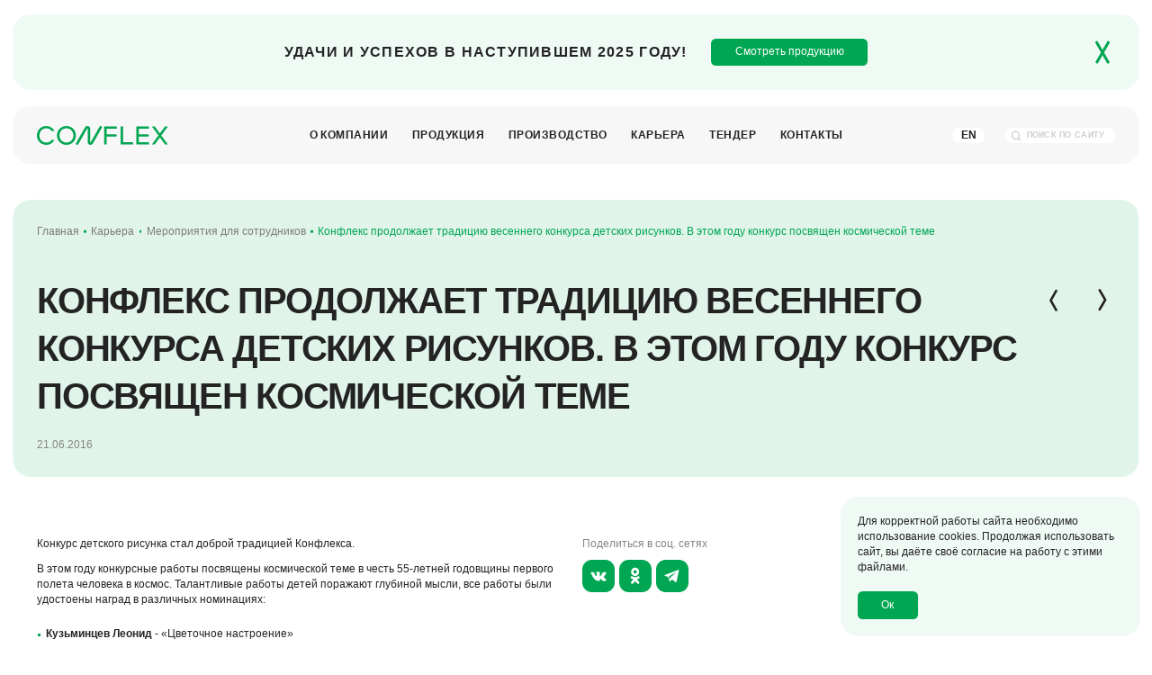

--- FILE ---
content_type: text/html; charset=UTF-8
request_url: https://conflex.ru/career/events/konkurs-detskikh-risunkov-2016/
body_size: 10259
content:
<!DOCTYPE html>
<html xml:lang="ru" lang="ru" itemscope itemtype="http://schema.org/WebPage">
<head>
    <title>Конфлекс продолжает традицию весеннего конкурса детских рисунков. В этом году конкурс посвящен космической теме  | CONFLEX</title>
    <meta http-equiv="Content-Type" content="text/html; charset=UTF-8" />
<meta name="description" content="Конфлекс продолжает традицию весеннего конкурса детских рисунков. В этом году конкурс посвящен космической теме . Подробнее на сайте компании «Конфлекс»." />
<link href="/bitrix/cache/css/s1/main/page_f720f2567515b4a8a6a2c00e63367952/page_f720f2567515b4a8a6a2c00e63367952_v1.css?1742271518818" type="text/css"  rel="stylesheet" />
<link href="/bitrix/cache/css/s1/main/template_c3577cf16549ad8568abdb385d60870b/template_c3577cf16549ad8568abdb385d60870b_v1.css?1742246258246698" type="text/css"  data-template-style="true" rel="stylesheet" />
    <meta charset="utf-8">
    <meta name="viewport" content="width=device-width, initial-scale=1, user-scalable=0">
    <meta name="format-detection" content="telephone=no">
    <meta name="msapplication-TileColor" content="#ffffff">
    <meta name="msapplication-config" content="/local/templates/main/img/browserconfig.xml">
    <meta name="theme-color" content="#ffffff">
    <meta name="cmsmagazine" content="cf4f03a6602f60790197ac6e5f1e2da0"/>
    <meta property="og:title" content="Конфлекс продолжает традицию весеннего конкурса детских рисунков. В этом году конкурс посвящен космической теме  | CONFLEX">
    <meta property="og:type" content="website">
    <meta property="og:url" content="https://conflex.ru/career/events/konkurs-detskikh-risunkov-2016/">
    <meta property="og:image" content="https://conflex.ru/local/templates/main/img/og-image.jpg">
    <meta property="og:description" content="Конфлекс продолжает традицию весеннего конкурса детских рисунков. В этом году конкурс посвящен космической теме . Подробнее на сайте компании «Конфлекс».">
    <link rel="apple-touch-icon" sizes="180x180" href="/local/templates/main/img/apple-touch-icon.png">
    <link rel="icon" type="image/png" sizes="32x32" href="/local/templates/main/img/favicon-32x32.png">
    <link rel="icon" type="image/png" sizes="16x16" href="/local/templates/main/img/favicon-16x16.png">
    <link rel="icon" type="image/svg+xml" href="/local/templates/main/img/favicon.svg"/>
    <link rel="manifest" href="/local/templates/main/img/site.webmanifest">
    <link rel="mask-icon" href="/local/templates/main/img/safari-pinned-tab.svg" color="#00a651">
    <link rel="shortcut icon" href="/local/templates/main/img/favicon.ico">
    <link rel="preload" href="/local/templates/main/fonts/Aeroport.woff2" as="font" type="font/woff2" crossorigin>
        <!-- Yandex.Metrika counter -->
        <noscript><div><img src="https://mc.yandex.ru/watch/30073719" style="position:absolute; left:-9999px;" alt=""/></div></noscript>
    <!-- /Yandex.Metrika counter -->
</head>
<body>
<div id="panel"></div>
                    <div class="welcome js-welcome" id="bx_3218110189_583">
            <div class="welcome__wrapper wrapper wrapper--narrow">
                <div class="welcome__inner">
                                            <p class="welcome__text h4">Удачи и успехов в наступившем 2025 году!</p>
                                                                <a class="welcome__btn btn" href="/catalog/">Смотреть продукцию</a>
                                        <button class="welcome__close js-welcome-btn"></button>
                </div>
            </div>
        </div>
    <header class="header js-header">
    <div class="header__wrapper wrapper wrapper--narrow">
        <div class="header__inner">
            <div class="header__top">
                <a class="header__logo" href="/" title="Главная">
                    <svg class="header__logo-icon" xmlns="http://www.w3.org/2000/svg" width="219" height="32" viewBox="0 0 219 32">
                        <path d="M15.776 3.905c3.888 0 6.752 1.712 8.656 4.352h4.72C26.704 3.361 22.032.033 15.776.033 6.848.033 0 6.93 0 15.985c0 9.056 6.848 15.968 15.776 15.968 6.24 0 10.928-3.328 13.376-8.24h-4.72c-1.904 2.64-4.768 4.352-8.656 4.352-6.608 0-11.616-5.136-11.616-12.08s5.008-12.08 11.616-12.08ZM49.215.033C40.287.033 33.44 6.93 33.44 15.985c0 9.056 6.849 15.968 15.776 15.968 8.928 0 15.776-6.896 15.776-15.968S58.144.033 49.215.033Zm0 28.032c-6.608 0-11.616-5.136-11.616-12.08s4.993-12.08 11.617-12.08c6.623 0 11.615 5.136 11.615 12.08s-4.992 12.08-11.616 12.08ZM112.176 31.345h4.16V17.937h16.336v-3.888h-16.336V4.513h16.656V.625h-20.816v30.72ZM143.537.625h-4.16v30.72h20.816v-3.888h-16.656V.625ZM165.871 31.345h20.816v-3.888h-16.656v-9.52h16.336v-3.888h-16.336V4.513h16.656V.625h-20.816v30.72ZM218.401.625h-4.768l-8.656 12.032L196.321.625h-4.768l11.024 15.36-11.024 15.36h4.72l8.704-12.064 8.704 12.064h4.72l-11.072-15.36L218.401.625ZM107.279.272a2.067 2.067 0 0 0-2.816.8L89.695 27.504c-.048.08-.176.336-.56.24-.368-.096-.368-.368-.368-.48V4.704c0-2.144-1.392-3.952-3.472-4.496-2.08-.544-4.176.352-5.216 2.224L65.311 28.896a2.09 2.09 0 0 0 .8 2.832c.32.176.672.256 1.008.256.72 0 1.44-.384 1.808-1.056L83.711 4.464c.048-.096.192-.336.56-.24.368.096.368.384.368.48v22.544c0 2.144 1.392 3.952 3.472 4.496 2.08.544 4.176-.352 5.232-2.224l14.752-26.432a2.09 2.09 0 0 0-.8-2.832l-.016.016Z"/>
                    </svg>
                </a>
                <button class="header__burger js-header-toggler" title="Меню">
                    <span class="header__burger-line"></span>
                    <span class="header__burger-line"></span>
                    <span class="header__burger-line"></span>
                </button>
            </div>
            <div class="header__bottom">
                <div class="header__search js-header-search">
                    <form class="header__search-form js-header-search-form" action="/search/" method="post" novalidate>
                        <input class="header__search-input js-header-search-input"
                               type="search"
                               name="q"
                               placeholder="Поиск по сайту"
                               autocomplete="off"
                               required>
                        <button class="header__search-btn" type="submit" title="Поиск">
                            <svg class="header__btn-icon" width="20" height="20">
                                <use href="/local/templates/main/img/icons.svg#icon-1" xlink:href="/local/templates/main/img/icons.svg#icon-1"></use>
                            </svg>
                        </button>
                        <button class="header__search-reset js-header-search-reset" type="reset" title="Закрыть">
                            <svg class="header__reset-icon" width="11" height="16">
                                <use href="/local/templates/main/img/icons.svg#icon-4" xlink:href="/local/templates/main/img/icons.svg#icon-4"></use>
                            </svg>
                        </button>
                    </form>
                    <div class="header__search-result js-header-search-result"></div>
                </div>
                    <nav class="header__nav">
        <ul class="header__list" itemscope itemtype="https://www.schema.org/SiteNavigationElement">
                                                                        <li class="header__item" itemprop="name">
                            <a class="header__link text-menu" href="/about/" itemprop="url">
                                О компании                            </a>
                                                            <button class="header__arrow js-header-submenu-open">
                                    <svg class="header__arrow-icon" width="25" height="25">
                                        <use href="/local/templates/main/img/icons.svg#icon-2" xlink:href="/local/templates/main/img/icons.svg#icon-2"></use>
                                    </svg>
                                </button>
                                <div class="header__dropdown js-header-submenu">
                                    <div class="header__back">
                                        <button class="header__arrow header__arrow--left js-header-submenu-close">
                                            <svg class="header__arrow-icon" width="25" height="25">
                                                <use href="/local/templates/main/img/icons.svg#icon-2" xlink:href="/local/templates/main/img/icons.svg#icon-2"></use>
                                            </svg>
                                        </button>
                                        <div class="header__history text-menu">
                                            О компании                                        </div>
                                    </div>
                                    <ul class="header__sublist">
                                                                                    <li class="header__subitem" itemprop="name">
                                                <a class="header__sublink text-menu" href="/about/history/" itemprop="url">
                                                    История                                                </a>
                                            </li>
                                                                                    <li class="header__subitem" itemprop="name">
                                                <a class="header__sublink text-menu" href="/about/news/" itemprop="url">
                                                    Новости                                                </a>
                                            </li>
                                                                                    <li class="header__subitem" itemprop="name">
                                                <a class="header__sublink text-menu" href="/about/awards/" itemprop="url">
                                                    Награды                                                </a>
                                            </li>
                                                                                    <li class="header__subitem" itemprop="name">
                                                <a class="header__sublink text-menu" href="/about/team/" itemprop="url">
                                                    Команда                                                </a>
                                            </li>
                                                                                    <li class="header__subitem" itemprop="name">
                                                <a class="header__sublink text-menu" href="/about/reviews/" itemprop="url">
                                                    Отзывы                                                </a>
                                            </li>
                                                                                    <li class="header__subitem" itemprop="name">
                                                <a class="header__sublink text-menu" href="/about/events/" itemprop="url">
                                                    Мероприятия                                                </a>
                                            </li>
                                                                                    <li class="header__subitem" itemprop="name">
                                                <a class="header__sublink text-menu" href="/about/ethics/" itemprop="url">
                                                    Корпоративная этика                                                </a>
                                            </li>
                                                                                    <li class="header__subitem" itemprop="name">
                                                <a class="header__sublink text-menu" href="/about/policy/" itemprop="url">
                                                    Политика обработки персональных данных                                                </a>
                                            </li>
                                                                            </ul>
                                </div>
                                                    </li>
                                                                                                                                                                                                                                                                                                                                            <li class="header__item" itemprop="name">
                            <a class="header__link text-menu" href="/catalog/" itemprop="url">
                                Продукция                            </a>
                                                            <button class="header__arrow js-header-submenu-open">
                                    <svg class="header__arrow-icon" width="25" height="25">
                                        <use href="/local/templates/main/img/icons.svg#icon-2" xlink:href="/local/templates/main/img/icons.svg#icon-2"></use>
                                    </svg>
                                </button>
                                <div class="header__dropdown js-header-submenu">
                                    <div class="header__back">
                                        <button class="header__arrow header__arrow--left js-header-submenu-close">
                                            <svg class="header__arrow-icon" width="25" height="25">
                                                <use href="/local/templates/main/img/icons.svg#icon-2" xlink:href="/local/templates/main/img/icons.svg#icon-2"></use>
                                            </svg>
                                        </button>
                                        <div class="header__history text-menu">
                                            Продукция                                        </div>
                                    </div>
                                    <ul class="header__sublist">
                                                                                    <li class="header__subitem" itemprop="name">
                                                <a class="header__sublink text-menu" href="/catalog/konditerskie-izdeliya/" itemprop="url">
                                                    Кондитерские изделия                                                </a>
                                            </li>
                                                                                    <li class="header__subitem" itemprop="name">
                                                <a class="header__sublink text-menu" href="/catalog/zamorozhennaya-produktsiya/" itemprop="url">
                                                    Замороженная продукция                                                </a>
                                            </li>
                                                                                    <li class="header__subitem" itemprop="name">
                                                <a class="header__sublink text-menu" href="/catalog/kofe-i-chay/" itemprop="url">
                                                    Кофе и чай                                                </a>
                                            </li>
                                                                                    <li class="header__subitem" itemprop="name">
                                                <a class="header__sublink text-menu" href="/catalog/molochnye-produkty/" itemprop="url">
                                                    Молочные продукты                                                </a>
                                            </li>
                                                                                    <li class="header__subitem" itemprop="name">
                                                <a class="header__sublink text-menu" href="/catalog/napitki/" itemprop="url">
                                                    Напитки                                                </a>
                                            </li>
                                                                                    <li class="header__subitem" itemprop="name">
                                                <a class="header__sublink text-menu" href="/catalog/promtovary/" itemprop="url">
                                                    Промтовары                                                </a>
                                            </li>
                                                                                    <li class="header__subitem" itemprop="name">
                                                <a class="header__sublink text-menu" href="/catalog/kosmeticheskie-sredstva/" itemprop="url">
                                                    Косметические средства                                                </a>
                                            </li>
                                                                                    <li class="header__subitem" itemprop="name">
                                                <a class="header__sublink text-menu" href="/catalog/sublimirovannye-produkty/" itemprop="url">
                                                    Сублимированные продукты                                                </a>
                                            </li>
                                                                                    <li class="header__subitem" itemprop="name">
                                                <a class="header__sublink text-menu" href="/catalog/korma-dlya-zhivotnykh/" itemprop="url">
                                                    Корма для животных                                                </a>
                                            </li>
                                                                                    <li class="header__subitem" itemprop="name">
                                                <a class="header__sublink text-menu" href="/catalog/sypuchie-produkty/" itemprop="url">
                                                    Сыпучие продукты                                                </a>
                                            </li>
                                                                                    <li class="header__subitem" itemprop="name">
                                                <a class="header__sublink text-menu" href="/catalog/sneki/" itemprop="url">
                                                    Снеки                                                </a>
                                            </li>
                                                                                    <li class="header__subitem" itemprop="name">
                                                <a class="header__sublink text-menu" href="/catalog/maslozhirovaya-produktsiya/" itemprop="url">
                                                    Масложировая продукция                                                </a>
                                            </li>
                                                                                    <li class="header__subitem" itemprop="name">
                                                <a class="header__sublink text-menu" href="/catalog/sousy-zhidkie-spetsii/" itemprop="url">
                                                    Соусы, жидкие специи                                                </a>
                                            </li>
                                                                                    <li class="header__subitem" itemprop="name">
                                                <a class="header__sublink text-menu" href="/catalog/drugoe/" itemprop="url">
                                                    Другое                                                </a>
                                            </li>
                                                                                    <li class="header__subitem" itemprop="name">
                                                <a class="header__sublink text-menu" href="/catalog/r-d/" itemprop="url">
                                                    R & D                                                </a>
                                            </li>
                                                                            </ul>
                                </div>
                                                    </li>
                                                                                                                                                                                                                                                                                                                                                                                                                                                                                                                                                <li class="header__item" itemprop="name">
                            <a class="header__link text-menu" href="/production/" itemprop="url">
                                Производство                            </a>
                                                    </li>
                                                                                                            <li class="header__item" itemprop="name">
                            <a class="header__link text-menu" href="/career/" itemprop="url">
                                Карьера                            </a>
                                                            <button class="header__arrow js-header-submenu-open">
                                    <svg class="header__arrow-icon" width="25" height="25">
                                        <use href="/local/templates/main/img/icons.svg#icon-2" xlink:href="/local/templates/main/img/icons.svg#icon-2"></use>
                                    </svg>
                                </button>
                                <div class="header__dropdown js-header-submenu">
                                    <div class="header__back">
                                        <button class="header__arrow header__arrow--left js-header-submenu-close">
                                            <svg class="header__arrow-icon" width="25" height="25">
                                                <use href="/local/templates/main/img/icons.svg#icon-2" xlink:href="/local/templates/main/img/icons.svg#icon-2"></use>
                                            </svg>
                                        </button>
                                        <div class="header__history text-menu">
                                            Карьера                                        </div>
                                    </div>
                                    <ul class="header__sublist">
                                                                                    <li class="header__subitem" itemprop="name">
                                                <a class="header__sublink text-menu" href="/career/events/" itemprop="url">
                                                    Мероприятия                                                </a>
                                            </li>
                                                                            </ul>
                                </div>
                                                    </li>
                                                                                                                                        <li class="header__item" itemprop="name">
                            <a class="header__link text-menu" href="/tender/" itemprop="url">
                                Тендер                            </a>
                                                    </li>
                                                                                                            <li class="header__item" itemprop="name">
                            <a class="header__link text-menu" href="/contacts/" itemprop="url">
                                Контакты                            </a>
                                                    </li>
                                                        </ul>
    </nav>
                <a class="header__lang text-menu" href="/en/">En</a>
            </div>
        </div>
    </div>
</header>
<main class="main wrapper">



<section class="detail-1">
    <div class="detail-1__top">
		<div class="breadcrumbs">
			<ul class="breadcrumbs__list" itemscope="" itemtype="https://schema.org/BreadcrumbList">
				<li class="breadcrumbs__item" itemprop="itemListElement" itemscope="" itemtype="https://schema.org/ListItem">
					<a class="breadcrumbs__link" itemprop="item" href="/">
						<span itemprop="name">Главная</span>
					</a>
					<meta itemprop="position" content="1">
				</li>
				<li class="breadcrumbs__item" itemprop="itemListElement" itemscope="" itemtype="https://schema.org/ListItem">
					<a class="breadcrumbs__link" itemprop="item" href="/career/" title="Карьера">
						<span itemprop="name">Карьера</span>
					</a>
					<meta itemprop="position" content="2">
				</li>
				<li class="breadcrumbs__item" itemprop="itemListElement" itemscope="" itemtype="https://schema.org/ListItem">
					<a class="breadcrumbs__link" itemprop="item" href="/career/events/" title="Мероприятия для сотрудников">
						<span itemprop="name">Мероприятия для сотрудников</span>
					</a>
					<meta itemprop="position" content="3">
				</li>				
				<li class="breadcrumbs__item" itemprop="itemListElement" itemscope="" itemtype="https://schema.org/ListItem">
					<a class="breadcrumbs__link" itemprop="item" href="" title="Конфлекс продолжает традицию весеннего конкурса детских рисунков. В этом году конкурс посвящен космической теме ">
						<span itemprop="name">Конфлекс продолжает традицию весеннего конкурса детских рисунков. В этом году конкурс посвящен космической теме </span>
					</a>				
					<meta itemprop="position" content="4">
				</li>
			</ul>
		</div>        
					<h1 class="detail-1__heading h1 fade-in js-intersection">Конфлекс продолжает традицию весеннего конкурса детских рисунков. В этом году конкурс посвящен космической теме </h1>
							<p class="detail-1__date">21.06.2016</p>
				        <div class="detail-1__navigation">
			            <a class="detail-1__prev" href="/career/events/novyy-god-2016/">
                <svg class="detail-1__prev-icon" width="42" height="42">
                    <use href="/local/templates/main/img/icons.svg#icon-8" xlink:href="/local/templates/main/img/icons.svg#icon-8"></use>
                </svg>
            </a>
			            <a class="detail-1__next" href="/career/events/sportaktiv-s-konfleksom-gornye-lyzhi-i-snoubord-eto-nashe-vse-my-ne-tolko-lyubim-rabotat-vmeste-no-i/">
                <svg class="detail-1__next-icon" width="42" height="42">
                    <use href="/local/templates/main/img/icons.svg#icon-8" xlink:href="/local/templates/main/img/icons.svg#icon-8"></use>
                </svg>
            </a>
			        </div>
		    </div>
    <div class="detail-1__bottom">
        <div class="detail-1__col-1">
			<p>
	 Конкурс детского рисунка стал доброй традицией Конфлекса.&nbsp;
</p>
<p>
	 В этом году конкурсные работы посвящены космической теме в честь 55-летней годовщины первого полета человека в космос. Талантливые работы детей поражают глубиной мысли, все работы были удостоены наград в различных номинациях:<br>
</p>
<ul>
	<li><b>Кузьминцев Леонид</b> - «Цветочное настроение»</li>
	<li><b>Теняков Алексей</b> - «На просторах галактики»</li>
	<li><b>Ладик Оля</b> - «Космические дали»</li>
	<li><b>Сущеня Марина</b> - «Солнце - от всей души»</li>
	<li><b>Сущеня Маргарита</b> - «Теплая солнечная система»</li>
	<li><b>Яценко Саша</b> - «Многоликий космос»</li>
	<li><b>Яценко Дима</b> - «Желтая планета»</li>
	<li><b>Исаева Катя</b> - «Штурмующие космос»</li>
	<li><b>Тузов Толя</b> - «Мир глазами космонавта»</li>
	<li><b>Тузов Коля</b> - «Звездная россыпь»</li>
	<li><b>Тихомиров Артем</b> - «Мир глазами космонавта»</li>
	<li><b>Андреева Лада</b> - «Мечты Белки»</li>
	<li><b>Лухменский Петя</b> - «Покоритель космоса»</li>
	<li><b>Лухменская Галя</b> - «Космические фантазии»</li>
	<li><b>Куперман Андрей</b> - «Великий космонавт»</li>
	<li><b>Куперман Глеб</b> - «Старт ракеты»</li>
	<li><b>Куперман Варя</b> - «Оторвавшись от Земли»</li>
	<li><b>Борищик Елисей </b>- «Звездная россыпь»</li>
	<li><b>Мухортов Матвей</b> - «Быстрая желтая ракета»</li>
	<li><b>Проскурина Настя</b> - «Звездная россыпь»</li>
	<li><b>Кулаков Кирилл</b> - «Покорение космоса»</li>
	<li><b>Морозова Ирина</b> - «К полету готова»</li>
	<li><b>Гердо Вика</b> - «Мечты»</li>
	<li><b>Гердо Маша </b>- «Удивительные тайны»</li>
	<li><b>Простаков Захар</b> - «Бескрайняя вселенная»</li>
	<li><b>Ивлева Мария</b> - «Глубины космоса»</li>
	<li><b>Мелешкин Максим</b> - «Мечты»</li>
	<li><b>Морякова Агата</b> - «Полет на Сатурн»</li>
	<li><b>Дементьев Михаил</b> - «Мечты кота о космосе»</li>
	<li><b>Боронтов Федор </b>- «Исторические зарисовки»</li>
	<li><b>Горовенко Илья </b>- «Космические корабли»</li>
	<li><b>Горовенко Дарья</b> - «Привет с другой планеты»</li>
	<li><b>Курнаева Надя</b> - «Полет на Сатурн»</li>
	<li><b>Хамдамова Мижгона</b> - «Путь к звездам»</li>
	<li><b>Хамдамова Мухаббат </b>- «Тайны необьятной вселенной»</li>
	<li><b>Приступа София</b> - «Солнечный образ»</li>
	<li><b>Ладик Диана</b> - «Загадочный космос»</li>
</ul>
<p>
	 Всех победителей конкурса пригласили в Космопорт, где дети окунулись в настоящую космическую атмосферу, узнали о тайнах космических глубин и даже почти побывали на других планетах!
</p>			<br />
			            <div class="slider swiper js-swiper js-gallery-wrapper" data-slides-per-view="1" data-effect="fade" data-loop="true">
                <div class="slider__wrapper swiper-wrapper">
											<div class="slider__slide swiper-slide js-swiper-slide">
							<button class="slider__btn js-gallery-popup" data-src="/upload/resize_cache/iblock/ae7/890_500_1/zyzdv14gu1ypijim0ivxrt6amfiygmng.jpg" data-caption="">
								<picture>
									<img class="slider__img" src="/upload/resize_cache/iblock/ae7/890_500_1/zyzdv14gu1ypijim0ivxrt6amfiygmng.jpg" width="890" height="500" loading="lazy" alt="" />
								</picture>
							</button>
						</div>
												<div class="slider__slide swiper-slide js-swiper-slide">
							<button class="slider__btn js-gallery-popup" data-src="/upload/resize_cache/iblock/b04/890_500_1/gs6hcfhq5st7xu9qol5ahptzlrkktkvp.jpg" data-caption="">
								<picture>
									<img class="slider__img" src="/upload/resize_cache/iblock/b04/890_500_1/gs6hcfhq5st7xu9qol5ahptzlrkktkvp.jpg" width="890" height="500" loading="lazy" alt="" />
								</picture>
							</button>
						</div>
												<div class="slider__slide swiper-slide js-swiper-slide">
							<button class="slider__btn js-gallery-popup" data-src="/upload/resize_cache/iblock/f9e/890_500_1/d237300f957b8nm7wxvcfkky1f1t6gjk.jpg" data-caption="">
								<picture>
									<img class="slider__img" src="/upload/resize_cache/iblock/f9e/890_500_1/d237300f957b8nm7wxvcfkky1f1t6gjk.jpg" width="890" height="500" loading="lazy" alt="" />
								</picture>
							</button>
						</div>
												<div class="slider__slide swiper-slide js-swiper-slide">
							<button class="slider__btn js-gallery-popup" data-src="/upload/resize_cache/iblock/5f1/890_500_1/ipoid895r8s9qnz1bcms6sf3zxrlfea3.jpg" data-caption="">
								<picture>
									<img class="slider__img" src="/upload/resize_cache/iblock/5f1/890_500_1/ipoid895r8s9qnz1bcms6sf3zxrlfea3.jpg" width="890" height="500" loading="lazy" alt="" />
								</picture>
							</button>
						</div>
												<div class="slider__slide swiper-slide js-swiper-slide">
							<button class="slider__btn js-gallery-popup" data-src="/upload/resize_cache/iblock/6af/890_500_1/4fp8whn1y7vg9jdces3l0mxcjims0e8k.jpg" data-caption="">
								<picture>
									<img class="slider__img" src="/upload/resize_cache/iblock/6af/890_500_1/4fp8whn1y7vg9jdces3l0mxcjims0e8k.jpg" width="890" height="500" loading="lazy" alt="" />
								</picture>
							</button>
						</div>
												<div class="slider__slide swiper-slide js-swiper-slide">
							<button class="slider__btn js-gallery-popup" data-src="/upload/resize_cache/iblock/839/890_500_1/6b9lhn89zh25go6cgxaz9gwupj1l0wxj.jpg" data-caption="">
								<picture>
									<img class="slider__img" src="/upload/resize_cache/iblock/839/890_500_1/6b9lhn89zh25go6cgxaz9gwupj1l0wxj.jpg" width="890" height="500" loading="lazy" alt="" />
								</picture>
							</button>
						</div>
												<div class="slider__slide swiper-slide js-swiper-slide">
							<button class="slider__btn js-gallery-popup" data-src="/upload/resize_cache/iblock/a35/890_500_1/pra2i66l9g50e5is3mf3l7j8ibefgwhm.jpg" data-caption="">
								<picture>
									<img class="slider__img" src="/upload/resize_cache/iblock/a35/890_500_1/pra2i66l9g50e5is3mf3l7j8ibefgwhm.jpg" width="890" height="500" loading="lazy" alt="" />
								</picture>
							</button>
						</div>
												<div class="slider__slide swiper-slide js-swiper-slide">
							<button class="slider__btn js-gallery-popup" data-src="/upload/resize_cache/iblock/8ae/890_500_1/836xdbg44iq95d0vgqk4oux10ehc5plj.jpg" data-caption="">
								<picture>
									<img class="slider__img" src="/upload/resize_cache/iblock/8ae/890_500_1/836xdbg44iq95d0vgqk4oux10ehc5plj.jpg" width="890" height="500" loading="lazy" alt="" />
								</picture>
							</button>
						</div>
												<div class="slider__slide swiper-slide js-swiper-slide">
							<button class="slider__btn js-gallery-popup" data-src="/upload/resize_cache/iblock/89a/890_500_1/cccplbds44d7rh3k32axuqz9kyerjc3b.jpg" data-caption="">
								<picture>
									<img class="slider__img" src="/upload/resize_cache/iblock/89a/890_500_1/cccplbds44d7rh3k32axuqz9kyerjc3b.jpg" width="890" height="500" loading="lazy" alt="" />
								</picture>
							</button>
						</div>
												<div class="slider__slide swiper-slide js-swiper-slide">
							<button class="slider__btn js-gallery-popup" data-src="/upload/resize_cache/iblock/6d5/890_500_1/hxh6t1jhuva1eczlcw9erfp2humxklqo.jpg" data-caption="">
								<picture>
									<img class="slider__img" src="/upload/resize_cache/iblock/6d5/890_500_1/hxh6t1jhuva1eczlcw9erfp2humxklqo.jpg" width="890" height="500" loading="lazy" alt="" />
								</picture>
							</button>
						</div>
												<div class="slider__slide swiper-slide js-swiper-slide">
							<button class="slider__btn js-gallery-popup" data-src="/upload/resize_cache/iblock/98a/890_500_1/i6ig4pj3zbt34n6e0wn4dytzp1tjqvor.jpg" data-caption="">
								<picture>
									<img class="slider__img" src="/upload/resize_cache/iblock/98a/890_500_1/i6ig4pj3zbt34n6e0wn4dytzp1tjqvor.jpg" width="890" height="500" loading="lazy" alt="" />
								</picture>
							</button>
						</div>
												<div class="slider__slide swiper-slide js-swiper-slide">
							<button class="slider__btn js-gallery-popup" data-src="/upload/iblock/25c/28fba7l9leghkt6gqe6d4op9x2ah4xfx.bmp" data-caption="">
								<picture>
									<img class="slider__img" src="/upload/iblock/25c/28fba7l9leghkt6gqe6d4op9x2ah4xfx.bmp" width="890" height="500" loading="lazy" alt="" />
								</picture>
							</button>
						</div>
						                   
                </div>
                <div class="slider__navigation">
                    <button class="slider__prev js-swiper-prev">
                        <svg class="slider__prev-icon" width="27" height="72">
                            <use href="/local/templates/main/img/icons.svg#icon-6" xlink:href="/local/templates/main/img/icons.svg#icon-6"></use>
                        </svg>
                    </button>
                    <div class="slider__fraction js-swiper-fraction"></div>
                    <button class="slider__next js-swiper-next">
                        <svg class="slider__next-icon" width="27" height="72">
                            <use href="/local/templates/main/img/icons.svg#icon-6" xlink:href="/local/templates/main/img/icons.svg#icon-6"></use>
                        </svg>
                    </button>
                </div>
                <div class="slider__pagination js-swiper-pagination"></div>
            </div>
			        </div>
        <div class="detail-1__col-2">
            <div class="detail-1__share-text">Поделиться в соц. сетях</div>
            <div class="detail-1__share">
                                <div class="ya-share2" data-services="vkontakte,odnoklassniki,telegram"></div>
            </div>
        </div>
    </div>
</section>
<section class="main-6 main-6--inner">
    <div class="main-6__top">
        <h2 class="main-6__heading h3 fade-in js-intersection">
            Другие мероприятия
        </h2>
        <a class="main-6__all btn-icon" href="/career/events/">
            <span class="main-6__all-text">Все мероприятия</span>
            <svg class="btn-icon__icon" width="42" height="42">
                <use href="/local/templates/main/img/icons.svg#icon-7" xlink:href="/local/templates/main/img/icons.svg#icon-7"></use>
            </svg>
        </a>
    </div>
    <div class="main-6__list">
                                        <div class="main-6__item" id="bx_651765591_608">
                                <a class="main-6__link news-link" href="/career/events/konfleksu-24-goda/">
                    <span class="news-link__info">
                                                <span class="news-link__title"> В минувшую среду на Конфлексе состоялось захватывающее картинговое мероприятие </span>
                                                                        <span class="news-link__date">29.09.2025</span>
                                                <span class="news-link__btn btn-icon">
                            <span>Читать</span>
                            <svg class="btn-icon__icon" width="42" height="42">
                                <use href="/local/templates/main/img/icons.svg#icon-7" xlink:href="/local/templates/main/img/icons.svg#icon-7"></use>
                            </svg>
                        </span>
                    </span>
                                        <picture class="news-link__pic">
                        <img class="news-link__img" src="/local/templates/main/img/img-13.jpg" width="230" height="230" loading="lazy" alt=" В минувшую среду на Конфлексе состоялось захватывающее картинговое мероприятие " />
                    </picture>
                                    </a>
            </div>
                                <div class="main-6__item" id="bx_651765591_611">
                                <a class="main-6__link news-link" href="/career/events/konfleks-v-otkrytom-more-/">
                    <span class="news-link__info">
                                                <span class="news-link__title">Конфлекс в открытом море </span>
                                                                        <span class="news-link__date">04.08.2025</span>
                                                <span class="news-link__btn btn-icon">
                            <span>Читать</span>
                            <svg class="btn-icon__icon" width="42" height="42">
                                <use href="/local/templates/main/img/icons.svg#icon-7" xlink:href="/local/templates/main/img/icons.svg#icon-7"></use>
                            </svg>
                        </span>
                    </span>
                                        <picture class="news-link__pic">
                        <img class="news-link__img" src="/local/templates/main/img/img-13.jpg" width="230" height="230" loading="lazy" alt="Конфлекс в открытом море " />
                    </picture>
                                    </a>
            </div>
            </div>
</section>

<p><a href="/career/events/">Возврат к списку</a></p>
    </main>
    <footer class="footer">
        <div class="footer__top wrapper wrapper--narrow">
            <nav class="footer__nav">
                <ul class="footer__list">
                    <div class="footer__col-1">
                                                                <li class="footer__item" itemprop="name">
                    <a class="footer__link" href="/production/" itemprop="url">
                        Производство                    </a>
                                    </li>
                                                            <li class="footer__item" itemprop="name">
                    <a class="footer__link" href="/tender/" itemprop="url">
                        Тендер                    </a>
                                    </li>
                                                            <li class="footer__item" itemprop="name">
                    <a class="footer__link" href="/contacts/" itemprop="url">
                        Контакты                    </a>
                                    </li>
                                                            <li class="footer__item" itemprop="name">
                    <a class="footer__link" href="/career/" itemprop="url">
                        Карьера                    </a>
                                            <button class="footer__arrow js-footer-submenu-toggler">
                            <svg class="footer__arrow-icon" width="28" height="23">
                                <use href="/local/templates/main/img/icons.svg#icon-3" xlink:href="/local/templates/main/img/icons.svg#icon-3"></use>
                            </svg>
                        </button>
                        <ul class="footer__sublist js-footer-submenu">
                                                        <li class="footer__subitem" itemprop="name">
                                <a class="footer__sublink" href="/career/events/" itemprop="url">
                                    Мероприятия                                </a>
                            </li>
                                                    </ul>
                                    </li>
                                                        </div>
                    <div class="footer__col-2">
                                                                <li class="footer__item" itemprop="name">
                    <a class="footer__link" href="/about/" itemprop="url">
                        О компании                    </a>
                                            <button class="footer__arrow js-footer-submenu-toggler">
                            <svg class="footer__arrow-icon" width="28" height="23">
                                <use href="/local/templates/main/img/icons.svg#icon-3" xlink:href="/local/templates/main/img/icons.svg#icon-3"></use>
                            </svg>
                        </button>
                        <ul class="footer__sublist js-footer-submenu">
                                                        <li class="footer__subitem" itemprop="name">
                                <a class="footer__sublink" href="/about/history/" itemprop="url">
                                    История                                </a>
                            </li>
                                                        <li class="footer__subitem" itemprop="name">
                                <a class="footer__sublink" href="/about/news/" itemprop="url">
                                    Новости                                </a>
                            </li>
                                                        <li class="footer__subitem" itemprop="name">
                                <a class="footer__sublink" href="/about/awards/" itemprop="url">
                                    Награды                                </a>
                            </li>
                                                        <li class="footer__subitem" itemprop="name">
                                <a class="footer__sublink" href="/about/team/" itemprop="url">
                                    Команда                                </a>
                            </li>
                                                        <li class="footer__subitem" itemprop="name">
                                <a class="footer__sublink" href="/about/reviews/" itemprop="url">
                                    Отзывы                                </a>
                            </li>
                                                        <li class="footer__subitem" itemprop="name">
                                <a class="footer__sublink" href="/about/events/" itemprop="url">
                                    Мероприятия                                </a>
                            </li>
                                                        <li class="footer__subitem" itemprop="name">
                                <a class="footer__sublink" href="/about/ethics/" itemprop="url">
                                    Корпоративная этика                                </a>
                            </li>
                                                        <li class="footer__subitem" itemprop="name">
                                <a class="footer__sublink" href="/about/policy/" itemprop="url">
                                    Политика обработки персональных данных                                </a>
                            </li>
                                                    </ul>
                                    </li>
                                                                                                                                            </div>
                    <div class="footer__col-3">
                                                                <li class="footer__item" itemprop="name">
                    <a class="footer__link" href="/catalog/" itemprop="url">
                        Продукция                    </a>
                                            <button class="footer__arrow js-footer-submenu-toggler">
                            <svg class="footer__arrow-icon" width="28" height="23">
                                <use href="/local/templates/main/img/icons.svg#icon-3" xlink:href="/local/templates/main/img/icons.svg#icon-3"></use>
                            </svg>
                        </button>
                        <ul class="footer__sublist footer__sublist--row js-footer-submenu">
                                                            <li class="footer__subitem footer__subitem--col">
                                    <a class="footer__sublink" href="/catalog/konditerskie-izdeliya/" itemprop="url">
                                        Кондитерские изделия                                    </a>
                                </li>
                                                            <li class="footer__subitem footer__subitem--col">
                                    <a class="footer__sublink" href="/catalog/zamorozhennaya-produktsiya/" itemprop="url">
                                        Замороженная продукция                                    </a>
                                </li>
                                                            <li class="footer__subitem footer__subitem--col">
                                    <a class="footer__sublink" href="/catalog/kofe-i-chay/" itemprop="url">
                                        Кофе и чай                                    </a>
                                </li>
                                                            <li class="footer__subitem footer__subitem--col">
                                    <a class="footer__sublink" href="/catalog/molochnye-produkty/" itemprop="url">
                                        Молочные продукты                                    </a>
                                </li>
                                                            <li class="footer__subitem footer__subitem--col">
                                    <a class="footer__sublink" href="/catalog/napitki/" itemprop="url">
                                        Напитки                                    </a>
                                </li>
                                                            <li class="footer__subitem footer__subitem--col">
                                    <a class="footer__sublink" href="/catalog/promtovary/" itemprop="url">
                                        Промтовары                                    </a>
                                </li>
                                                            <li class="footer__subitem footer__subitem--col">
                                    <a class="footer__sublink" href="/catalog/kosmeticheskie-sredstva/" itemprop="url">
                                        Косметические средства                                    </a>
                                </li>
                                                            <li class="footer__subitem footer__subitem--col">
                                    <a class="footer__sublink" href="/catalog/sublimirovannye-produkty/" itemprop="url">
                                        Сублимированные продукты                                    </a>
                                </li>
                                                            <li class="footer__subitem footer__subitem--col">
                                    <a class="footer__sublink" href="/catalog/korma-dlya-zhivotnykh/" itemprop="url">
                                        Корма для животных                                    </a>
                                </li>
                                                            <li class="footer__subitem footer__subitem--col">
                                    <a class="footer__sublink" href="/catalog/sypuchie-produkty/" itemprop="url">
                                        Сыпучие продукты                                    </a>
                                </li>
                                                            <li class="footer__subitem footer__subitem--col">
                                    <a class="footer__sublink" href="/catalog/sneki/" itemprop="url">
                                        Снеки                                    </a>
                                </li>
                                                            <li class="footer__subitem footer__subitem--col">
                                    <a class="footer__sublink" href="/catalog/maslozhirovaya-produktsiya/" itemprop="url">
                                        Масложировая продукция                                    </a>
                                </li>
                                                            <li class="footer__subitem footer__subitem--col">
                                    <a class="footer__sublink" href="/catalog/sousy-zhidkie-spetsii/" itemprop="url">
                                        Соусы, жидкие специи                                    </a>
                                </li>
                                                            <li class="footer__subitem footer__subitem--col">
                                    <a class="footer__sublink" href="/catalog/drugoe/" itemprop="url">
                                        Другое                                    </a>
                                </li>
                                                            <li class="footer__subitem footer__subitem--col">
                                    <a class="footer__sublink" href="/catalog/r-d/" itemprop="url">
                                        R & D                                    </a>
                                </li>
                                                    </ul>
                                    </li>
                                                                                                                                                                                                                                </div>
                </ul>
            </nav>
            <div class="footer__info">
                <img class="footer__logo" width="164" height="24" src="/local/templates/main/img/img-1.svg" alt="Conflex" loading="lazy">
                <div class="footer__bquadro">
                    <div>Разработано в</div>
                    <a class="footer__bquadro-link" href="https://bquadro.ru/" target="_blank" rel="noopener noreferrer" title="Bquadro">
                        <img class="footer__bquadro-img" width="80" height="20" src="/local/templates/main/img/img-2.svg" alt="Bquadro" loading="lazy">
                    </a>
                </div>
            </div>
        </div>
        <div class="footer__bottom wrapper">
            <div class="footer__copyright">&copy; Conflex, 2014-2026. Все права защищены</div>
        </div>
    </footer>
    <div class="cookies js-cookies">
        <p class="cookies__text text-medium">Для корректной работы сайта необходимо использование cookies. Продолжая использовать сайт, вы даёте своё согласие на работу с этими файлами.</p>
        <button class="cookies__btn btn js-cookies-btn">Ок</button>
    </div>
<script  src="/bitrix/cache/js/s1/main/template_ce1c61aeffa9845b5b3a0fe9faed179f/template_ce1c61aeffa9845b5b3a0fe9faed179f_v1.js?1742246258504187"></script>
<script>var _ba = _ba || []; _ba.push(["aid", "0cf54294bf35c6e68b1890b25394d1d9"]); _ba.push(["host", "conflex.ru"]); (function() {var ba = document.createElement("script"); ba.type = "text/javascript"; ba.async = true;ba.src = (document.location.protocol == "https:" ? "https://" : "http://") + "bitrix.info/ba.js";var s = document.getElementsByTagName("script")[0];s.parentNode.insertBefore(ba, s);})();</script>


<script type="text/javascript">
        (function (m, e, t, r, i, k, a) {
            m[i] = m[i] || function () {
                (m[i].a = m[i].a || []).push(arguments)
            };
            m[i].l = 1 * new Date();
            for (var j = 0; j < document.scripts.length; j++) {
                if (document.scripts[j].src === r) {
                    return;
                }
            }
            k = e.createElement(t), a = e.getElementsByTagName(t)[0], k.async = 1, k.src = r, a.parentNode.insertBefore(k, a)
        })
        (window, document, "script", "https://mc.yandex.ru/metrika/tag.js", "ym");

        ym(30073719, "init", {
            clickmap: true,
            trackLinks: true,
            accurateTrackBounce: true
        });
    </script>
<script src="https://yastatic.net/share2/share.js"></script>
</body>
</html>

--- FILE ---
content_type: text/css
request_url: https://conflex.ru/bitrix/cache/css/s1/main/page_f720f2567515b4a8a6a2c00e63367952/page_f720f2567515b4a8a6a2c00e63367952_v1.css?1742271518818
body_size: 206
content:


/* Start:/local/templates/main/components/bitrix/news/full_events_for_employee/bitrix/news.detail/.default/style.css?1712051766155*/
div.news-detail
{
	word-wrap: break-word;
}
div.news-detail img.detail_picture
{
	float:left;
	margin:0 8px 6px 1px;
}
.news-date-time
{
	color:#486DAA;
}

/* End */


/* Start:/local/templates/main/components/bitrix/news.list/other_employee_events/style.css?1712051766167*/
div.news-list {
    word-wrap: break-word;
}

div.news-list img.preview_picture {
    float: left;
    margin: 0 4px 6px 0;
}

.news-date-time {
    color: #486DAA;
}

/* End */
/* /local/templates/main/components/bitrix/news/full_events_for_employee/bitrix/news.detail/.default/style.css?1712051766155 */
/* /local/templates/main/components/bitrix/news.list/other_employee_events/style.css?1712051766167 */


--- FILE ---
content_type: text/css
request_url: https://conflex.ru/bitrix/cache/css/s1/main/template_c3577cf16549ad8568abdb385d60870b/template_c3577cf16549ad8568abdb385d60870b_v1.css?1742246258246698
body_size: 47491
content:


/* Start:/local/templates/main/css/fancybox.min.css?171205176624717*/
:root{--f-spinner-width:36px;--f-spinner-height:36px;--f-spinner-color-1:rgba(0,0,0,.1);--f-spinner-color-2:rgba(17,24,28,.8);--f-spinner-stroke:2.75}.f-spinner{height:var(--f-spinner-height);margin:auto;padding:0;width:var(--f-spinner-width)}.f-spinner svg{animation:f-spinner-rotate 2s linear infinite;height:100%;vertical-align:top;width:100%}.f-spinner svg *{stroke-width:var(--f-spinner-stroke);fill:none}.f-spinner svg :first-child{stroke:var(--f-spinner-color-1)}.f-spinner svg :last-child{stroke:var(--f-spinner-color-2);animation:f-spinner-dash 2s ease-in-out infinite}@keyframes f-spinner-rotate{to{transform:rotate(1turn)}}@keyframes f-spinner-dash{0%{stroke-dasharray:1,150;stroke-dashoffset:0}50%{stroke-dasharray:90,150;stroke-dashoffset:-35}to{stroke-dasharray:90,150;stroke-dashoffset:-124}}.f-throwOutUp{animation:f-throwOutUp .175s ease-out both}.f-throwOutDown{animation:f-throwOutDown .175s ease-out both}@keyframes f-throwOutUp{to{opacity:0;transform:translate3d(0,-150px,0)}}@keyframes f-throwOutDown{to{opacity:0;transform:translate3d(0,150px,0)}}.f-zoomInUp{animation:var(--f-transition-duration,.2s) ease-out .1s both f-zoomInUp}.f-zoomOutDown{animation:var(--f-transition-duration,.2s) ease-out both f-zoomOutDown}@keyframes f-zoomInUp{0%{opacity:0;transform:scale(.975) translate3d(0,16px,0)}to{opacity:1;transform:scale(1) translateZ(0)}}@keyframes f-zoomOutDown{to{opacity:0;transform:scale(.975) translate3d(0,16px,0)}}.f-fadeIn{animation:var(--f-transition-duration,.2s) ease both f-fadeIn;z-index:2}.f-fadeOut{animation:var(--f-transition-duration,.2s) ease both f-fadeOut;z-index:1}@keyframes f-fadeIn{0%{opacity:0}to{opacity:1}}@keyframes f-fadeOut{to{opacity:0}}.f-fadeSlowIn{animation:var(--f-transition-duration,.5s) ease both f-fadeSlowIn;z-index:2}.f-fadeSlowOut{animation:var(--f-transition-duration,.5s) ease both f-fadeSlowOut;z-index:1}@keyframes f-fadeSlowIn{0%{opacity:0}to{opacity:1}}@keyframes f-fadeSlowOut{to{opacity:0}}.f-fadeFastIn{animation:var(--f-transition-duration,.2s) ease-out both f-fadeFastIn;z-index:2}.f-fadeFastOut{animation:var(--f-transition-duration,.2s) ease-out both f-fadeFastOut;z-index:2}@keyframes f-fadeFastIn{0%{opacity:.75}to{opacity:1}}@keyframes f-fadeFastOut{to{opacity:0}}.f-crossfadeIn{animation:var(--f-transition-duration,.2s) ease-out both f-crossfadeIn;z-index:2}.f-crossfadeOut{animation:calc(var(--f-transition-duration, .2s)*.5) linear .1s both f-crossfadeOut;z-index:1}@keyframes f-crossfadeIn{0%{opacity:0}to{opacity:1}}@keyframes f-crossfadeOut{to{opacity:0}}.f-slideIn.from-next{animation:var(--f-transition-duration,.85s) cubic-bezier(.16,1,.3,1) f-slideInNext}.f-slideIn.from-prev{animation:var(--f-transition-duration,.85s) cubic-bezier(.16,1,.3,1) f-slideInPrev}.f-slideOut.to-next{animation:var(--f-transition-duration,.85s) cubic-bezier(.16,1,.3,1) f-slideOutNext}.f-slideOut.to-prev{animation:var(--f-transition-duration,.85s) cubic-bezier(.16,1,.3,1) f-slideOutPrev}@keyframes f-slideInPrev{0%{transform:translateX(100%)}to{transform:translateZ(0)}}@keyframes f-slideInNext{0%{transform:translateX(-100%)}to{transform:translateZ(0)}}@keyframes f-slideOutNext{to{transform:translateX(-100%)}}@keyframes f-slideOutPrev{to{transform:translateX(100%)}}.f-classicIn.from-next{animation:var(--f-transition-duration,.85s) cubic-bezier(.16,1,.3,1) f-classicInNext;z-index:2}.f-classicIn.from-prev{animation:var(--f-transition-duration,.85s) cubic-bezier(.16,1,.3,1) f-classicInPrev;z-index:2}.f-classicOut.to-next{animation:var(--f-transition-duration,.85s) cubic-bezier(.16,1,.3,1) f-classicOutNext;z-index:1}.f-classicOut.to-prev{animation:var(--f-transition-duration,.85s) cubic-bezier(.16,1,.3,1) f-classicOutPrev;z-index:1}@keyframes f-classicInNext{0%{opacity:0;transform:translateX(-75px)}to{opacity:1;transform:translateZ(0)}}@keyframes f-classicInPrev{0%{opacity:0;transform:translateX(75px)}to{opacity:1;transform:translateZ(0)}}@keyframes f-classicOutNext{to{opacity:0;transform:translateX(-75px)}}@keyframes f-classicOutPrev{to{opacity:0;transform:translateX(75px)}}:root{--f-button-width:40px;--f-button-height:40px;--f-button-border:0;--f-button-border-radius:0;--f-button-color:#374151;--f-button-bg:#f8f8f8;--f-button-hover-bg:#e0e0e0;--f-button-active-bg:#d0d0d0;--f-button-shadow:none;--f-button-transition:all 0.15s ease;--f-button-transform:none;--f-button-svg-width:20px;--f-button-svg-height:20px;--f-button-svg-stroke-width:1.5;--f-button-svg-fill:none;--f-button-svg-filter:none;--f-button-svg-disabled-opacity:0.65}.f-button{align-items:center;background:var(--f-button-bg);border:var(--f-button-border);border-radius:var(--f-button-border-radius);box-shadow:var(--f-button-shadow);box-sizing:content-box;color:var(--f-button-color);cursor:pointer;display:flex;height:var(--f-button-height);justify-content:center;margin:0;padding:0;pointer-events:all;position:relative;transition:var(--f-button-transition);width:var(--f-button-width)}@media (hover:hover){.f-button:hover:not([disabled]){background-color:var(--f-button-hover-bg);color:var(--f-button-hover-color)}}.f-button:active:not([disabled]){background-color:var(--f-button-active-bg)}.f-button:focus:not(:focus-visible){outline:none}.f-button:focus-visible{box-shadow:inset 0 0 0 var(--f-button-outline,2px) var(--f-button-outline-color,var(--f-button-color));outline:none}.f-button svg{fill:var(--f-button-svg-fill);stroke:currentColor;stroke-width:var(--f-button-svg-stroke-width);stroke-linecap:round;stroke-linejoin:round;filter:var(--f-button-svg-filter);height:var(--f-button-svg-height);pointer-events:none;transform:var(--f-button-transform);transition:opacity .15s ease;width:var(--f-button-svg-width)}.f-button[disabled]{cursor:default}.f-button[disabled] svg{opacity:var(--f-button-svg-disabled-opacity)}.f-carousel__nav .f-button.is-next,.f-carousel__nav .f-button.is-prev,.fancybox__nav .f-button.is-next,.fancybox__nav .f-button.is-prev{position:absolute;z-index:1}.is-horizontal .f-carousel__nav .f-button.is-next,.is-horizontal .f-carousel__nav .f-button.is-prev,.is-horizontal .fancybox__nav .f-button.is-next,.is-horizontal .fancybox__nav .f-button.is-prev{top:50%;transform:translateY(-50%)}.is-horizontal .f-carousel__nav .f-button.is-prev,.is-horizontal .fancybox__nav .f-button.is-prev{left:var(--f-button-prev-pos)}.is-horizontal .f-carousel__nav .f-button.is-next,.is-horizontal .fancybox__nav .f-button.is-next{right:var(--f-button-next-pos)}.is-horizontal.is-rtl .f-carousel__nav .f-button.is-prev,.is-horizontal.is-rtl .fancybox__nav .f-button.is-prev{left:auto;right:var(--f-button-next-pos)}.is-horizontal.is-rtl .f-carousel__nav .f-button.is-next,.is-horizontal.is-rtl .fancybox__nav .f-button.is-next{left:var(--f-button-prev-pos);right:auto}.is-vertical .f-carousel__nav .f-button.is-next,.is-vertical .f-carousel__nav .f-button.is-prev,.is-vertical .fancybox__nav .f-button.is-next,.is-vertical .fancybox__nav .f-button.is-prev{left:50%;top:auto;transform:translateX(-50%)}.is-vertical .f-carousel__nav .f-button.is-prev,.is-vertical .fancybox__nav .f-button.is-prev{top:var(--f-button-next-pos)}.is-vertical .f-carousel__nav .f-button.is-next,.is-vertical .fancybox__nav .f-button.is-next{bottom:var(--f-button-next-pos)}.is-vertical .f-carousel__nav .f-button.is-next svg,.is-vertical .f-carousel__nav .f-button.is-prev svg,.is-vertical .fancybox__nav .f-button.is-next svg,.is-vertical .fancybox__nav .f-button.is-prev svg{transform:rotate(90deg)}html.with-fancybox{overflow:visible;scroll-behavior:auto;width:auto}html.with-fancybox body{touch-action:none}html.with-fancybox body.hide-scrollbar{margin-right:calc(var(--fancybox-body-margin, 0px) + var(--fancybox-scrollbar-compensate, 0px));overflow:hidden!important;overscroll-behavior-y:none;width:auto}.fancybox__container{--fancybox-color:#dbdbdb;--fancybox-hover-color:#fff;--fancybox-bg:rgba(24,24,27,.98);--fancybox-slide-gap:10px;--f-spinner-width:50px;--f-spinner-height:50px;--f-spinner-color-1:hsla(0,0%,100%,.1);--f-spinner-color-2:#bbb;--f-spinner-stroke:3.65;-webkit-tap-highlight-color:rgba(0,0,0,0);-webkit-text-size-adjust:100%;-moz-text-size-adjust:none;text-size-adjust:100%;bottom:0;box-sizing:border-box;color:#f8f8f8;direction:ltr;display:flex;flex-direction:column;left:0;margin:0;outline:none;overflow:visible;overscroll-behavior-y:contain;padding:0;position:fixed;right:0;top:0;transform-origin:top left;z-index:var(--fancybox-zIndex,1050)}.fancybox__container *,.fancybox__container :after,.fancybox__container :before{box-sizing:inherit}.fancybox__backdrop{background:var(--fancybox-bg);bottom:0;left:0;opacity:var(--fancybox-opacity,1);position:fixed;right:0;top:0;will-change:opacity;z-index:-1}.fancybox__carousel{box-sizing:border-box;flex:1;min-height:0;overflow-x:clip;overflow-y:visible;position:relative;z-index:10}.fancybox__viewport{height:100%;width:100%}.fancybox__viewport.is-draggable{cursor:move;cursor:grab}.fancybox__viewport.is-dragging{cursor:move;cursor:grabbing}.fancybox__track{display:flex;height:100%;margin:0 auto}.fancybox__slide{align-items:center;backface-visibility:hidden;display:flex;flex:0 0 auto;flex-direction:column;height:100%;margin:0 var(--fancybox-slide-gap) 0 0;overflow:auto;padding:4px;position:relative;transform:translateZ(0);width:100%}.fancybox__container:not(.is-compact) .fancybox__slide.has-close-btn{padding-top:40px}.fancybox__slide.has-html5video,.fancybox__slide.has-iframe,.fancybox__slide.has-image,.fancybox__slide.has-video{overflow:hidden}.fancybox__slide.has-image.is-animating,.fancybox__slide.has-image.is-selected{overflow:visible}.fancybox__slide:after,.fancybox__slide:before{content:"";flex:0 0 0;margin:auto}.fancybox__content{align-self:center;background:var(--fancybox-content-bg,#fff);border-radius:0;color:var(--fancybox-content-color,#374151);cursor:default;display:flex;flex-direction:column;margin:0;max-width:100%;padding:2px;position:relative;z-index:20}.is-loading .fancybox__content{opacity:0}.is-draggable .fancybox__content{cursor:move;cursor:grab}.can-zoom_in .fancybox__content{cursor:zoom-in}.can-zoom_out .fancybox__content{cursor:zoom-out}.is-dragging .fancybox__content{cursor:move;cursor:grabbing}.fancybox__content [contenteditable],.fancybox__content [data-selectable]{cursor:auto}.fancybox__slide.has-image>.fancybox__content{backface-visibility:hidden;background:transparent;background-position:50%;background-repeat:no-repeat;background-size:contain;min-height:1px;padding:0;transform:translateZ(0);transition:none}.fancybox__slide.has-image>.fancybox__content>picture>img{height:auto;max-height:100%;width:100%}.is-zooming-in .fancybox__viewport:not(.is-dragging) .fancybox__slide:not(.is-selected) .fancybox__content,.is-zooming-out .fancybox__slide:not(.is-selected) .fancybox__content{visibility:hidden}.is-animating .fancybox__content,.is-dragging .fancybox__content{filter:blur(0);will-change:transform,width,height}.fancybox-image{display:block;height:100%;margin:auto;min-height:0;-o-object-fit:contain;object-fit:contain;-webkit-user-select:none;-moz-user-select:none;user-select:none;width:100%}.fancybox__caption{align-self:center;color:var(--fancybox-color,currentColor);cursor:auto;flex-shrink:0;line-height:1.375;margin:0;max-width:100%;opacity:var(--fancybox-opacity,1);overflow-wrap:anywhere;padding:14px 0 4px;visibility:visible}.is-closing .fancybox__caption,.is-loading .fancybox__caption{opacity:0;visibility:hidden}.is-compact .fancybox__caption{padding-bottom:0}.f-button.is-close-btn{--f-button-svg-stroke-width:2;position:absolute;right:8px;top:0;z-index:40}.fancybox__content>.f-button.is-close-btn{--f-button-width:34px;--f-button-height:34px;--f-button-border-radius:4px;--f-button-color:var(--fancybox-color,#fff);--f-button-hover-color:var(--fancybox-color,#fff);--f-button-bg:transparent;--f-button-hover-bg:transparent;--f-button-active-bg:transparent;--f-button-svg-width:22px;--f-button-svg-height:22px;opacity:.75;position:absolute;right:0;top:-38px}.is-loading .fancybox__content>.f-button.is-close-btn,.is-zooming-out .fancybox__content>.f-button.is-close-btn{visibility:hidden}.fancybox__content>.f-button.is-close-btn:hover{opacity:1}.fancybox__footer{margin:0;padding:0;position:relative}.fancybox__footer .fancybox__caption{opacity:var(--fancybox-opacity,1);padding:24px;transition:all .25s ease;width:100%}.is-compact .fancybox__footer{background:rgba(24,24,27,.5);bottom:0;left:0;position:absolute;right:0;z-index:20}.is-compact .fancybox__footer .fancybox__caption{padding:12px}.is-compact .fancybox__content>.f-button.is-close-btn{--f-button-border-radius:50%;--f-button-color:#fff;--f-button-hover-color:#fff;--f-button-outline-color:#000;--f-button-bg:rgba(0,0,0,.6);--f-button-active-bg:rgba(0,0,0,.6);--f-button-hover-bg:rgba(0,0,0,.6);--f-button-svg-width:18px;--f-button-svg-height:18px;--f-button-svg-filter:none;right:5px;top:5px}.fancybox__nav{--f-button-width:50px;--f-button-height:50px;--f-button-border:0;--f-button-border-radius:50%;--f-button-color:var(--fancybox-color);--f-button-hover-color:var(--fancybox-hover-color);--f-button-bg:transparent;--f-button-hover-bg:rgba(24,24,27,.3);--f-button-active-bg:rgba(24,24,27,.5);--f-button-shadow:none;--f-button-transition:all 0.15s ease;--f-button-transform:none;--f-button-svg-width:26px;--f-button-svg-height:26px;--f-button-svg-stroke-width:2.5;--f-button-svg-fill:none;--f-button-svg-filter:drop-shadow(1px 1px 1px rgba(24,24,27,.5));--f-button-svg-disabled-opacity:0.65;--f-button-next-pos:1px;--f-button-prev-pos:1px;opacity:var(--fancybox-opacity,1)}.fancybox__nav .f-button:before{bottom:-30px;content:"";left:-20px;position:absolute;right:-20px;top:-30px;z-index:1}.is-idle .fancybox__nav,.is-idle.is-compact .fancybox__footer{animation:f-fadeOut .15s ease-out both}.is-idle.is-compact .fancybox__footer{pointer-events:none}.fancybox__slide>.f-spinner{cursor:pointer;left:50%;margin:var(--f-spinner-top,calc(var(--f-spinner-width) * -.5)) 0 0 var(--f-spinner-left,calc(var(--f-spinner-height) * -.5));position:absolute;top:50%;z-index:30}.fancybox-protected{bottom:0;right:0}.fancybox-ghost,.fancybox-protected{left:0;position:absolute;top:0;-webkit-user-select:none;-moz-user-select:none;user-select:none;z-index:40}.fancybox-ghost{height:100%;min-height:0;-o-object-fit:contain;object-fit:contain;pointer-events:none;width:100%}.fancybox-focus-guard{opacity:0;outline:none;pointer-events:none;position:fixed}.fancybox__container:not([aria-hidden]){opacity:0}.fancybox__container.is-animated[aria-hidden=false] .fancybox__carousel>:not(.fancybox__viewport),.fancybox__container.is-animated[aria-hidden=false] .fancybox__slide>:not(.fancybox__content),.fancybox__container.is-animated[aria-hidden=false]>:not(.fancybox__backdrop,.fancybox__carousel){animation:f-fadeIn .25s ease .1s backwards}.fancybox__container.is-animated[aria-hidden=false] .fancybox__backdrop{animation:f-fadeIn .35s ease backwards}.fancybox__container.is-animated[aria-hidden=true] .fancybox__carousel>:not(.fancybox__viewport),.fancybox__container.is-animated[aria-hidden=true] .fancybox__slide>:not(.fancybox__content),.fancybox__container.is-animated[aria-hidden=true]>:not(.fancybox__backdrop,.fancybox__carousel){animation:f-fadeOut .15s ease forwards}.fancybox__container.is-animated[aria-hidden=true] .fancybox__backdrop{animation:f-fadeOut .35s ease forwards}.has-html5video .fancybox__content,.has-iframe .fancybox__content,.has-map .fancybox__content,.has-pdf .fancybox__content,.has-vimeo .fancybox__content,.has-youtube .fancybox__content{flex-shrink:1;max-width:100%;min-height:1px;overflow:visible}.has-iframe .fancybox__content,.has-map .fancybox__content,.has-pdf .fancybox__content{height:100%;width:100%}.fancybox__container:not(.is-compact) .has-iframe .fancybox__content,.fancybox__container:not(.is-compact) .has-map .fancybox__content,.fancybox__container:not(.is-compact) .has-pdf .fancybox__content{height:90%;width:calc(100% - 120px)}.has-html5video .fancybox__content,.has-vimeo .fancybox__content,.has-youtube .fancybox__content{height:540px;max-height:100%;max-width:100%;width:960px}.has-html5video .fancybox__content,.has-map .fancybox__content,.has-pdf .fancybox__content,.has-vimeo .fancybox__content,.has-youtube .fancybox__content{background:rgba(24,24,27,.9);color:#fff;padding:0}.has-map .fancybox__content{background:#e5e3df}.fancybox__html5video,.fancybox__iframe{background:transparent;border:0;display:block;height:100%;width:100%}.fancybox-placeholder{clip:rect(1px,1px,1px,1px)!important;border:0!important;-webkit-clip-path:inset(50%)!important;clip-path:inset(50%)!important;height:1px!important;margin:-1px!important;overflow:hidden!important;padding:0!important;position:absolute!important;white-space:nowrap!important;width:1px!important}.f-carousel__thumbs{--f-thumb-width:96px;--f-thumb-height:72px;--f-thumb-outline:0;--f-thumb-outline-color:#5eb0ef;--f-thumb-opacity:1;--f-thumb-hover-opacity:1;--f-thumb-selected-opacity:1;--f-thumb-border-radius:2px;--f-thumb-offset:0px;--f-button-next-pos:0;--f-button-prev-pos:0}.f-carousel__thumbs.is-classic{--f-thumb-gap:8px;--f-thumb-opacity:0.5;--f-thumb-hover-opacity:1;--f-thumb-selected-opacity:1}.f-carousel__thumbs.is-modern{--f-thumb-gap:4px;--f-thumb-extra-gap:20px;--f-thumb-clip-width:46px}.f-thumbs{-webkit-tap-highlight-color:rgba(0,0,0,0);flex:0 0 auto;margin:0;overflow:hidden;perspective:1000px;position:relative;transform:translateZ(0);-webkit-user-select:none;-moz-user-select:none;user-select:none}.f-thumbs .f-spinner{background-image:linear-gradient(#ebeff2,#e2e8f0);border-radius:2px;height:100%;left:0;position:absolute;top:0;width:100%;z-index:-1}.f-thumbs .f-spinner svg{display:none}.f-thumbs.is-vertical{height:100%}.f-thumbs__viewport{height:auto;overflow:hidden;width:100%}.f-thumbs__track{display:flex;will-change:transform}.f-thumbs__slide{align-items:center;box-sizing:content-box;cursor:pointer;display:flex;flex:0 0 auto;height:var(--f-thumb-height);justify-content:center;margin:0;min-width:var(--f-thumb-width);overflow:visible;padding:0;position:relative;width:var(--f-thumb-width)}.f-thumbs__slide.is-loading img{opacity:0}.is-classic .f-thumbs__viewport{height:100%}.is-modern .f-thumbs__track{width:-moz-max-content;width:max-content}.is-modern .f-thumbs__track:before{bottom:0;content:"";cursor:pointer;left:calc(var(--left, 0)*1px);position:absolute;top:0;width:calc(100% - var(--width, 0)*1px)}.is-modern .f-thumbs__slide{--clip-path:inset(0 calc((var(--f-thumb-width, 0) - var(--f-thumb-clip-width, 0)) * 0.5 * (1 - var(--progress, 0))) round var(--f-thumb-border-radius,0));pointer-events:none;transform:translate3d(calc(var(--shift, 0) * -1px),0,0);transition:none}.is-modern .f-thumbs__slide>*{-webkit-clip-path:var(--clip-path);clip-path:var(--clip-path)}.is-modern:not(.is-using-mouse) .f-thumbs__slide:focus-within{filter:drop-shadow(-1px 0 0 var(--f-thumb-outline-color)) drop-shadow(2px 0 0 var(--f-thumb-outline-color)) drop-shadow(0 -1px 0 var(--f-thumb-outline-color)) drop-shadow(0 2px 0 var(--f-thumb-outline-color))}.is-modern.in-touch .f-thumbs__slide{filter:none}.is-modern.is-resting .f-thumbs__slide,.is-modern.is-resting .f-thumbs__slide>*{transition:all .33s ease}.f-thumbs__slide__button{-webkit-appearance:none;-moz-appearance:none;appearance:none;background:transparent;border:0;border-radius:var(--f-thumb-border-radius);cursor:pointer;height:100%;margin:0;opacity:var(--f-thumb-opacity);outline:none;overflow:hidden;padding:0;pointer-events:auto;position:relative;touch-action:manipulation;transition:opacity .2s ease;width:100%}.f-thumbs__slide__button:hover{opacity:var(--f-thumb-hover-opacity)}.f-thumbs__slide__button:focus:not(:focus-visible){outline:none}.f-thumbs__slide__button:focus-visible{opacity:var(--f-thumb-selected-opacity);outline:none}.is-nav-selected .f-thumbs__slide__button{opacity:var(--f-thumb-selected-opacity)}.is-nav-selected .f-thumbs__slide__button:after{animation:f-fadeIn .2s ease-out;border:var(--f-thumb-outline,0) solid var(--f-thumb-outline-color,transparent);border-radius:var(--f-thumb-border-radius);bottom:0;content:"";height:auto;left:0;position:absolute;right:0;top:0;z-index:10}.f-thumbs__slide__img{bottom:0;box-sizing:border-box;height:100%;left:0;-o-object-fit:cover;object-fit:cover;overflow:hidden;padding:var(--f-thumb-offset);pointer-events:none;position:absolute;right:0;top:0;width:100%}.f-thumbs.is-horizontal .f-thumbs__track{margin:0 auto;padding:8px 0 12px}.f-thumbs.is-horizontal .f-thumbs__slide{margin:0 var(--f-thumb-gap) 0 0}.f-thumbs.is-vertical .f-thumbs__track{flex-wrap:wrap;margin:auto 0;padding:0 8px}.f-thumbs.is-vertical .f-thumbs__slide{margin:0 0 var(--f-thumb-gap) 0}.fancybox__thumbs{--f-thumb-width:96px;--f-thumb-height:72px;--f-thumb-border-radius:2px;--f-thumb-outline:2px;--f-thumb-outline-color:#ededed;opacity:var(--fancybox-opacity,1);position:relative;transition:max-height .35s cubic-bezier(.23,1,.32,1)}.fancybox__thumbs.is-classic{--f-thumb-gap:8px;--f-thumb-opacity:0.5;--f-thumb-hover-opacity:1}.fancybox__thumbs.is-classic .f-spinner{background-image:linear-gradient(hsla(0,0%,100%,.1),hsla(0,0%,100%,.05))}.fancybox__thumbs.is-modern{--f-thumb-gap:4px;--f-thumb-extra-gap:20px;--f-thumb-clip-width:46px;--f-thumb-opacity:1;--f-thumb-hover-opacity:1}.fancybox__thumbs.is-modern .f-spinner{background-image:linear-gradient(hsla(0,0%,100%,.1),hsla(0,0%,100%,.05))}.fancybox__thumbs.is-horizontal{padding:0 var(--f-thumb-gap)}.fancybox__thumbs.is-vertical{padding:var(--f-thumb-gap) 0}.is-compact .fancybox__thumbs{--f-thumb-width:64px;--f-thumb-clip-width:32px;--f-thumb-height:48px;--f-thumb-extra-gap:10px}.fancybox__thumbs.is-masked{max-height:0!important}.is-closing .fancybox__thumbs{transition:none!important}.fancybox__toolbar{--f-progress-color:var(--fancybox-color,hsla(0,0%,100%,.94));--f-button-width:46px;--f-button-height:46px;--f-button-color:var(--fancybox-color);--f-button-hover-color:var(--fancybox-hover-color);--f-button-bg:rgba(24,24,27,.65);--f-button-hover-bg:rgba(70,70,73,.65);--f-button-active-bg:rgba(90,90,93,.65);--f-button-border-radius:0;--f-button-svg-width:24px;--f-button-svg-height:24px;--f-button-svg-stroke-width:1.5;--f-button-svg-filter:drop-shadow(1px 1px 1px rgba(24,24,27,.15));--f-button-svg-fill:none;--f-button-svg-disabled-opacity:0.65;color:var(--fancybox-color,currentColor);display:flex;flex-direction:row;font-family:-apple-system,BlinkMacSystemFont,Segoe UI Adjusted,Segoe UI,Liberation Sans,sans-serif;justify-content:space-between;margin:0;opacity:var(--fancybox-opacity,1);padding:0;pointer-events:none;text-shadow:var(--fancybox-toolbar-text-shadow,1px 1px 1px rgba(0,0,0,.5));z-index:20}.fancybox__toolbar :focus-visible{z-index:1}.fancybox__toolbar.is-absolute,.is-compact .fancybox__toolbar{left:0;position:absolute;right:0;top:0}.is-idle .fancybox__toolbar{animation:f-fadeOut .15s ease-out both;pointer-events:none}.fancybox__toolbar__column{align-content:flex-start;display:flex;flex-direction:row;flex-wrap:wrap}.fancybox__toolbar__column.is-left,.fancybox__toolbar__column.is-right{flex-basis:0;flex-grow:1}.fancybox__toolbar__column.is-right{display:flex;flex-wrap:nowrap;justify-content:flex-end}.fancybox__infobar{-webkit-font-smoothing:subpixel-antialiased;cursor:default;font-size:17px;font-variant-numeric:tabular-nums;line-height:var(--f-button-height);padding:0 5px;text-align:center;-webkit-user-select:none;-moz-user-select:none;user-select:none}.fancybox__infobar span{padding:0 5px}.fancybox__infobar:not(:first-child):not(:last-child){background:var(--f-button-bg)}[data-fancybox-toggle-slideshow]{position:relative}[data-fancybox-toggle-slideshow] .f-progress{height:100%;opacity:.3}[data-fancybox-toggle-slideshow] svg g:first-child{display:flex}.has-slideshow [data-fancybox-toggle-slideshow] svg g:first-child,[data-fancybox-toggle-slideshow] svg g:last-child{display:none}.has-slideshow [data-fancybox-toggle-slideshow] svg g:last-child,[data-fancybox-toggle-fullscreen] svg g:first-child{display:flex}[data-fancybox-toggle-fullscreen] svg g:last-child{display:none}:-webkit-full-screen [data-fancybox-toggle-fullscreen] svg g:first-child{display:none}:fullscreen [data-fancybox-toggle-fullscreen] svg g:first-child{display:none}:-webkit-full-screen [data-fancybox-toggle-fullscreen] svg g:last-child{display:flex}:fullscreen [data-fancybox-toggle-fullscreen] svg g:last-child{display:flex}.f-progress{background:var(--f-progress-color,var(--f-carousel-theme-color,#0091ff));height:3px;left:0;pointer-events:none;position:absolute;right:0;top:0;transform:scaleX(0);transform-origin:0;transition-property:transform;transition-timing-function:linear;-webkit-user-select:none;-moz-user-select:none;user-select:none;z-index:30}
/* End */


/* Start:/local/templates/main/css/swiper-bundle.min.css?171205176617391*/
@font-face{font-family:swiper-icons;font-style:normal;font-weight:400;src:url("data:application/font-woff;charset=utf-8;base64, [base64]//wADZ2x5ZgAAAywAAADMAAAD2MHtryVoZWFkAAABbAAAADAAAAA2E2+eoWhoZWEAAAGcAAAAHwAAACQC9gDzaG10eAAAAigAAAAZAAAArgJkABFsb2NhAAAC0AAAAFoAAABaFQAUGG1heHAAAAG8AAAAHwAAACAAcABAbmFtZQAAA/gAAAE5AAACXvFdBwlwb3N0AAAFNAAAAGIAAACE5s74hXjaY2BkYGAAYpf5Hu/j+W2+MnAzMYDAzaX6QjD6/4//Bxj5GA8AuRwMYGkAPywL13jaY2BkYGA88P8Agx4j+/8fQDYfA1AEBWgDAIB2BOoAeNpjYGRgYNBh4GdgYgABEMnIABJzYNADCQAACWgAsQB42mNgYfzCOIGBlYGB0YcxjYGBwR1Kf2WQZGhhYGBiYGVmgAFGBiQQkOaawtDAoMBQxXjg/wEGPcYDDA4wNUA2CCgwsAAAO4EL6gAAeNpj2M0gyAACqxgGNWBkZ2D4/wMA+xkDdgAAAHjaY2BgYGaAYBkGRgYQiAHyGMF8FgYHIM3DwMHABGQrMOgyWDLEM1T9/w8UBfEMgLzE////P/5//f/V/xv+r4eaAAeMbAxwIUYmIMHEgKYAYjUcsDAwsLKxc3BycfPw8jEQA/[base64]/uznmfPFBNODM2K7MTQ45YEAZqGP81AmGGcF3iPqOop0r1SPTaTbVkfUe4HXj97wYE+yNwWYxwWu4v1ugWHgo3S1XdZEVqWM7ET0cfnLGxWfkgR42o2PvWrDMBSFj/IHLaF0zKjRgdiVMwScNRAoWUoH78Y2icB/yIY09An6AH2Bdu/UB+yxopYshQiEvnvu0dURgDt8QeC8PDw7Fpji3fEA4z/PEJ6YOB5hKh4dj3EvXhxPqH/SKUY3rJ7srZ4FZnh1PMAtPhwP6fl2PMJMPDgeQ4rY8YT6Gzao0eAEA409DuggmTnFnOcSCiEiLMgxCiTI6Cq5DZUd3Qmp10vO0LaLTd2cjN4fOumlc7lUYbSQcZFkutRG7g6JKZKy0RmdLY680CDnEJ+UMkpFFe1RN7nxdVpXrC4aTtnaurOnYercZg2YVmLN/d/gczfEimrE/fs/bOuq29Zmn8tloORaXgZgGa78yO9/cnXm2BpaGvq25Dv9S4E9+5SIc9PqupJKhYFSSl47+Qcr1mYNAAAAeNptw0cKwkAAAMDZJA8Q7OUJvkLsPfZ6zFVERPy8qHh2YER+3i/BP83vIBLLySsoKimrqKqpa2hp6+jq6RsYGhmbmJqZSy0sraxtbO3sHRydnEMU4uR6yx7JJXveP7WrDycAAAAAAAH//wACeNpjYGRgYOABYhkgZgJCZgZNBkYGLQZtIJsFLMYAAAw3ALgAeNolizEKgDAQBCchRbC2sFER0YD6qVQiBCv/H9ezGI6Z5XBAw8CBK/m5iQQVauVbXLnOrMZv2oLdKFa8Pjuru2hJzGabmOSLzNMzvutpB3N42mNgZGBg4GKQYzBhYMxJLMlj4GBgAYow/P/PAJJhLM6sSoWKfWCAAwDAjgbRAAB42mNgYGBkAIIbCZo5IPrmUn0hGA0AO8EFTQAA")}:root{--swiper-theme-color:#007aff}.swiper,swiper-container{display:block;list-style:none;margin-left:auto;margin-right:auto;overflow:hidden;padding:0;position:relative;z-index:1}.swiper-vertical>.swiper-wrapper{flex-direction:column}.swiper-wrapper{box-sizing:content-box;display:flex;height:100%;position:relative;transition-property:transform;transition-timing-function:var(--swiper-wrapper-transition-timing-function,initial);width:100%;z-index:1}.swiper-android .swiper-slide,.swiper-wrapper{transform:translateZ(0)}.swiper-horizontal{touch-action:pan-y}.swiper-vertical{touch-action:pan-x}.swiper-slide,swiper-slide{display:block;flex-shrink:0;height:100%;position:relative;transition-property:transform;width:100%}.swiper-slide-invisible-blank{visibility:hidden}.swiper-autoheight,.swiper-autoheight .swiper-slide{height:auto}.swiper-autoheight .swiper-wrapper{align-items:flex-start;transition-property:transform,height}.swiper-backface-hidden .swiper-slide{backface-visibility:hidden;transform:translateZ(0)}.swiper-3d.swiper-css-mode .swiper-wrapper{perspective:1200px}.swiper-3d .swiper-wrapper{transform-style:preserve-3d}.swiper-3d{perspective:1200px}.swiper-3d .swiper-cube-shadow,.swiper-3d .swiper-slide,.swiper-3d .swiper-slide-shadow,.swiper-3d .swiper-slide-shadow-bottom,.swiper-3d .swiper-slide-shadow-left,.swiper-3d .swiper-slide-shadow-right,.swiper-3d .swiper-slide-shadow-top{transform-style:preserve-3d}.swiper-3d .swiper-slide-shadow,.swiper-3d .swiper-slide-shadow-bottom,.swiper-3d .swiper-slide-shadow-left,.swiper-3d .swiper-slide-shadow-right,.swiper-3d .swiper-slide-shadow-top{height:100%;left:0;pointer-events:none;position:absolute;top:0;width:100%;z-index:10}.swiper-3d .swiper-slide-shadow{background:rgba(0,0,0,.15)}.swiper-3d .swiper-slide-shadow-left{background-image:linear-gradient(270deg,rgba(0,0,0,.5),transparent)}.swiper-3d .swiper-slide-shadow-right{background-image:linear-gradient(90deg,rgba(0,0,0,.5),transparent)}.swiper-3d .swiper-slide-shadow-top{background-image:linear-gradient(0deg,rgba(0,0,0,.5),transparent)}.swiper-3d .swiper-slide-shadow-bottom{background-image:linear-gradient(180deg,rgba(0,0,0,.5),transparent)}.swiper-css-mode>.swiper-wrapper{-ms-overflow-style:none;overflow:auto;scrollbar-width:none}.swiper-css-mode>.swiper-wrapper::-webkit-scrollbar{display:none}.swiper-css-mode>.swiper-wrapper>.swiper-slide{scroll-snap-align:start start}.swiper-horizontal.swiper-css-mode>.swiper-wrapper{scroll-snap-type:x mandatory}.swiper-vertical.swiper-css-mode>.swiper-wrapper{scroll-snap-type:y mandatory}.swiper-centered>.swiper-wrapper:before{content:"";flex-shrink:0;order:9999}.swiper-centered>.swiper-wrapper>.swiper-slide{scroll-snap-align:center center;scroll-snap-stop:always}.swiper-centered.swiper-horizontal>.swiper-wrapper>.swiper-slide:first-child{margin-inline-start:var(--swiper-centered-offset-before)}.swiper-centered.swiper-horizontal>.swiper-wrapper:before{height:100%;min-height:1px;width:var(--swiper-centered-offset-after)}.swiper-centered.swiper-vertical>.swiper-wrapper>.swiper-slide:first-child{margin-block-start:var(--swiper-centered-offset-before)}.swiper-centered.swiper-vertical>.swiper-wrapper:before{height:var(--swiper-centered-offset-after);min-width:1px;width:100%}.swiper-lazy-preloader{border:4px solid var(--swiper-preloader-color,var(--swiper-theme-color));border-radius:50%;border-top:4px solid transparent;box-sizing:border-box;height:42px;left:50%;margin-left:-21px;margin-top:-21px;position:absolute;top:50%;transform-origin:50%;width:42px;z-index:10}.swiper-watch-progress .swiper-slide-visible .swiper-lazy-preloader,.swiper:not(.swiper-watch-progress) .swiper-lazy-preloader,swiper-container:not(.swiper-watch-progress) .swiper-lazy-preloader{animation:swiper-preloader-spin 1s linear infinite}.swiper-lazy-preloader-white{--swiper-preloader-color:#fff}.swiper-lazy-preloader-black{--swiper-preloader-color:#000}@keyframes swiper-preloader-spin{0%{transform:rotate(0deg)}to{transform:rotate(1turn)}}.swiper-virtual .swiper-slide{-webkit-backface-visibility:hidden;transform:translateZ(0)}.swiper-virtual.swiper-css-mode .swiper-wrapper:after{content:"";left:0;pointer-events:none;position:absolute;top:0}.swiper-virtual.swiper-css-mode.swiper-horizontal .swiper-wrapper:after{height:1px;width:var(--swiper-virtual-size)}.swiper-virtual.swiper-css-mode.swiper-vertical .swiper-wrapper:after{height:var(--swiper-virtual-size);width:1px}:root{--swiper-navigation-size:44px}.swiper-button-next,.swiper-button-prev{align-items:center;color:var(--swiper-navigation-color,var(--swiper-theme-color));cursor:pointer;display:flex;height:var(--swiper-navigation-size);justify-content:center;margin-top:calc(0px - (var(--swiper-navigation-size)/ 2));position:absolute;top:var(--swiper-navigation-top-offset,50%);width:calc(var(--swiper-navigation-size)/ 44 * 27);z-index:10}.swiper-button-next.swiper-button-disabled,.swiper-button-prev.swiper-button-disabled{cursor:auto;opacity:.35;pointer-events:none}.swiper-button-next.swiper-button-hidden,.swiper-button-prev.swiper-button-hidden{cursor:auto;opacity:0;pointer-events:none}.swiper-navigation-disabled .swiper-button-next,.swiper-navigation-disabled .swiper-button-prev{display:none!important}.swiper-button-next:after,.swiper-button-prev:after{font-family:swiper-icons;font-size:var(--swiper-navigation-size);font-variant:normal;letter-spacing:0;line-height:1;text-transform:none!important}.swiper-button-prev,.swiper-rtl .swiper-button-next{left:var(--swiper-navigation-sides-offset,10px);right:auto}.swiper-button-prev:after,.swiper-rtl .swiper-button-next:after{content:"prev"}.swiper-button-next,.swiper-rtl .swiper-button-prev{left:auto;right:var(--swiper-navigation-sides-offset,10px)}.swiper-button-next:after,.swiper-rtl .swiper-button-prev:after{content:"next"}.swiper-button-lock{display:none}.swiper-pagination{position:absolute;text-align:center;transform:translateZ(0);transition:opacity .3s;z-index:10}.swiper-pagination.swiper-pagination-hidden{opacity:0}.swiper-pagination-disabled>.swiper-pagination,.swiper-pagination.swiper-pagination-disabled{display:none!important}.swiper-horizontal>.swiper-pagination-bullets,.swiper-pagination-bullets.swiper-pagination-horizontal,.swiper-pagination-custom,.swiper-pagination-fraction{bottom:var(--swiper-pagination-bottom,8px);left:0;top:var(--swiper-pagination-top,auto);width:100%}.swiper-pagination-bullets-dynamic{font-size:0;overflow:hidden}.swiper-pagination-bullets-dynamic .swiper-pagination-bullet{position:relative;transform:scale(.33)}.swiper-pagination-bullets-dynamic .swiper-pagination-bullet-active,.swiper-pagination-bullets-dynamic .swiper-pagination-bullet-active-main{transform:scale(1)}.swiper-pagination-bullets-dynamic .swiper-pagination-bullet-active-prev{transform:scale(.66)}.swiper-pagination-bullets-dynamic .swiper-pagination-bullet-active-prev-prev{transform:scale(.33)}.swiper-pagination-bullets-dynamic .swiper-pagination-bullet-active-next{transform:scale(.66)}.swiper-pagination-bullets-dynamic .swiper-pagination-bullet-active-next-next{transform:scale(.33)}.swiper-pagination-bullet{background:var(--swiper-pagination-bullet-inactive-color,#000);border-radius:var(--swiper-pagination-bullet-border-radius,50%);display:inline-block;height:var(--swiper-pagination-bullet-height,var(--swiper-pagination-bullet-size,8px));opacity:var(--swiper-pagination-bullet-inactive-opacity,.2);width:var(--swiper-pagination-bullet-width,var(--swiper-pagination-bullet-size,8px))}button.swiper-pagination-bullet{-webkit-appearance:none;-moz-appearance:none;appearance:none;border:none;box-shadow:none;margin:0;padding:0}.swiper-pagination-clickable .swiper-pagination-bullet{cursor:pointer}.swiper-pagination-bullet:only-child{display:none!important}.swiper-pagination-bullet-active{background:var(--swiper-pagination-color,var(--swiper-theme-color));opacity:var(--swiper-pagination-bullet-opacity,1)}.swiper-pagination-vertical.swiper-pagination-bullets,.swiper-vertical>.swiper-pagination-bullets{left:var(--swiper-pagination-left,auto);right:var(--swiper-pagination-right,8px);top:50%;transform:translate3d(0,-50%,0)}.swiper-pagination-vertical.swiper-pagination-bullets .swiper-pagination-bullet,.swiper-vertical>.swiper-pagination-bullets .swiper-pagination-bullet{display:block;margin:var(--swiper-pagination-bullet-vertical-gap,6px) 0}.swiper-pagination-vertical.swiper-pagination-bullets.swiper-pagination-bullets-dynamic,.swiper-vertical>.swiper-pagination-bullets.swiper-pagination-bullets-dynamic{top:50%;transform:translateY(-50%);width:8px}.swiper-pagination-vertical.swiper-pagination-bullets.swiper-pagination-bullets-dynamic .swiper-pagination-bullet,.swiper-vertical>.swiper-pagination-bullets.swiper-pagination-bullets-dynamic .swiper-pagination-bullet{display:inline-block;transition:transform .2s,top .2s}.swiper-horizontal>.swiper-pagination-bullets .swiper-pagination-bullet,.swiper-pagination-horizontal.swiper-pagination-bullets .swiper-pagination-bullet{margin:0 var(--swiper-pagination-bullet-horizontal-gap,4px)}.swiper-horizontal>.swiper-pagination-bullets.swiper-pagination-bullets-dynamic,.swiper-pagination-horizontal.swiper-pagination-bullets.swiper-pagination-bullets-dynamic{left:50%;transform:translateX(-50%);white-space:nowrap}.swiper-horizontal>.swiper-pagination-bullets.swiper-pagination-bullets-dynamic .swiper-pagination-bullet,.swiper-pagination-horizontal.swiper-pagination-bullets.swiper-pagination-bullets-dynamic .swiper-pagination-bullet{transition:transform .2s,left .2s}.swiper-horizontal.swiper-rtl>.swiper-pagination-bullets-dynamic .swiper-pagination-bullet,:host(.swiper-horizontal.swiper-rtl) .swiper-pagination-bullets-dynamic .swiper-pagination-bullet{transition:transform .2s,right .2s}.swiper-pagination-fraction{color:var(--swiper-pagination-fraction-color,inherit)}.swiper-pagination-progressbar{background:var(--swiper-pagination-progressbar-bg-color,rgba(0,0,0,.25));position:absolute}.swiper-pagination-progressbar .swiper-pagination-progressbar-fill{background:var(--swiper-pagination-color,var(--swiper-theme-color));height:100%;left:0;position:absolute;top:0;transform:scale(0);transform-origin:left top;width:100%}.swiper-rtl .swiper-pagination-progressbar .swiper-pagination-progressbar-fill{transform-origin:right top}.swiper-horizontal>.swiper-pagination-progressbar,.swiper-pagination-progressbar.swiper-pagination-horizontal,.swiper-pagination-progressbar.swiper-pagination-vertical.swiper-pagination-progressbar-opposite,.swiper-vertical>.swiper-pagination-progressbar.swiper-pagination-progressbar-opposite{height:var(--swiper-pagination-progressbar-size,4px);left:0;top:0;width:100%}.swiper-horizontal>.swiper-pagination-progressbar.swiper-pagination-progressbar-opposite,.swiper-pagination-progressbar.swiper-pagination-horizontal.swiper-pagination-progressbar-opposite,.swiper-pagination-progressbar.swiper-pagination-vertical,.swiper-vertical>.swiper-pagination-progressbar{height:100%;left:0;top:0;width:var(--swiper-pagination-progressbar-size,4px)}.swiper-pagination-lock{display:none}.swiper-scrollbar{background:var(--swiper-scrollbar-bg-color,rgba(0,0,0,.1));border-radius:var(--swiper-scrollbar-border-radius,10px);position:relative;-ms-touch-action:none}.swiper-scrollbar-disabled>.swiper-scrollbar,.swiper-scrollbar.swiper-scrollbar-disabled{display:none!important}.swiper-horizontal>.swiper-scrollbar,.swiper-scrollbar.swiper-scrollbar-horizontal{bottom:var(--swiper-scrollbar-bottom,4px);height:var(--swiper-scrollbar-size,4px);left:var(--swiper-scrollbar-sides-offset,1%);position:absolute;top:var(--swiper-scrollbar-top,auto);width:calc(100% - 2 * var(--swiper-scrollbar-sides-offset,1%));z-index:50}.swiper-scrollbar.swiper-scrollbar-vertical,.swiper-vertical>.swiper-scrollbar{height:calc(100% - 2 * var(--swiper-scrollbar-sides-offset,1%));left:var(--swiper-scrollbar-left,auto);position:absolute;right:var(--swiper-scrollbar-right,4px);top:var(--swiper-scrollbar-sides-offset,1%);width:var(--swiper-scrollbar-size,4px);z-index:50}.swiper-scrollbar-drag{background:var(--swiper-scrollbar-drag-bg-color,rgba(0,0,0,.5));border-radius:var(--swiper-scrollbar-border-radius,10px);height:100%;left:0;position:relative;top:0;width:100%}.swiper-scrollbar-cursor-drag{cursor:move}.swiper-scrollbar-lock{display:none}.swiper-zoom-container{align-items:center;display:flex;height:100%;justify-content:center;text-align:center;width:100%}.swiper-zoom-container>canvas,.swiper-zoom-container>img,.swiper-zoom-container>svg{max-height:100%;max-width:100%;-o-object-fit:contain;object-fit:contain}.swiper-slide-zoomed{cursor:move;touch-action:none}.swiper .swiper-notification,swiper-container .swiper-notification{left:0;opacity:0;pointer-events:none;position:absolute;top:0;z-index:-1000}.swiper-free-mode>.swiper-wrapper{margin:0 auto;transition-timing-function:ease-out}.swiper-grid>.swiper-wrapper{flex-wrap:wrap}.swiper-grid-column>.swiper-wrapper{flex-direction:column;flex-wrap:wrap}.swiper-fade.swiper-free-mode .swiper-slide{transition-timing-function:ease-out}.swiper-fade .swiper-slide{pointer-events:none;transition-property:opacity}.swiper-fade .swiper-slide .swiper-slide{pointer-events:none}.swiper-fade .swiper-slide-active,.swiper-fade .swiper-slide-active .swiper-slide-active{pointer-events:auto}.swiper-cube{overflow:visible}.swiper-cube .swiper-slide{backface-visibility:hidden;height:100%;pointer-events:none;transform-origin:0 0;visibility:hidden;width:100%;z-index:1}.swiper-cube .swiper-slide .swiper-slide{pointer-events:none}.swiper-cube.swiper-rtl .swiper-slide{transform-origin:100% 0}.swiper-cube .swiper-slide-active,.swiper-cube .swiper-slide-active .swiper-slide-active{pointer-events:auto}.swiper-cube .swiper-slide-active,.swiper-cube .swiper-slide-next,.swiper-cube .swiper-slide-next+.swiper-slide,.swiper-cube .swiper-slide-prev{pointer-events:auto;visibility:visible}.swiper-cube .swiper-slide-shadow-bottom,.swiper-cube .swiper-slide-shadow-left,.swiper-cube .swiper-slide-shadow-right,.swiper-cube .swiper-slide-shadow-top{backface-visibility:hidden;z-index:0}.swiper-cube .swiper-cube-shadow{bottom:0;height:100%;left:0;opacity:.6;position:absolute;width:100%;z-index:0}.swiper-cube .swiper-cube-shadow:before{background:#000;bottom:0;content:"";filter:blur(50px);left:0;position:absolute;right:0;top:0}.swiper-flip{overflow:visible}.swiper-flip .swiper-slide{backface-visibility:hidden;pointer-events:none;z-index:1}.swiper-flip .swiper-slide .swiper-slide{pointer-events:none}.swiper-flip .swiper-slide-active,.swiper-flip .swiper-slide-active .swiper-slide-active{pointer-events:auto}.swiper-flip .swiper-slide-shadow-bottom,.swiper-flip .swiper-slide-shadow-left,.swiper-flip .swiper-slide-shadow-right,.swiper-flip .swiper-slide-shadow-top{backface-visibility:hidden;z-index:0}.swiper-creative .swiper-slide{backface-visibility:hidden;overflow:hidden;transition-property:transform,opacity,height}.swiper-cards{overflow:visible}.swiper-cards .swiper-slide{backface-visibility:hidden;overflow:hidden;transform-origin:center bottom}
/* End */


/* Start:/local/templates/main/css/common.css?1726067554201691*/
@charset "UTF-8";@-webkit-keyframes fancyboxIn{0%{-webkit-transform:translateY(32rem);transform:translateY(32rem);opacity:0}to{-webkit-transform:translateY(0);transform:translateY(0);opacity:1}}@keyframes fancyboxIn{0%{-webkit-transform:translateY(32rem);transform:translateY(32rem);opacity:0}to{-webkit-transform:translateY(0);transform:translateY(0);opacity:1}}@-webkit-keyframes fancyboxOut{0%{-webkit-transform:translateY(0);transform:translateY(0);opacity:1}to{-webkit-transform:translateY(32rem);transform:translateY(32rem);opacity:0}}@keyframes fancyboxOut{0%{-webkit-transform:translateY(0);transform:translateY(0);opacity:1}to{-webkit-transform:translateY(32rem);transform:translateY(32rem);opacity:0}}:root{--vh:1vh}@font-face{font-style:normal;font-weight:300;src:url(/local/templates/main/css/../fonts/Aeroport-Light.woff2)format("woff2"),url(/local/templates/main/css/../fonts/Aeroport-Light.woff)format("woff");font-family:Aeroport;font-display:swap}@font-face{font-style:normal;font-weight:400;src:url(/local/templates/main/css/../fonts/Aeroport.woff2)format("woff2"),url(/local/templates/main/css/../fonts/Aeroport.woff)format("woff");font-family:Aeroport;font-display:swap}@font-face{font-style:normal;font-weight:500;src:url(/local/templates/main/css/../fonts/Aeroport-Medium.woff2)format("woff2"),url(/local/templates/main/css/../fonts/Aeroport-Medium.woff)format("woff");font-family:Aeroport;font-display:swap}@font-face{font-style:normal;font-weight:700;src:url(/local/templates/main/css/../fonts/Aeroport-Bold.woff2)format("woff2"),url(/local/templates/main/css/../fonts/Aeroport-Bold.woff)format("woff");font-family:Aeroport;font-display:swap}*,:after,:before{-webkit-box-sizing:border-box;box-sizing:border-box;-webkit-tap-highlight-color:transparent}html{line-height:1.15;-webkit-text-size-adjust:100%;width:100vw;overflow-x:hidden;font-size:.052vw}body{margin:0;display:-webkit-box;display:-ms-flexbox;display:flex;-ms-flex-direction:column;flex-direction:column;min-height:100vh;background:#fff;color:#232323;-webkit-box-orient:vertical;-webkit-box-direction:normal}details,main{display:block}h1{margin:.67em 0;font-size:2em}hr{-webkit-box-sizing:content-box;box-sizing:content-box;height:0;overflow:visible}code,kbd,pre,samp{font-size:1em;font-family:monospace,monospace}a{background-color:transparent}abbr[title]{border-bottom:none;-webkit-text-decoration:underline dotted;text-decoration:underline dotted}b,strong{font-weight:bolder}small{font-size:80%}sub,sup{position:relative;font-size:75%;line-height:0;vertical-align:baseline}sub{bottom:-.25em}sup{top:-.5em}img{border-style:none}button,input,optgroup,select,textarea{margin:0;font-size:100%;line-height:1.15;font-family:inherit}button,input{overflow:visible}button,select{text-transform:none}[type=button],[type=reset],[type=submit],button{-webkit-appearance:button}[type=button]::-moz-focus-inner,[type=reset]::-moz-focus-inner,[type=submit]::-moz-focus-inner,button::-moz-focus-inner{padding:0;border-style:none}[type=button]:-moz-focusring,[type=reset]:-moz-focusring,[type=submit]:-moz-focusring,button:-moz-focusring{outline:1rem dotted ButtonText}fieldset{padding:.35em .75em .625em}legend{display:table;max-width:100%;color:inherit;white-space:normal}progress{vertical-align:baseline}textarea{overflow:auto}[type=checkbox],[type=radio],legend{-webkit-box-sizing:border-box;box-sizing:border-box;padding:0}[type=number]::-webkit-inner-spin-button,[type=number]::-webkit-outer-spin-button{height:auto}[type=search]{-webkit-appearance:textfield;outline-offset:-2rem}[type=search]::-webkit-search-decoration{-webkit-appearance:none}::-webkit-file-upload-button{-webkit-appearance:button;font:inherit}summary{display:list-item}[hidden],template{display:none}input:focus-visible,textarea:focus-visible{outline:0}@media (min-width:1920.98px){html{font-size:1px}}@media (max-width:1199.98px){html{font-size:.094vw}}@media (max-width:767.98px){html{font-size:.266vw}}html.is-header-active{overflow:hidden}*{scrollbar-color:#00a651 #fff;scrollbar-width:thin}::-webkit-scrollbar{width:8rem;height:8rem}@media (max-width:1199.98px){::-webkit-scrollbar{width:6rem;height:6rem}}@media (max-width:767.98px){::-webkit-scrollbar{width:4rem;height:4rem}}::-webkit-scrollbar-track{border-radius:0;background-color:#fff}::-webkit-scrollbar-track:active,::-webkit-scrollbar-track:hover{background-color:#fff}::-webkit-scrollbar-thumb{border-radius:0;background-color:#00a651}::-webkit-scrollbar-thumb:active,::-webkit-scrollbar-thumb:hover{background-color:#00a651}::-moz-selection{background-color:rgba(66,66,66,.5)}::selection{background-color:rgba(66,66,66,.5)}:focus{outline:0}:focus-visible{outline:1rem solid #424242;outline-offset:6rem}h1:not([class]){margin-top:48rem;margin-bottom:48rem}@media (max-width:1199.98px){h1:not([class]){margin-top:40rem;margin-bottom:40rem}}@media (max-width:767.98px){h1:not([class]){margin-top:24rem;margin-bottom:24rem}}h1:not([class]):first-child,h2:not([class]):first-child,h3:not([class]):first-child,h4:not([class]):first-child,h5:not([class]):first-child,h6:not([class]):first-child,ol:not([class]):first-child,p:not([class]):first-child,table:not([class]):first-child,ul:not([class]):first-child{margin-top:0}h1:not([class]):last-child,h2:not([class]):last-child,h3:not([class]):last-child,h4:not([class]):last-child,h5:not([class]):last-child,h6:not([class]):last-child,ol:not([class]):last-child,p:not([class]):last-child,table:not([class]):last-child,ul:not([class]):last-child{margin-bottom:0}h2:not([class]),table:not([class]){margin-top:40rem;margin-bottom:40rem}@media (max-width:1199.98px){h2:not([class]){margin-top:32rem;margin-bottom:32rem}}@media (max-width:767.98px){h2:not([class]){margin-top:20rem;margin-bottom:20rem}}h3:not([class]){margin-top:32rem;margin-bottom:32rem}@media (max-width:1199.98px){h3:not([class]){margin-top:24rem;margin-bottom:24rem}}@media (max-width:767.98px){h3:not([class]){margin-top:16rem;margin-bottom:16rem}}h4:not([class]){margin-top:24rem;margin-bottom:24rem}@media (max-width:1199.98px){h4:not([class]){margin-top:16rem;margin-bottom:16rem}}h5:not([class]),h6:not([class]),p:not([class]){margin-top:16rem;margin-bottom:16rem}a:not([class]){color:#00a651;text-decoration:underline;-webkit-transition:color .3s ease;-o-transition:color .3s ease;transition:color .3s ease}@media (any-hover:hover),(hover:hover) and (pointer:fine){a:not([class]):hover{color:#047a3e}}ol:not([class]){margin:32rem 0;padding-left:0;list-style:none;counter-reset:num}@media (max-width:1199.98px){ol:not([class]){margin-top:24rem;margin-bottom:24rem}}@media (max-width:767.98px){ol:not([class]){margin-top:16rem;margin-bottom:16rem}}ol:not([class]) li:not([class]){position:relative;padding-left:1.3125em}ol:not([class]) li:not([class]):not(:first-child),ul:not([class]) li:not([class]):not(:first-child){margin-top:16rem}ol:not([class]) li:not([class]):before{position:absolute;top:0;left:0;content:counter(num)".";counter-increment:num}ul:not([class]){margin:32rem 0;padding-left:0;list-style:none}@media (max-width:1199.98px){ul:not([class]){margin-top:24rem;margin-bottom:24rem}}@media (max-width:767.98px){ul:not([class]){margin-top:16rem;margin-bottom:16rem}}ul:not([class]) li:not([class]){position:relative;padding-left:.875em}ul:not([class]) li:not([class]):before{position:absolute;top:.625em;left:.0625em;width:.25em;height:.25em;border-radius:.0625em;background:#00a651;content:""}table:not([class]){width:100%;border:1rem solid #ededed;border-collapse:collapse}@media (max-width:1199.98px){table:not([class]){margin-top:32rem;margin-bottom:32rem}}@media (max-width:767.98px){table:not([class]){margin-top:20rem;margin-bottom:20rem}}table:not([class]) caption:not([class]){position:sticky;left:0;width:calc(100vw - 126rem);margin-bottom:16rem;font-weight:700;text-align:left}@media (max-width:767.98px){table:not([class]) caption:not([class]){width:calc(100vw - 46rem)}}table:not([class]) td:not([class]),table:not([class]) th:not([class]){padding:8rem;border:1rem solid #ededed;border-collapse:collapse;text-align:left;font-weight:300}table:not([class]) th:not([class]){font-weight:500}body>div .grecaptcha-badge{display:none!important}.h1,h1{font-style:normal;font-weight:700;font-size:60rem;line-height:1.333;font-family:Aeroport,sans-serif;letter-spacing:-.03em;text-transform:uppercase}@media (max-width:1199.98px){.h1,h1{font-size:44rem}}@media (max-width:767.98px){.h1,h1{font-size:30rem;line-height:1;letter-spacing:0}}.h2,h2{font-style:normal;font-weight:700;font-size:44rem;line-height:1.2;font-family:Aeroport,sans-serif;letter-spacing:.01em}@media (max-width:1199.98px){.h2,h2{font-size:32rem}}@media (max-width:767.98px){.h2,h2{font-size:24rem;line-height:1.1;letter-spacing:0}}.blockquote__inner:after,.blockquote__inner:before,.h3,h3{font-style:normal;font-weight:700;font-size:32rem;line-height:1.1;font-family:Aeroport,sans-serif;letter-spacing:.02em;text-transform:uppercase}@media (max-width:1199.98px){.blockquote__inner:after,.blockquote__inner:before,.h3,h3{font-size:24rem}}@media (max-width:767.98px){.blockquote__inner:after,.blockquote__inner:before,.h3,h3{font-size:18rem;line-height:1.2;letter-spacing:.1em}}.h4,h4{font-style:normal;font-weight:700;font-size:24rem;line-height:1.5;font-family:Aeroport,sans-serif;letter-spacing:.08em;text-transform:uppercase}@media (max-width:1199.98px){.h4,h4{font-size:20rem}}@media (max-width:767.98px){.h4,h4{font-size:16rem}}.h5,h5{font-style:normal;font-weight:700;font-size:18rem;line-height:1.5;font-family:Aeroport,sans-serif}@media (max-width:767.98px){.h5,h5{font-size:16rem;line-height:1.3}}.h6,h6{font-style:normal;font-weight:700;font-size:18rem;line-height:1.5;font-family:Aeroport,sans-serif}@media (max-width:767.98px){.h6,h6{font-size:16rem;line-height:1.3}}.text-light{font-style:normal;font-weight:300;font-size:18rem;line-height:1.5;font-family:Aeroport,sans-serif;-webkit-font-feature-settings:"clig"off,"liga"off;font-feature-settings:"clig"off,"liga"off}@media (max-width:767.98px){.text-light{font-size:16rem;line-height:1.3}}.doc__name,.input,.news-link__date,.text-reg,.textarea,body{font-style:normal;font-weight:400;font-size:18rem;line-height:1.5;font-family:Aeroport,sans-serif;-webkit-font-feature-settings:"clig"off,"liga"off;font-feature-settings:"clig"off,"liga"off}@media (max-width:767.98px){.doc__name,.input,.news-link__date,.text-reg,.textarea,body{font-size:16rem;line-height:1.3}}.text-medium{font-style:normal;font-weight:500;font-size:18rem;line-height:1.5;font-family:Aeroport,sans-serif;-webkit-font-feature-settings:"clig"off,"liga"off;font-feature-settings:"clig"off,"liga"off}@media (max-width:767.98px){.text-medium{font-size:16rem;line-height:1.3}}.text-bold{font-style:normal;font-weight:700;font-size:18rem;line-height:1.5;font-family:Aeroport,sans-serif;-webkit-font-feature-settings:"clig"off,"liga"off;font-feature-settings:"clig"off,"liga"off}@media (max-width:767.98px){.text-bold{font-size:16rem;line-height:1.3}}.text-link,.text-menu,.text-tag{font-style:normal;font-family:Aeroport,sans-serif}.text-link{font-weight:400;font-size:18rem;line-height:1.5;-webkit-text-decoration-line:underline;text-decoration-line:underline;-webkit-font-feature-settings:"clig"off,"liga"off;font-feature-settings:"clig"off,"liga"off}@media (max-width:767.98px){.text-link{font-size:16rem}}.text-menu,.text-tag{font-weight:700}.text-tag{font-size:14rem;line-height:1.666;-webkit-font-feature-settings:"clig"off,"liga"off;font-feature-settings:"clig"off,"liga"off}@media (max-width:767.98px){.text-tag{font-size:12rem}}.text-menu{font-size:18rem;line-height:1.1;letter-spacing:.04em;text-transform:uppercase}@media (max-width:767.98px){.text-menu{font-size:14rem}}.wrapper{width:100%;max-width:1920rem;margin-right:auto;margin-left:auto;padding-right:60rem;padding-left:60rem}@media (max-width:1199.98px){.wrapper{max-width:none}}@media (max-width:767.98px){.wrapper{padding-right:20rem;padding-left:20rem}}.wrapper--narrow{max-width:1880rem;padding-right:40rem;padding-left:40rem}@media (max-width:1199.98px){.wrapper--narrow{max-width:calc(100% - 40rem);margin-left:20rem}}@media (max-width:767.98px){.wrapper--narrow{padding-right:20rem;padding-left:20rem}}.breadcrumbs{display:-webkit-box;display:-ms-flexbox;display:flex;position:relative;margin:0-60rem;overflow-x:auto;overflow-y:hidden;scrollbar-color:transparent transparent}@media (max-width:767.98px){.breadcrumbs{margin-right:-20rem;margin-left:-20rem}}.breadcrumbs::-webkit-scrollbar{display:none}.breadcrumbs__list{display:-webkit-box;display:-ms-flexbox;display:flex;flex-shrink:0;align-items:center;margin:0;padding:0 60rem;list-style:none;-ms-flex-negative:0;-webkit-box-align:center;-ms-flex-align:center}@media (max-width:767.98px){.breadcrumbs__list{padding-right:20rem;padding-left:20rem}}.breadcrumbs__item{position:relative;flex-shrink:0;-ms-flex-negative:0}.breadcrumbs__item:not(:first-child){padding-left:20rem}.breadcrumbs__item:not(:first-child):before{position:absolute;top:50%;left:8rem;width:4rem;height:4rem;-webkit-transform:translateY(-50%);-ms-transform:translateY(-50%);transform:translateY(-50%);border-radius:1rem;background:#00a651;content:""}.breadcrumbs__link{color:#7d7d7d;text-decoration:none;-webkit-transition:color .3s ease;-o-transition:color .3s ease;transition:color .3s ease}@media (any-hover:hover),(hover:hover) and (pointer:fine){.breadcrumbs__link:hover{color:#00a651}}.breadcrumbs__item:last-child .breadcrumbs__link{color:#00a651;pointer-events:none}.blockquote{width:100%;max-width:812rem;margin:40rem 0;padding:40rem 60rem 48rem 68rem;border-radius:16rem;background:#f0faf5}@media (max-width:1199.98px){.blockquote{max-width:none;margin-top:32rem;margin-bottom:32rem;padding:32rem 40rem 40rem 48rem}}@media (max-width:767.98px){.blockquote{margin-top:20rem;margin-bottom:20rem;padding:20rem 20rem 24rem 28rem}}.blockquote:first-child{margin-top:0}.blockquote:last-child{margin-bottom:0}.blockquote__inner{position:relative}.blockquote__inner:before{position:absolute;top:-12rem;left:-28rem;content:"«";color:#00a651}@media (max-width:1199.98px){.blockquote__inner:before{top:-10rem;left:-24rem}}@media (max-width:767.98px){.blockquote__inner:before{top:-7.5rem;left:-18rem}}.blockquote__inner:after{position:absolute;bottom:0;left:100%;content:"»";color:#00a651}.blockquote__author{margin-top:32rem;margin-bottom:0;font-weight:700;text-align:right}@media (max-width:1199.98px){.blockquote__author{margin-top:24rem}}@media (max-width:767.98px){.blockquote__author{margin-top:16rem}}.btn{display:-webkit-inline-box;display:-ms-inline-flexbox;display:inline-flex;align-items:center;justify-content:center;height:46rem;margin-top:40rem;margin-bottom:40rem;padding:0 40rem;border:0;border-radius:8rem;background:#00a651;color:#fff;font-style:normal;font-weight:500;font-size:18rem;line-height:1.333;font-family:Aeroport,sans-serif;text-align:center;text-decoration:none;cursor:pointer;-webkit-transition:background .3s ease,color .3s ease,border-color .3s ease;-o-transition:background .3s ease,color .3s ease,border-color .3s ease;transition:background .3s ease,color .3s ease,border-color .3s ease;-webkit-user-select:none;-moz-user-select:none;-ms-user-select:none;user-select:none;-webkit-box-align:center;-ms-flex-align:center;-webkit-box-pack:center;-ms-flex-pack:center;leading-trim:both;text-edge:cap;-webkit-font-feature-settings:"clig"off,"liga"off;font-feature-settings:"clig"off,"liga"off}@media (any-hover:hover),(hover:hover) and (pointer:fine){.btn:hover{background:#232323}}@media (max-width:1199.98px){.btn{margin-top:32rem;margin-bottom:32rem}}@media (max-width:767.98px){.btn{width:100%;margin-top:20rem;margin-bottom:20rem}}.btn--outline{border:2rem solid #00a651;background:0 0;color:#00a651}@media (any-hover:hover),(hover:hover) and (pointer:fine){.btn--outline:hover{border-color:#232323;background:0 0;color:#232323}}.is-submitting .btn{background:#eaeaea;pointer-events:none}.btn:first-child{margin-top:0}.btn:last-child{margin-bottom:0}.doc{display:-webkit-inline-box;display:-ms-inline-flexbox;display:inline-flex;align-items:flex-start;max-width:473rem;height:100%;padding:8rem;border-radius:8rem;background:#f0faf5;color:#232323;text-decoration:none;-webkit-transition:color .3s ease;-o-transition:color .3s ease;transition:color .3s ease;-webkit-box-align:start;-ms-flex-align:start}@media (max-width:767.98px){.doc{display:-webkit-box;display:-ms-flexbox;display:flex;width:100%;max-width:none}}@media (any-hover:hover),(hover:hover) and (pointer:fine){.doc:hover{color:#00a651}}.doc__icon{display:block;flex-shrink:0;width:48rem;height:auto;margin-right:8rem;-ms-flex-negative:0;stroke-linecap:round;stroke-linejoin:round;stroke-width:2;fill:none;stroke:currentColor}@media (max-width:1199.98px){.doc__icon{width:40rem}}@media (max-width:767.98px){.doc__icon{width:28rem}}.doc__name,.doc__text{display:block}@media (max-width:767.98px){.doc__name{line-height:1.5}}.doc__info{display:block;font-style:normal;font-weight:400;font-size:14rem;line-height:1.666;font-family:Aeroport,sans-serif;-webkit-font-feature-settings:"clig"off,"liga"off;font-feature-settings:"clig"off,"liga"off}@media (max-width:767.98px){.doc__info{font-size:12rem}}.docs{display:-webkit-box;display:-ms-flexbox;display:flex;-ms-flex-wrap:wrap;flex-wrap:wrap;margin-top:40rem;margin-bottom:40rem}@media (max-width:1199.98px){.docs{margin-top:32rem;margin-bottom:32rem}}@media (max-width:767.98px){.docs{-ms-flex-direction:column;flex-direction:column;margin-top:20rem;margin-bottom:20rem;-webkit-box-orient:vertical;-webkit-box-direction:normal}}.docs__item:not(:last-child){margin-right:48rem}@media (max-width:1199.98px){.docs__item:not(:last-child){margin-right:40rem}}@media (max-width:767.98px){.docs__item:not(:last-child){margin-right:0}.docs__item:not(:first-child){margin-top:16rem}}.card{width:100%;max-width:813rem;margin-top:40rem;margin-bottom:40rem;padding:40rem 32rem;border-radius:16rem;background:#f0faf5}@media (max-width:1199.98px){.card{max-width:100%;margin-top:32rem;margin-bottom:32rem;padding:32rem 24rem}}@media (max-width:767.98px){.card{margin-top:20rem;margin-bottom:20rem;padding:20rem 16rem}}.card__heading{margin-top:16rem;margin-bottom:16rem}.card__heading:first-child{margin-top:0}.card__heading:last-child{margin-bottom:0}.slider{width:100%;max-width:900rem;height:500rem;margin:40rem auto;overflow:hidden;border-radius:20rem;background:#e1f4ea}@media (max-width:1199.98px){.slider{max-width:none;margin-top:32rem;margin-bottom:32rem}}@media (max-width:767.98px){.slider{height:188rem;margin-top:20rem;margin-bottom:20rem}}.slider:first-child{margin-top:0}.slider:last-child{margin-bottom:0}.slider__wrapper{-webkit-transition:-webkit-transform .6s cubic-bezier(.25,.74,.22,.99)!important;-o-transition:transform .6s cubic-bezier(.25,.74,.22,.99)!important;transition:transform .6s cubic-bezier(.25,.74,.22,.99)!important;transition:transform .6s cubic-bezier(.25,.74,.22,.99),-webkit-transform .6s cubic-bezier(.25,.74,.22,.99)!important}.slider__slide{height:auto}.slider.swiper-fade .slider__slide,.slider__btn{-webkit-transition:opacity .3s ease;-o-transition:opacity .3s ease;transition:opacity .3s ease}.slider__btn,.slider__img{display:block;width:100%;height:100%}.slider__btn{padding:0;border:0;background:0 0;cursor:pointer}@media (any-hover:hover),(hover:hover) and (pointer:fine){.slider__btn:hover{opacity:.95}}.slider__img{-o-object-fit:cover;object-fit:cover}.slider>.slider__pagination,.slider__navigation{display:-webkit-box;display:-ms-flexbox;display:flex;z-index:1;position:absolute;align-items:center;-webkit-box-align:center;-ms-flex-align:center}.slider>.slider__pagination{bottom:16rem;justify-content:center;-webkit-box-pack:center;-ms-flex-pack:center}.slider>.slider__pagination.swiper-pagination-bullets-dynamic{display:block}.slider>.slider__pagination .swiper-pagination-bullet{display:block;width:10rem;height:10rem;margin:0 6rem;border-radius:2rem;background:#fff;opacity:1;-webkit-transition:background .3s ease;-o-transition:background .3s ease;transition:background .3s ease}.slider>.slider__pagination.swiper-pagination-bullets-dynamic .swiper-pagination-bullet{display:inline-block;border-radius:50%;-webkit-transition:left .3s ease,background .3s ease,-webkit-transform .3s ease;-o-transition:transform .3s ease,left .3s ease,background .3s ease;transition:transform .3s ease,left .3s ease,background .3s ease;transition:transform .3s ease,left .3s ease,background .3s ease,-webkit-transform .3s ease}@media (any-hover:hover),(hover:hover) and (pointer:fine){.slider>.slider__pagination .swiper-pagination-bullet:hover{background:#00a651}}.slider>.slider__pagination .swiper-pagination-bullet.swiper-pagination-bullet-active{background:#00ff7c;pointer-events:none}.slider__navigation{bottom:32rem;left:32rem;width:168rem}@media (max-width:1199.98px){.slider__navigation{bottom:24rem;left:24rem}}@media (max-width:767.98px){.slider__navigation{display:none}}.slider__fraction{width:130rem;color:#00a651;font-style:normal;font-weight:500;font-size:24rem;line-height:1.2;font-family:Aeroport,sans-serif;letter-spacing:.01em;text-align:center;text-transform:uppercase;pointer-events:none}@media (max-width:1199.98px){.slider__fraction{width:98rem;font-size:18rem}}@media (max-width:767.98px){.slider__fraction{width:67rem;font-size:12rem;letter-spacing:.1em}}.slider__prev{padding:0;border:0;background:0 0;color:#00a651;cursor:pointer;-webkit-transition:color .3s ease,opacity .3s ease;-o-transition:color .3s ease,opacity .3s ease;transition:color .3s ease,opacity .3s ease;-webkit-user-select:none;-moz-user-select:none;-ms-user-select:none;user-select:none}@media (any-hover:hover),(hover:hover) and (pointer:fine){.slider__prev:hover{color:#00ff7c}}.slider__prev-icon{display:block;width:27rem;height:auto;fill:none;stroke:currentColor;stroke-linecap:round;stroke-linejoin:round;stroke-width:7.985}@media (max-width:1199.98px){.slider__prev-icon{width:20rem}}@media (max-width:767.98px){.slider__prev-icon{width:14rem}}.slider__next{padding:0;border:0;background:0 0;color:#00a651;cursor:pointer;-webkit-transition:color .3s ease,opacity .3s ease;-o-transition:color .3s ease,opacity .3s ease;transition:color .3s ease,opacity .3s ease;-webkit-user-select:none;-moz-user-select:none;-ms-user-select:none;user-select:none}@media (any-hover:hover),(hover:hover) and (pointer:fine){.slider__next:hover{color:#00ff7c}}.slider__next-icon{display:block;width:27rem;height:auto;-webkit-transform:rotate(-180deg);-ms-transform:rotate(-180deg);transform:rotate(-180deg);fill:none;stroke:currentColor;stroke-linecap:round;stroke-linejoin:round;stroke-width:7.985}@media (max-width:1199.98px){.slider__next-icon{width:20rem}}@media (max-width:767.98px){.slider__next-icon{width:14rem}}.table-responsive{display:-webkit-box;display:-ms-flexbox;display:flex;margin:40rem -60rem;padding-right:60rem;padding-left:60rem;overflow-x:auto;overflow-y:hidden;scrollbar-color:transparent transparent}@media (max-width:1199.98px){.table-responsive{margin-top:32rem;margin-bottom:32rem}}@media (max-width:767.98px){.table-responsive{margin:20rem -20rem;padding-right:20rem;padding-left:20rem}}.table-responsive::-webkit-scrollbar{display:none}.table-responsive:first-child{margin-top:0}.table-responsive:last-child{margin-bottom:0}.table-responsive table:not([class]){flex-shrink:0;-ms-flex-negative:0}.fade-in{-webkit-transform:translateY(32rem);-ms-transform:translateY(32rem);transform:translateY(32rem);opacity:0;pointer-events:none;-webkit-transition:opacity .6s cubic-bezier(.25,.74,.22,.99),-webkit-transform .6s cubic-bezier(.25,.74,.22,.99);-o-transition:opacity .6s cubic-bezier(.25,.74,.22,.99),transform .6s cubic-bezier(.25,.74,.22,.99);transition:opacity .6s cubic-bezier(.25,.74,.22,.99),transform .6s cubic-bezier(.25,.74,.22,.99);transition:opacity .6s cubic-bezier(.25,.74,.22,.99),transform .6s cubic-bezier(.25,.74,.22,.99),-webkit-transform .6s cubic-bezier(.25,.74,.22,.99)}@media (max-width:1199.98px){.fade-in{-webkit-transform:translateY(24rem);-ms-transform:translateY(24rem);transform:translateY(24rem)}}@media (max-width:767.98px){.fade-in{-webkit-transform:translateY(16rem);-ms-transform:translateY(16rem);transform:translateY(16rem)}}.fade-in.is-visible{-webkit-transform:translateY(0);-ms-transform:translateY(0);transform:translateY(0);opacity:1;pointer-events:all}.structure__list{display:-webkit-box;display:-ms-flexbox;display:flex;-ms-flex-wrap:wrap;flex-wrap:wrap;max-width:600rem;margin-top:1rem}@media (max-width:1199.98px){.structure__list{max-width:514rem}}.structure__card{position:relative;flex-shrink:0;width:161.5rem;min-height:59rem;margin-top:-1rem;padding:8rem 24.5rem 8rem 10rem;overflow:hidden;color:#fff;font-style:normal;font-weight:700;font-size:18rem;line-height:1.5;font-family:Aeroport,sans-serif;letter-spacing:.08em;text-transform:uppercase;-ms-flex-negative:0;leading-trim:both;text-edge:cap}@media (max-width:1199.98px){.structure__card{width:181.5rem;min-height:43.5rem}}@media (max-width:767.98px){.structure__card{width:148rem;min-height:28rem;margin-top:0;font-size:16rem}}.structure__card:not(:nth-child(4n+4)):last-child{width:149.5rem}@media (max-width:1199.98px){.structure__card:not(:nth-child(4n+4)):last-child{width:181.5rem}}@media (max-width:767.98px){.structure__card:not(:nth-child(4n+4)):last-child{width:148rem}}@media (max-width:1199.98px){.structure__card:not(:nth-child(3n+3)):last-child{width:169.5rem}}@media (max-width:767.98px){.structure__card:not(:nth-child(3n+3)):last-child{width:148rem}.structure__card:not(:nth-child(2n+2)):last-child{width:136rem}}.structure__card--white{color:#232323}.structure__card:not(:last-child){margin-right:-16.5rem}.structure__card:before{position:absolute;top:0;left:2rem;width:calc(100% - 2rem);height:100%;border:1rem solid #00ff7c;border-radius:8rem;background:#004c25;content:"";pointer-events:none}.structure__card--white:before{background:#f0faf5}.news-link:before,.structure__card:after{position:absolute;top:0;width:100%;content:""}.structure__card:after{left:0;height:100%;border:1rem solid #00ff7c;border-radius:8rem;pointer-events:none}.structure__text{z-index:2;position:relative;margin:-6rem 0;word-break:break-word}.btn-icon{display:-webkit-inline-box;display:-ms-inline-flexbox;display:inline-flex;align-items:center;padding:0;border:0;background:0 0;color:#00a651;font-style:normal;font-weight:700;font-size:18rem;line-height:1.1;font-family:Aeroport,sans-serif;text-decoration:none;cursor:pointer;-webkit-transition:color .3s ease;-o-transition:color .3s ease;transition:color .3s ease;-webkit-user-select:none;-moz-user-select:none;-ms-user-select:none;user-select:none;-webkit-box-align:center;-ms-flex-align:center}@media (max-width:1199.98px){.btn-icon{font-size:16rem}}@media (max-width:767.98px){.btn-icon{font-size:15rem}}@media (any-hover:hover),(hover:hover) and (pointer:fine){.btn-icon:hover{color:#232323}}.btn-icon__icon{display:block;width:42rem;height:auto;margin-left:16rem;fill:currentColor}@media (max-width:1199.98px){.btn-icon__icon{width:35rem;margin-left:12rem}}@media (max-width:767.98px){.btn-icon__icon{width:28rem;margin-left:8rem}}.news-link{display:-webkit-box;display:-ms-flexbox;display:flex;position:relative;height:100%;padding-top:28rem;padding-right:28rem;padding-bottom:80rem;color:#232323;text-decoration:none;-webkit-transition:padding-left .6s cubic-bezier(.25,.74,.22,.99);-o-transition:padding-left .6s cubic-bezier(.25,.74,.22,.99);transition:padding-left .6s cubic-bezier(.25,.74,.22,.99)}@media (any-hover:hover),(hover:hover) and (pointer:fine){.news-link:hover{padding-left:40rem}}@media (any-hover:hover) and (max-width:1199.98px),(hover:hover) and (pointer:fine) and (max-width:1199.98px){.news-link:hover{padding-left:32rem}}@media (any-hover:hover) and (max-width:767.98px),(hover:hover) and (pointer:fine) and (max-width:767.98px){.news-link:hover{padding-left:0}}@media (max-width:1199.98px){.news-link{padding-top:22rem;padding-right:0;padding-bottom:54rem}}@media (max-width:767.98px){.news-link{padding-top:16rem;padding-bottom:28rem}}@media (any-hover:hover),(hover:hover) and (pointer:fine){.news-link:hover:before{width:calc(100% - 40rem)}}@media (any-hover:hover) and (max-width:1199.98px),(hover:hover) and (pointer:fine) and (max-width:1199.98px){.news-link:hover:before{width:calc(100% - 32rem)}}@media (any-hover:hover) and (max-width:767.98px),(hover:hover) and (pointer:fine) and (max-width:767.98px){.news-link:hover:before{width:100%}}.news-link:before{right:0;height:2rem;background:#232323;-webkit-transition:width .6s cubic-bezier(.25,.74,.22,.99);-o-transition:width .6s cubic-bezier(.25,.74,.22,.99);transition:width .6s cubic-bezier(.25,.74,.22,.99)}.news-link__info{display:block;width:100%}@media (any-hover:hover),(hover:hover) and (pointer:fine){.news-link:hover .news-link__info{color:#232323}}.news-link__title{display:block;font-style:normal;font-weight:400;font-size:36rem;line-height:1.1;font-family:Aeroport,sans-serif}@media (max-width:1199.98px){.news-link__title{font-size:26rem}}@media (max-width:767.98px){.news-link__title{font-size:16rem}}.news-link__date{display:block;margin-top:16rem;color:#848484}@media (max-width:1199.98px){.news-link__date{margin-top:12rem}}@media (max-width:767.98px){.news-link__date{margin-top:8rem}}.news-link__btn{display:-webkit-box;display:-ms-flexbox;display:flex;margin-top:28rem}@media (max-width:1199.98px){.news-link__btn{margin-top:30rem}}@media (max-width:767.98px){.news-link__btn{margin-top:35rem}}@media (any-hover:hover),(hover:hover) and (pointer:fine){.news-link:hover .news-link__btn{color:#232323}}.news-link__pic{display:block;flex-shrink:0;width:230rem;height:230rem;margin-left:88rem;overflow:hidden;border-radius:30rem;-ms-flex-negative:0}@media (max-width:1199.98px){.news-link__pic{width:175rem;height:175rem;margin-left:52rem;border-radius:24rem}}@media (max-width:767.98px){.news-link__pic{width:120rem;height:120rem;margin-left:16rem;border-radius:16rem}}.news-link__img{display:block;width:100%;height:100%;-o-object-fit:cover;object-fit:cover;-webkit-transition:-webkit-transform .6s cubic-bezier(.25,.74,.22,.99);-o-transition:transform .6s cubic-bezier(.25,.74,.22,.99);transition:transform .6s cubic-bezier(.25,.74,.22,.99);transition:transform .6s cubic-bezier(.25,.74,.22,.99),-webkit-transform .6s cubic-bezier(.25,.74,.22,.99)}@media (any-hover:hover),(hover:hover) and (pointer:fine){.news-link:hover .news-link__img{-webkit-transform:scale(1.1);-ms-transform:scale(1.1);transform:scale(1.1)}}.menu{display:-webkit-box;display:-ms-flexbox;display:flex;margin-right:-60rem;margin-left:-60rem;padding-bottom:1rem;overflow-x:auto;overflow-y:hidden;scrollbar-color:transparent transparent}@media (max-width:767.98px){.menu{margin-right:-20rem;margin-left:-20rem}}.filter::-webkit-scrollbar,.menu::-webkit-scrollbar{display:none}.menu__list{display:-webkit-box;display:-ms-flexbox;display:flex;flex-shrink:0;padding-right:60rem;padding-left:60rem;-ms-flex-negative:0}@media (max-width:767.98px){.menu__list{padding-right:20rem;padding-left:20rem}}.menu__item{flex-shrink:0;-ms-flex-negative:0}.menu__item:not(:first-child){margin-left:16rem}@media (max-width:1199.98px){.menu__item:not(:first-child){margin-left:12rem}}@media (max-width:767.98px){.menu__item:not(:first-child){margin-left:8rem}}.menu__link{display:-webkit-inline-box;display:-ms-inline-flexbox;display:inline-flex;align-items:center;justify-content:center;height:38rem;padding:0 16rem;border:2rem solid #424242;border-radius:16rem;background:0 0;color:#232323;text-align:center;text-decoration:none;cursor:pointer;-webkit-transition:background .3s ease,color .3s ease,border-color .3s ease;-o-transition:background .3s ease,color .3s ease,border-color .3s ease;transition:background .3s ease,color .3s ease,border-color .3s ease;-webkit-user-select:none;-moz-user-select:none;-ms-user-select:none;user-select:none;-webkit-box-align:center;-ms-flex-align:center;-webkit-box-pack:center;-ms-flex-pack:center}@media (max-width:1199.98px){.menu__link{height:32rem;padding:0 14rem;border-radius:14rem}}@media (max-width:767.98px){.menu__link{height:27rem;padding:0 12rem;border-radius:12rem}}@media (any-hover:hover),(hover:hover) and (pointer:fine){.menu__link:hover{border-color:#232323;background:#232323;color:#fff}}.menu__link.is-active{border-color:#232323;background:#232323;color:#fff;pointer-events:none}.filter{display:-webkit-box;display:-ms-flexbox;display:flex;margin-right:-60rem;margin-left:-60rem;overflow-x:auto;overflow-y:hidden;scrollbar-color:transparent transparent}@media (max-width:767.98px){.filter{margin-right:-20rem;margin-left:-20rem}}.filter__list{display:-webkit-box;display:-ms-flexbox;display:flex;flex-shrink:0;padding-right:60rem;padding-left:60rem;-ms-flex-negative:0}@media (max-width:767.98px){.filter__list{padding-right:20rem;padding-left:20rem}}.filter__item{flex-shrink:0;-ms-flex-negative:0}.filter__item:not(:first-child){margin-left:16rem}@media (max-width:1199.98px){.filter__item:not(:first-child){margin-left:12rem}}@media (max-width:767.98px){.filter__item:not(:first-child){margin-left:8rem}}.filter__link{display:inline-block;color:#232323;text-decoration:none;-webkit-transition:color .3s ease;-o-transition:color .3s ease;transition:color .3s ease}@media (any-hover:hover),(hover:hover) and (pointer:fine){.filter__link:hover{color:#00a651}}.filter__link.is-active{color:#00a651;pointer-events:none}.pagination{display:-webkit-box;display:-ms-flexbox;display:flex;align-items:center;justify-content:center;margin-top:60rem;-webkit-box-align:center;-ms-flex-align:center;-webkit-box-pack:center;-ms-flex-pack:center}@media (max-width:1199.98px){.pagination{margin-top:50rem}}@media (max-width:767.98px){.pagination{margin-top:40rem}}.pagination__prev{margin-right:32rem;color:#232323;-webkit-transition:color .3s ease;-o-transition:color .3s ease;transition:color .3s ease}@media (any-hover:hover),(hover:hover) and (pointer:fine){.pagination__prev:hover{color:#00a651}}.pagination__prev.is-disabled{color:#eaeaea;pointer-events:none}.pagination__prev-icon{display:block;width:42rem;height:auto;-webkit-transform:rotate(-180deg);-ms-transform:rotate(-180deg);transform:rotate(-180deg);fill:currentColor}@media (max-width:1199.98px){.pagination__prev-icon{width:35rem}}@media (max-width:767.98px){.pagination__prev-icon{width:28rem}}.pagination__link{display:-webkit-inline-box;display:-ms-inline-flexbox;display:inline-flex;align-items:center;justify-content:center;width:40rem;height:40rem;margin:0 8rem;border:2rem solid #00a651;border-radius:16rem;color:#00a651;text-align:center;text-decoration:none;-webkit-transition:background .3s ease,border-color .3s ease,color .3s ease;-o-transition:background .3s ease,border-color .3s ease,color .3s ease;transition:background .3s ease,border-color .3s ease,color .3s ease;-webkit-box-align:center;-ms-flex-align:center;-webkit-box-pack:center;-ms-flex-pack:center}@media (max-width:767.98px){.pagination__link{font-size:16rem}}@media (any-hover:hover),(hover:hover) and (pointer:fine){.pagination__link:hover{border-color:#047a3e;background:#047a3e;color:#fff}}.pagination__link.is-active{border-color:#00a651;background:#00a651;color:#fff;pointer-events:none}.pagination__next{margin-left:32rem;color:#232323;-webkit-transition:color .3s ease;-o-transition:color .3s ease;transition:color .3s ease}@media (any-hover:hover),(hover:hover) and (pointer:fine){.pagination__next:hover{color:#00a651}}.pagination__next.is-disabled{color:#eaeaea;pointer-events:none}.pagination__next-icon{display:block;width:42rem;height:auto;fill:currentColor}@media (max-width:1199.98px){.pagination__next-icon{width:35rem}}@media (max-width:767.98px){.pagination__next-icon{width:28rem}}.review{width:100%;height:100%;padding:60rem;border-radius:20rem;background:#fff}@media (max-width:1199.98px){.review{padding:44rem}}@media (max-width:767.98px){.review{padding:28rem}}.review__company{margin-top:0;margin-bottom:0}.review__link{display:-webkit-inline-box;display:-ms-inline-flexbox;display:inline-flex;align-items:center;margin-top:16rem;color:#232323;-webkit-transition:color .3s ease;-o-transition:color .3s ease;transition:color .3s ease;-webkit-box-align:center;-ms-flex-align:center}@media (any-hover:hover),(hover:hover) and (pointer:fine){.review__link:hover{color:#00a651}}.review__link-icon{display:block;width:24rem;height:auto;margin-right:8rem;stroke-linecap:round;stroke-linejoin:round;stroke-width:1.688;stroke:currentColor;fill:none}.review__title{margin-top:40rem;margin-bottom:0}@media (max-width:1199.98px){.review__title{margin-top:34rem}}@media (max-width:767.98px){.review__title{margin-top:28rem}}.review__inner{margin-top:28rem}@media (max-width:1199.98px){.review__inner{margin-top:22rem}}@media (max-width:767.98px){.review__inner{margin-top:16rem}}.review__footer{margin-top:28rem}@media (max-width:1199.98px){.review__footer{margin-top:22rem}}@media (max-width:767.98px){.review__footer{margin-top:16rem}}.review__name{margin-top:0}.review__docs,.review__name,.review__post{margin-bottom:0}.review__post{margin-top:8rem}.review__docs{margin-top:28rem}@media (max-width:1199.98px){.review__docs{margin-top:22rem}}@media (max-width:767.98px){.review__docs{margin-top:16rem}}.banner{display:-webkit-box;display:-ms-flexbox;display:flex;-ms-flex-direction:column;flex-direction:column;align-items:center;justify-content:center;width:100%;min-height:540rem;padding:60rem;border-radius:30rem;background:#00a651;color:#fff;-webkit-box-orient:vertical;-webkit-box-direction:normal;-webkit-box-align:center;-ms-flex-align:center;-webkit-box-pack:center;-ms-flex-pack:center}@media (max-width:1199.98px){.banner{padding:44rem}}@media (max-width:767.98px){.banner{padding:28rem}}.banner__inner{width:100%;max-width:890rem}@media (max-width:1199.98px){.banner__inner{max-width:none}}.banner__text{margin-top:0;margin-bottom:0}.banner__heading{margin-top:28rem;margin-bottom:0}@media (max-width:1199.98px){.banner__heading{margin-top:22rem}}@media (max-width:767.98px){.banner__heading{margin-top:16rem}}.banner__descr{margin-top:40rem;margin-bottom:0;color:#b3e4cb}@media (max-width:1199.98px){.banner__descr{margin-top:34rem}}@media (max-width:767.98px){.banner__descr{margin-top:28rem;font-weight:400}}.input{display:block;-webkit-appearance:none;width:100%;padding:8rem 16rem;overflow:hidden;border:2rem solid #ededed;border-radius:8rem;background:#fff;color:#232323;-webkit-transition:border-color .3s ease,color .3s ease,background .3s ease;-o-transition:border-color .3s ease,color .3s ease,background .3s ease;transition:border-color .3s ease,color .3s ease,background .3s ease}@media (max-width:767.98px){.input{line-height:1.5}}.input:focus{border-color:#00a651}.input.is-error{border-color:red}.is-submitting .input{background:#f3f3f3;color:#a3a3a3;pointer-events:none}.input::-moz-placeholder{color:#232323;opacity:1;-moz-transition:color .3s ease;transition:color .3s ease}.input::-webkit-input-placeholder{color:#232323;opacity:1;-webkit-transition:color .3s ease;transition:color .3s ease}.input:-ms-input-placeholder{color:#232323;opacity:1;-ms-transition:color .3s ease;transition:color .3s ease}.input::-ms-input-placeholder{color:#232323;opacity:1;-ms-transition:color .3s ease;transition:color .3s ease}.input::placeholder{color:#232323;opacity:1;-webkit-transition:color .3s ease;-o-transition:color .3s ease;transition:color .3s ease}.is-submitting .input::-moz-placeholder{color:#a3a3a3}.is-submitting .input::-webkit-input-placeholder{color:#a3a3a3}.is-submitting .input:-ms-input-placeholder{color:#a3a3a3}.is-submitting .input::-ms-input-placeholder{color:#a3a3a3}.is-submitting .input::placeholder{color:#a3a3a3}.input::-webkit-search-cancel-button,.input::-webkit-search-decoration,.input::-webkit-search-results-button,.input::-webkit-search-results-decoration{display:none}.input:-webkit-autofill,.input:-webkit-autofill:focus,.input:-webkit-autofill:hover{-webkit-box-shadow:inset 0 0 0 1000rem #fff;-webkit-transition:background-color 5000s ease-in-out 0s;transition:background-color 5000s ease-in-out 0s;-webkit-text-fill-color:currentColor}.input--file{display:-webkit-box;display:-ms-flexbox;display:flex;align-items:center;cursor:pointer;-webkit-user-select:none;-moz-user-select:none;-ms-user-select:none;user-select:none;-webkit-box-align:center;-ms-flex-align:center}.input__icon{display:block;flex-shrink:0;width:auto;height:24rem;margin-right:8rem;-ms-flex-negative:0;stroke-linecap:round;stroke-linejoin:round;stroke-width:2;fill:none;stroke:currentColor}.input__file{position:relative;width:100%}.input__file-placeholder{display:block;width:100%}.input__file-item{display:-webkit-box;display:-ms-flexbox;display:flex;z-index:1;position:absolute;top:0;left:0;align-items:center;width:100%;height:100%;background:#fff;-webkit-box-align:center;-ms-flex-align:center}.input__file-name{display:block;width:100%;max-width:100%;overflow:hidden;-o-text-overflow:ellipsis;text-overflow:ellipsis;white-space:nowrap}.input__file-del{display:block;position:relative;flex-shrink:0;width:24rem;height:24rem;margin-left:8rem;padding:0;border:0;background:0 0;color:currentColor;cursor:pointer;-webkit-transition:color .3s ease;-o-transition:color .3s ease;transition:color .3s ease;-ms-flex-negative:0}@media (any-hover:hover),(hover:hover) and (pointer:fine){.input__file-del:hover{color:#00a651}}.input__file-del:before{-webkit-transform:translate(-50%,-50%) rotate(-45deg);-ms-transform:translate(-50%,-50%) rotate(-45deg);transform:translate(-50%,-50%) rotate(-45deg)}.input__file-del:after,.input__file-del:before{position:absolute;top:50%;left:50%;width:75%;height:2rem;background:currentColor;content:""}.input__file-del:after{-webkit-transform:translate(-50%,-50%) rotate(45deg);-ms-transform:translate(-50%,-50%) rotate(45deg);transform:translate(-50%,-50%) rotate(45deg)}.textarea{display:block;-webkit-appearance:none;width:100%;min-height:100rem;padding:3rem 16rem;overflow-x:hidden;overflow-y:auto;border:2rem solid #ededed;border-radius:8rem;background:#fff;color:#232323;resize:none;scrollbar-color:transparent transparent;-webkit-transition:border-color .3s ease,color .3s ease,background .3s ease;-o-transition:border-color .3s ease,color .3s ease,background .3s ease;transition:border-color .3s ease,color .3s ease,background .3s ease}@media (max-width:767.98px){.textarea{line-height:1.5}}.textarea::-webkit-scrollbar{display:none}.textarea:focus{border-color:#00a651}.textarea.is-error{border-color:red}.is-submitting .textarea{background:#f3f3f3;color:#a3a3a3;pointer-events:none}.textarea::-moz-placeholder{color:#232323;opacity:1}.textarea::-webkit-input-placeholder{color:#232323;opacity:1}.textarea:-ms-input-placeholder{color:#232323;opacity:1}.textarea::-ms-input-placeholder{color:#232323;opacity:1}.textarea::placeholder{color:#232323;opacity:1}.is-submitting .textarea::-moz-placeholder{color:#a3a3a3}.is-submitting .textarea::-webkit-input-placeholder{color:#a3a3a3}.is-submitting .textarea:-ms-input-placeholder{color:#a3a3a3}.is-submitting .textarea::-ms-input-placeholder{color:#a3a3a3}.is-submitting .textarea::placeholder{color:#a3a3a3}.textarea::-webkit-search-cancel-button,.textarea::-webkit-search-decoration,.textarea::-webkit-search-results-button,.textarea::-webkit-search-results-decoration{display:none}.textarea:-webkit-autofill,.textarea:-webkit-autofill:focus,.textarea:-webkit-autofill:hover{-webkit-box-shadow:inset 0 0 0 1000rem #fff;-webkit-transition:background-color 5000s ease-in-out 0s;transition:background-color 5000s ease-in-out 0s;-webkit-text-fill-color:currentColor}.checkbox{position:relative;cursor:pointer;-webkit-user-select:none;-moz-user-select:none;-ms-user-select:none;user-select:none}.checkbox__input{display:none}.checkbox__label{display:block;position:relative;padding-left:32rem;color:#a3a3a3;-webkit-transition:color .3s ease;-o-transition:color .3s ease;transition:color .3s ease}@media (max-width:767.98px){.checkbox__label{line-height:1.5}}@media (any-hover:hover),(hover:hover) and (pointer:fine){.checkbox__label:hover{color:#00a651}}.is-submitting .checkbox__label{color:#a3a3a3;pointer-events:none}.checkbox__label:before{position:absolute;top:2rem;left:2rem;width:20rem;height:20rem;border:2rem solid #232323;border-radius:4rem;background:#fff;content:"";-webkit-transition:border-color .3s ease;-o-transition:border-color .3s ease;transition:border-color .3s ease}.checkbox__input:checked~.checkbox__label:before{border-color:#ededed}.checkbox__input.is-error~.checkbox__label:before{border-color:red}.is-submitting .checkbox__label:before{border-color:#a3a3a3}.checkbox__label:after{position:absolute;top:7rem;left:7rem;width:10rem;height:10rem;border-radius:1rem;background:#232323;content:"";opacity:0;-webkit-transition:background .3s ease,opacity .3s ease;-o-transition:background .3s ease,opacity .3s ease;transition:background .3s ease,opacity .3s ease}.checkbox__input:checked~.checkbox__label:after{opacity:1}.checkbox__input.is-error~.checkbox__label:after{opacity:0}.is-submitting .checkbox__label:after{background:#7d7d7d}.checkbox__icon{display:block;position:absolute;top:0;left:0;width:24rem;height:auto}.checkbox__link{color:#232323;-webkit-transition:color .3s ease;-o-transition:color .3s ease;transition:color .3s ease}@media (any-hover:hover),(hover:hover) and (pointer:fine){.checkbox__link:hover{color:#00a651}}.is-submitting .checkbox__link{color:#7d7d7d}.checkbox__error{display:none;position:absolute;top:100%;left:0;color:red;opacity:0;-webkit-transition:opacity .3s ease;-o-transition:opacity .3s ease;transition:opacity .3s ease}.checkbox__error.is-active{opacity:1}.form-control{display:block;position:relative;width:100%}.form-control__label{display:block;-webkit-transition:color .3s ease;-o-transition:color .3s ease;transition:color .3s ease}.is-submitting .form-control__label{color:#a3a3a3}.form-control__item{margin-top:8rem}.form-control__error{display:block;position:absolute;top:100%;left:0;color:red;opacity:0;-webkit-transition:opacity .3s ease;-o-transition:opacity .3s ease;transition:opacity .3s ease}.form-control__error.is-active{opacity:1}.form-control__file{display:block;z-index:-1;position:absolute;width:0;height:0;opacity:0}.form{margin:0}.form.is-submitting{pointer-events:none}.form__item{display:block}.form__item:not(:first-child){margin-top:16rem}.form__btn{margin-top:28rem;margin-bottom:0}.callback{padding:60rem;border-radius:30rem;background:#f0faf5}@media (max-width:1199.98px){.callback{padding:50rem 40rem;border-radius:25rem}}@media (max-width:767.98px){.callback{padding:40rem 20rem;border-radius:20rem}}.callback__inner{display:-webkit-box;display:-ms-flexbox;display:flex;-ms-flex-wrap:wrap;flex-wrap:wrap;margin:0 auto}.callback__inner--narrow{width:100%;max-width:890rem}@media (max-width:1199.98px){.callback__inner--narrow{max-width:none}}.callback__col-1{width:calc(50% - 10rem)}@media (max-width:1199.98px){.callback__col-1{width:calc(50% - 9rem)}}@media (max-width:767.98px){.callback__col-1{width:100%}}.callback__title{margin-top:0;margin-bottom:0}.callback__col-2{width:calc(50% - 10rem);margin-left:20rem}@media (max-width:1199.98px){.callback__col-2{width:calc(50% - 9rem);margin-left:18rem}}@media (max-width:767.98px){.callback__col-2{width:100%;margin-top:20rem;margin-left:0}}.callback__form{width:100%;max-width:435rem}@media (max-width:1199.98px){.callback__form{max-width:none}}.award{display:-webkit-box;display:-ms-flexbox;display:flex;align-items:flex-start;width:100%;height:100%;padding:28rem;border-radius:30rem;background:#fff;-webkit-box-align:start;-ms-flex-align:start}@media (max-width:1199.98px){.award{border-radius:25rem}}@media (max-width:767.98px){.award{-ms-flex-direction:column;flex-direction:column;border-radius:20rem;-webkit-box-orient:vertical;-webkit-box-direction:normal}}.award__btn{position:relative;flex-shrink:0;margin-right:28rem;padding:0;border:0;background:0 0;text-align:left;-webkit-user-select:none;-moz-user-select:none;-ms-user-select:none;user-select:none;-ms-flex-negative:0}@media (max-width:1199.98px){.award__btn{margin-right:22rem}}@media (max-width:767.98px){.award__btn{order:1;margin-top:16rem;margin-right:0;-webkit-box-ordinal-group:2;-ms-flex-order:1}.award div.award__btn{display:none}}.award button.award__btn{cursor:pointer}.award__pic{display:block;position:relative;width:178rem;height:260rem;overflow:hidden;border:2rem solid #ededed;border-radius:20rem}@media (max-width:1199.98px){.award__pic{width:164rem;height:240rem}}@media (max-width:767.98px){.award__pic{display:none}}.award__img{display:block;position:absolute;top:-2rem;left:-2rem;width:calc(100% + 4rem);height:calc(100% + 4rem);overflow:hidden;-o-object-fit:cover;object-fit:cover;border-radius:20rem;-webkit-transition:-webkit-transform .6s cubic-bezier(.25,.74,.22,.99);-o-transition:transform .6s cubic-bezier(.25,.74,.22,.99);transition:transform .6s cubic-bezier(.25,.74,.22,.99);transition:transform .6s cubic-bezier(.25,.74,.22,.99),-webkit-transform .6s cubic-bezier(.25,.74,.22,.99)}@media (any-hover:hover),(hover:hover) and (pointer:fine){button.award__btn:hover .award__img{-webkit-transform:scale(1.1);-ms-transform:scale(1.1);transform:scale(1.1)}}.award__btn-text{display:none;color:#00a651;-webkit-transition:color .3s ease;-o-transition:color .3s ease;transition:color .3s ease}@media (max-width:767.98px){.award__btn-text{display:block}}@media (any-hover:hover),(hover:hover) and (pointer:fine){.award__btn-text:hover{color:#047a3e}}.award__info{width:100%}.award__top{display:-webkit-box;display:-ms-flexbox;display:flex;align-items:flex-start;margin:-10rem 0;-webkit-box-align:start;-ms-flex-align:start}@media (max-width:1199.98px){.award__top{margin:-8rem 0}}@media (max-width:767.98px){.award__top{-ms-flex-direction:column;flex-direction:column;margin:0;-webkit-box-orient:vertical;-webkit-box-direction:normal}}.award__title{width:100%;margin-top:0;margin-right:28rem;margin-bottom:0}@media (max-width:1199.98px){.award__title{margin-right:22rem}}@media (max-width:767.98px){.award__title{margin-top:-6rem;margin-right:0;margin-bottom:-6rem}}.award__year{flex-shrink:0;margin-top:0;margin-bottom:0;margin-left:auto;-ms-flex-negative:0}@media (max-width:767.98px){.award__year{margin-top:10rem;margin-bottom:-6rem;margin-left:0}}.award__list{margin-top:28rem}@media (max-width:1199.98px){.award__list{margin-top:22rem}}@media (max-width:767.98px){.award__list{margin-top:16rem}}.award__item:not(:first-child){margin-top:28rem}@media (max-width:1199.98px){.award__item:not(:first-child){margin-top:22rem}}@media (max-width:767.98px){.award__item:not(:first-child){margin-top:16rem}}.award__item-title{margin-top:0;margin-bottom:0}.award__item-descr{margin-top:8rem;margin-bottom:0;color:#a3a3a3}.award__images,.fancybox__content>.f-button.is-close-btn svg,.is-compact .fancybox__content>.f-button.is-close-btn svg{display:none}.product{display:block;z-index:1;position:relative;width:100%;height:0;padding-bottom:100%;overflow:hidden;border-radius:30rem;background:#fff;color:currentColor;text-decoration:none}@media (max-width:1199.98px){.product{padding-bottom:76.119%;border-radius:25rem}}@media (max-width:767.98px){.product{border-radius:20rem}}.product__title{display:block;position:absolute;top:0;left:0;width:100%;padding:32rem}@media (max-width:1199.98px){.product__title{padding:30rem}}@media (max-width:767.98px){.product__title{padding:28rem}}.product__img{z-index:-1;position:absolute;bottom:32rem;left:32rem;width:276rem;height:294rem;-o-object-fit:contain;object-fit:contain}@media (max-width:1199.98px){.product__img{bottom:30rem;left:30rem;width:208rem;height:221rem}}@media (max-width:767.98px){.product__img{bottom:28rem;left:28rem;width:140rem;height:149rem}}.product__btn{position:absolute;right:32rem;bottom:32rem;width:74rem;height:74rem;border-radius:20rem;background:#f0faf5;color:#00a651;-webkit-transition:opacity .6s cubic-bezier(.25,.74,.22,.99);-o-transition:opacity .6s cubic-bezier(.25,.74,.22,.99);transition:opacity .6s cubic-bezier(.25,.74,.22,.99)}@media (max-width:1199.98px){.product__btn{right:30rem;bottom:30rem;width:67rem;height:67rem}}@media (max-width:767.98px){.product__btn{right:28rem;bottom:28rem;width:60rem;height:60rem}}@media (any-hover:hover),(hover:hover) and (pointer:fine){.product:hover .product__btn{opacity:0}}.product__btn-icon{display:block;position:absolute;top:50%;left:50%;width:42rem;height:auto;-webkit-transform:translate(-50%,-50%);-ms-transform:translate(-50%,-50%);transform:translate(-50%,-50%);fill:currentColor}@media (max-width:1199.98px){.product__btn-icon{width:35rem}}@media (max-width:767.98px){.product__btn-icon{width:28rem}}.product__bottom{display:block;z-index:1;position:absolute;top:100%;left:0;width:100%;min-height:138rem;padding:32rem 122rem 32rem 32rem;border-radius:30rem;background:rgba(0,166,81,.8);color:#fff;-webkit-transition:-webkit-transform .6s cubic-bezier(.25,.74,.22,.99);-o-transition:transform .6s cubic-bezier(.25,.74,.22,.99);transition:transform .6s cubic-bezier(.25,.74,.22,.99);transition:transform .6s cubic-bezier(.25,.74,.22,.99),-webkit-transform .6s cubic-bezier(.25,.74,.22,.99)}@media (max-width:1199.98px){.product__bottom{min-height:127rem;padding:30rem 113rem 30rem 30rem;border-radius:25rem}}@media (max-width:767.98px){.product__bottom{min-height:116rem;padding:28rem 104rem 28rem 28rem;border-radius:20rem}}@media (any-hover:hover),(hover:hover) and (pointer:fine){.product:hover .product__bottom{-webkit-transform:translateY(-100%);-ms-transform:translateY(-100%);transform:translateY(-100%)}}.product__bottom-list{display:-webkit-box;margin:-4rem 0;overflow:hidden;-webkit-line-clamp:5;-webkit-box-orient:vertical}@media (max-width:1199.98px){.product__bottom-list{margin:-3rem 0}}@media (max-width:767.98px){.product__bottom-list{margin:-2rem 0}}.product__bottom-item{display:inline;line-height:2}@media (max-width:1199.98px){.product__bottom-item{line-height:1.875}}@media (max-width:767.98px){.product__bottom-item{line-height:1.75}}.product__bottom-item:not(:last-child):after{display:inline-block;width:1rem;height:20rem;margin-right:8rem;margin-left:12rem;-webkit-transform:rotate(30deg);-ms-transform:rotate(30deg);transform:rotate(30deg);border-radius:1rem;background:#00ff7c;content:"";vertical-align:middle}@media (max-width:1199.98px){.product__bottom-item:not(:last-child):after{margin-right:6rem;margin-left:10rem}}@media (max-width:767.98px){.product__bottom-item:not(:last-child):after{margin-right:4rem;margin-left:8rem}}.product__bottom-btn{position:absolute;top:32rem;right:32rem;width:74rem;height:74rem;border-radius:20rem;background:#f0faf5;color:#232323}@media (max-width:1199.98px){.product__bottom-btn{top:30rem;right:30rem;width:67rem;height:67rem}}@media (max-width:767.98px){.product__bottom-btn{top:28rem;right:28rem;width:60rem;height:60rem}}.step-card{display:-webkit-box;display:-ms-flexbox;display:flex;-ms-flex-direction:column;flex-direction:column;align-items:flex-start;width:100%;height:100%;-webkit-box-orient:vertical;-webkit-box-direction:normal;-webkit-box-align:start;-ms-flex-align:start}.step-card__top{position:relative;width:100%;height:280rem;background:#00a651}@media (max-width:1199.98px){.step-card__top{height:176rem}}@media (max-width:767.98px){.step-card__top{width:101rem;height:71rem}}.step-card__img{position:absolute;top:50%;left:50%;width:auto;max-width:100%;height:194rem;max-height:100%;-o-object-fit:contain;object-fit:contain;-webkit-transform:translate(-50%,-50%);-ms-transform:translate(-50%,-50%);transform:translate(-50%,-50%)}@media (max-width:1199.98px){.step-card__img{height:122rem}}@media (max-width:767.98px){.step-card__img{height:50rem}}.step-card__bottom{margin-top:18rem;margin-bottom:auto;padding-bottom:18rem}@media (max-width:1199.98px){.step-card__bottom{margin-top:22rem;padding-bottom:22rem}}@media (max-width:767.98px){.step-card__bottom{margin-top:28rem;padding-bottom:0}}.step-card__title{margin:-8rem 0}@media (max-width:1199.98px){.step-card__title{margin:-7rem 0}}@media (max-width:767.98px){.step-card__title{margin:-6rem 0}}.step-card__descr{margin-top:16rem;margin-bottom:0}.step-card__link{position:relative;width:53rem;height:53rem;margin-top:8rem;padding:0;border:0;border-radius:14rem;background:#f0faf5;color:#00a651;cursor:pointer;-webkit-transition:color .3s ease;-o-transition:color .3s ease;transition:color .3s ease;-webkit-user-select:none;-moz-user-select:none;-ms-user-select:none;user-select:none}@media (any-hover:hover),(hover:hover) and (pointer:fine){.step-card__link:hover{color:#047a3e}}@media (max-width:1199.98px){.step-card__link{width:56rem;height:56rem;margin-top:5rem;border-radius:17rem}}@media (max-width:767.98px){.step-card__link{width:60rem;height:60rem;margin-top:28rem;border-radius:20rem}}.step-card__link-icon{display:block;position:absolute;top:50%;left:50%;width:31rem;height:auto;-webkit-transform:translate(-50%,-50%);-ms-transform:translate(-50%,-50%);transform:translate(-50%,-50%);fill:currentColor}@media (max-width:1199.98px){.step-card__link-icon{width:30rem}}@media (max-width:767.98px){.step-card__link-icon{width:28rem}}.drag-scroll{cursor:-webkit-grab;cursor:grab;-ms-touch-action:pan-x;touch-action:pan-x;-webkit-user-select:none;-moz-user-select:none;-ms-user-select:none;user-select:none}.drag-scroll.is-grabbing{cursor:-webkit-grabbing;cursor:grabbing}.header{z-index:3;position:sticky;top:0;left:0;width:100vw;padding-top:16rem}.header__wrapper{border-radius:30rem;background:#f7f7f7}@media (max-width:767.98px){.header__wrapper{border-radius:16rem}}.header__inner{position:relative}.header__top{display:-webkit-box;display:-ms-flexbox;display:flex;align-items:center;height:96rem;-webkit-box-align:center;-ms-flex-align:center}@media (max-width:1199.98px){.header__top{height:74rem}}@media (max-width:767.98px){.header__top{height:56rem}}.header__logo{z-index:1;position:relative;color:#00a651;-webkit-transition:color .3s ease;-o-transition:color .3s ease;transition:color .3s ease}@media (any-hover:hover),(hover:hover) and (pointer:fine){.header__logo:hover{color:#047a3e}}.header__logo-icon{display:block;width:219rem;height:auto;fill:currentColor}@media (max-width:1199.98px){.header__logo-icon{width:164rem}}.header__burger{display:none;z-index:1;position:relative;width:29rem;height:34rem;margin-left:auto;padding:0;border:0;background:0 0;color:#232323;cursor:pointer;-webkit-transition:color .3s ease;-o-transition:color .3s ease;transition:color .3s ease;-webkit-user-select:none;-moz-user-select:none;-ms-user-select:none;user-select:none}@media (max-width:1199.98px){.header__burger{display:block}}@media (any-hover:hover),(hover:hover) and (pointer:fine){.header__burger:hover{color:#00a651}}.header__burger-line{position:absolute;top:50%;left:50%;width:27rem;height:2rem;background:currentColor;-webkit-transition:border-radius .6s cubic-bezier(.25,.74,.22,.99),-webkit-transform .6s cubic-bezier(.25,.74,.22,.99);-o-transition:border-radius .6s cubic-bezier(.25,.74,.22,.99),transform .6s cubic-bezier(.25,.74,.22,.99);transition:border-radius .6s cubic-bezier(.25,.74,.22,.99),transform .6s cubic-bezier(.25,.74,.22,.99);transition:border-radius .6s cubic-bezier(.25,.74,.22,.99),transform .6s cubic-bezier(.25,.74,.22,.99),-webkit-transform .6s cubic-bezier(.25,.74,.22,.99)}.header.is-active .header__burger-line{border-radius:2rem}.header__burger-line:first-child{-webkit-transform:translate(-50%,-50%) translateY(-9rem);-ms-transform:translate(-50%,-50%) translateY(-9rem);transform:translate(-50%,-50%) translateY(-9rem)}.header.is-active .header__burger-line:first-child{-webkit-transform:translate(-50%,-50%) rotate(60deg);-ms-transform:translate(-50%,-50%) rotate(60deg);transform:translate(-50%,-50%) rotate(60deg)}.header__burger-line:nth-child(2){-webkit-transform:translate(-50%,-50%);-ms-transform:translate(-50%,-50%);transform:translate(-50%,-50%)}.header.is-active .header__burger-line:nth-child(2),.header.is-active .header__burger-line:nth-child(3){-webkit-transform:translate(-50%,-50%) rotate(-60deg);-ms-transform:translate(-50%,-50%) rotate(-60deg);transform:translate(-50%,-50%) rotate(-60deg)}.header__burger-line:nth-child(3){-webkit-transform:translate(-50%,-50%) translateY(9rem);-ms-transform:translate(-50%,-50%) translateY(9rem);transform:translate(-50%,-50%) translateY(9rem)}.header__bottom{display:-webkit-box;display:-ms-flexbox;display:flex;-ms-flex-direction:column;flex-direction:column;height:0;overflow:hidden;-webkit-box-orient:vertical;-webkit-box-direction:normal}@media (max-width:1199.98px){.header__bottom{position:absolute;top:0;right:0;left:0;align-items:flex-start;width:calc(100% + 80rem);margin-right:-40rem;margin-left:-40rem;padding-top:74rem;padding-right:40rem;padding-left:40rem;border-radius:30rem;background:#f7f7f7;-webkit-transition:height .6s cubic-bezier(.25,.74,.22,.99);-o-transition:height .6s cubic-bezier(.25,.74,.22,.99);transition:height .6s cubic-bezier(.25,.74,.22,.99);-webkit-box-align:start;-ms-flex-align:start}}@media (max-width:767.98px){.header__bottom{width:calc(100% + 40rem);margin-right:-20rem;margin-left:-20rem;padding-top:56rem;padding-right:20rem;padding-left:20rem;border-radius:16rem}}@media (max-width:1199.98px){.header.is-active .header__bottom{height:calc(100vh - 32rem);height:calc(100*var(--vh) - 32rem)}}@media (max-width:767.98px){.header.is-active .header__bottom{height:calc(100vh - 32rem);height:calc(100*var(--vh) - 32rem)}}.header__search{z-index:1;position:absolute;top:35rem;right:0;width:184rem;overflow:hidden;border-radius:32rem;background:#fff;-webkit-transition:width .6s cubic-bezier(.25,.74,.22,.99),border-radius .6s cubic-bezier(.25,.74,.22,.99),-webkit-filter .6s cubic-bezier(.25,.74,.22,.99);-o-transition:width .6s cubic-bezier(.25,.74,.22,.99),filter .6s cubic-bezier(.25,.74,.22,.99),border-radius .6s cubic-bezier(.25,.74,.22,.99);transition:width .6s cubic-bezier(.25,.74,.22,.99),filter .6s cubic-bezier(.25,.74,.22,.99),border-radius .6s cubic-bezier(.25,.74,.22,.99);transition:width .6s cubic-bezier(.25,.74,.22,.99),filter .6s cubic-bezier(.25,.74,.22,.99),border-radius .6s cubic-bezier(.25,.74,.22,.99),-webkit-filter .6s cubic-bezier(.25,.74,.22,.99)}@media (max-width:1199.98px){.header__search{top:24rem;right:109rem}}@media (max-width:767.98px){.header__search{position:relative;top:0;right:0;flex-shrink:0;width:100%;margin-top:12rem;overflow:visible;-ms-flex-negative:0}}.header__search.is-active{width:897rem;border-radius:16rem;-webkit-filter:drop-shadow(0 40rem 40rem rgba(0,0,0,.25));filter:drop-shadow(0 40rem 40rem rgba(0,0,0,.25))}@media (max-width:1199.98px){.header__search.is-active{width:597rem}}@media (max-width:767.98px){.header__search.is-active{width:100%;border-radius:32rem;background:0 0;-webkit-filter:none;filter:none}}.header__search-form{position:relative;top:0;width:100%;height:26rem;margin:0;background:#fff}@media (max-width:767.98px){.header__search-form{overflow:hidden;border-radius:32rem}}.header__search-input{display:block;-webkit-appearance:none;position:absolute;top:0;left:0;width:100%;height:100%;padding:0 0 0 36rem;border:0;border-radius:0;background:0 0;color:#232323;font-style:normal;font-weight:700;font-size:14rem;line-height:1.2;font-family:Aeroport,sans-serif;letter-spacing:.03em;text-transform:uppercase;-webkit-transition:padding-right .6s cubic-bezier(.25,.74,.22,.99);-o-transition:padding-right .6s cubic-bezier(.25,.74,.22,.99);transition:padding-right .6s cubic-bezier(.25,.74,.22,.99)}.header__search.is-active .header__search-input{padding-right:36rem}.header__search-input::-moz-placeholder{color:rgba(0,0,0,.2);opacity:1;-moz-transition:color .3s ease;transition:color .3s ease}.header__search-input::-webkit-input-placeholder{color:rgba(0,0,0,.2);opacity:1;-webkit-transition:color .3s ease;transition:color .3s ease}.header__search-input:-ms-input-placeholder{color:rgba(0,0,0,.2);opacity:1;-ms-transition:color .3s ease;transition:color .3s ease}.header__search-input::-ms-input-placeholder{color:rgba(0,0,0,.2);opacity:1;-ms-transition:color .3s ease;transition:color .3s ease}.header__search-input::placeholder{color:rgba(0,0,0,.2);opacity:1;-webkit-transition:color .3s ease;-o-transition:color .3s ease;transition:color .3s ease}.header__search-input::-webkit-search-cancel-button,.header__search-input::-webkit-search-decoration,.header__search-input::-webkit-search-results-button,.header__search-input::-webkit-search-results-decoration{display:none}.header__search-input:-webkit-autofill,.header__search-input:-webkit-autofill:focus,.header__search-input:-webkit-autofill:hover{-webkit-box-shadow:inset 0 0 0 1000rem #fff;-webkit-transition:background-color 5000s ease-in-out 0s;transition:background-color 5000s ease-in-out 0s;-webkit-text-fill-color:currentColor}.header__search-btn{position:absolute;top:50%;left:8rem;padding:0;-webkit-transform:translateY(-50%);-ms-transform:translateY(-50%);transform:translateY(-50%);border:0;background:0 0;color:rgba(0,0,0,.2);cursor:pointer;pointer-events:none;-webkit-transition:color .3s ease;-o-transition:color .3s ease;transition:color .3s ease;-webkit-user-select:none;-moz-user-select:none;-ms-user-select:none;user-select:none}@media (any-hover:hover),(hover:hover) and (pointer:fine){.header__search-btn:hover{color:#232323}}.header__search.is-active .header__search-btn{pointer-events:all}.header__btn-icon{display:block;width:20rem;height:auto;fill:none;stroke:currentColor;stroke-linecap:square;stroke-width:2}.header__search-reset{position:absolute;top:0;right:0;width:21rem;height:100%;padding:0;border:0;background:0 0;color:#232323;cursor:pointer;opacity:0;pointer-events:none;-webkit-transition:color .3s ease,opacity .6s cubic-bezier(.25,.74,.22,.99);-o-transition:color .3s ease,opacity .6s cubic-bezier(.25,.74,.22,.99);transition:color .3s ease,opacity .6s cubic-bezier(.25,.74,.22,.99);-webkit-user-select:none;-moz-user-select:none;-ms-user-select:none;user-select:none}@media (any-hover:hover),(hover:hover) and (pointer:fine){.header__search-reset:hover{color:#00a651}}.header__search.is-active .header__search-reset{opacity:1;pointer-events:all}.header__reset-icon{display:block;width:11rem;height:auto;fill:currentColor}.header__search-result{width:100%;max-height:0;overflow:hidden;background:#fff;-webkit-transition:max-height .6s cubic-bezier(.25,.74,.22,.99);-o-transition:max-height .6s cubic-bezier(.25,.74,.22,.99);transition:max-height .6s cubic-bezier(.25,.74,.22,.99)}@media (max-width:767.98px){.header__search-result{position:absolute;top:34rem;left:0;border:1rem solid #ededed;border-radius:20rem}}.header__search-list{max-height:calc(100vh - 188rem);max-height:calc(100*var(--vh) - 188rem);margin:14rem 28rem 28rem 36rem;padding:0;overflow-y:auto;list-style:none;scrollbar-color:transparent transparent}@media (max-width:1199.98px){.header__search-list{max-height:calc(100vh - 178rem);max-height:calc(100*var(--vh) - 178rem)}}@media (max-width:767.98px){.header__search-list{max-height:calc(100vh - 259rem);max-height:calc(100*var(--vh) - 259rem)}}.header__search-list::-webkit-scrollbar{display:none}.header__search-item:not(:first-child){margin-top:24rem}.header__search-title{font-weight:700;text-transform:uppercase}.header__search-count{color:#a3a3a3}.header__search-sublist{margin:10rem 0 0;padding:0;list-style:none}.header__search-subitem:not(:first-child){margin-top:5rem}.header__search-all,.header__search-link{-webkit-transition:color .3s ease;-o-transition:color .3s ease;transition:color .3s ease}.header__search-link{color:#7d7d7d;text-decoration:underline}@media (any-hover:hover),(hover:hover) and (pointer:fine){.header__search-link:hover{color:#00a651}}.header__search-all{display:-webkit-inline-box;display:-ms-inline-flexbox;display:inline-flex;align-items:center;margin-right:28rem;margin-bottom:28rem;margin-left:36rem;padding:0;border:0;background:0 0;color:#232323;cursor:pointer;-webkit-user-select:none;-moz-user-select:none;-ms-user-select:none;user-select:none;-webkit-box-align:center;-ms-flex-align:center}@media (any-hover:hover),(hover:hover) and (pointer:fine){.header__search-all:hover{color:#00a651}}.header__search-empty{margin:14rem 28rem 28rem 36rem;text-transform:uppercase}.header__all-icon{display:block;width:25rem;height:auto;margin-left:20rem;fill:currentColor}.header__nav{display:-webkit-box;display:-ms-flexbox;display:flex;position:absolute;top:50%;left:50%;justify-content:center;width:1200rem;-webkit-transform:translate(-50%,-50%);-ms-transform:translate(-50%,-50%);transform:translate(-50%,-50%);-webkit-box-pack:center;-ms-flex-pack:center}@media (max-width:1199.98px){.header__nav{display:block;position:relative;top:0;left:0;-ms-flex:auto;flex:auto;width:100%;max-height:100%;padding-top:18rem;-webkit-transform:translate(0);-ms-transform:translate(0);transform:translate(0);-webkit-box-flex:1}}@media (max-width:767.98px){.header__nav{max-height:calc(100vh - 208rem);max-height:calc(100*var(--vh) - 208rem);padding-top:28rem}}.header__list{display:-webkit-box;display:-ms-flexbox;display:flex;-ms-flex-wrap:wrap;flex-wrap:wrap;align-items:center;margin:-10rem -20rem;padding:0;list-style:none;-webkit-box-align:center;-ms-flex-align:center}@media (max-width:1199.98px){.header__list{-ms-flex-direction:column;flex-direction:column;-ms-flex-wrap:nowrap;flex-wrap:nowrap;align-items:flex-start;justify-content:flex-start;width:auto;max-height:calc(100vh - 124rem);max-height:calc(100*var(--vh) - 124rem);margin:0;overflow-x:hidden;overflow-y:auto;scrollbar-color:transparent transparent;-webkit-box-orient:vertical;-webkit-box-direction:normal;-webkit-box-align:start;-ms-flex-align:start;-webkit-box-pack:start;-ms-flex-pack:start}.header__list::-webkit-scrollbar{display:none}}@media (max-width:767.98px){.header__list{max-height:calc(100vh - 236rem);max-height:calc(100*var(--vh) - 236rem)}}.header__item{position:relative;flex-shrink:0;margin:10rem 20rem;line-height:1;-ms-flex-negative:0}@media (max-width:1199.98px){.header__item{display:-webkit-box;display:-ms-flexbox;display:flex;position:static;width:100%;margin:0;border-top:2rem solid #ededed}}.header__link{display:-webkit-inline-box;display:-ms-inline-flexbox;display:inline-flex;align-items:center;color:#232323;text-decoration:none;overflow-wrap:break-word;-webkit-transition:color .3s ease;-o-transition:color .3s ease;transition:color .3s ease;-webkit-box-align:center;-ms-flex-align:center}@media (any-hover:hover) and (min-width:1200px),(hover:hover) and (pointer:fine) and (min-width:1200px){.header__item:hover .header__link{color:#00a651}}@media (any-hover:hover),(hover:hover) and (pointer:fine){.header__link:hover{color:#00a651}}@media (max-width:1199.98px){.header__link{width:100%;height:74rem;padding-right:16rem}}@media (max-width:767.98px){.header__link{font-size:16rem}}.header__arrow{display:none;flex-shrink:0;align-items:center;height:74rem;padding:0;border:0;background:0 0;color:#232323;cursor:pointer;-webkit-transition:color .3s ease;-o-transition:color .3s ease;transition:color .3s ease;-webkit-user-select:none;-moz-user-select:none;-ms-user-select:none;user-select:none;-ms-flex-negative:0;-webkit-box-align:center;-ms-flex-align:center}@media (max-width:1199.98px){.header__arrow{display:-webkit-box;display:-ms-flexbox;display:flex}}@media (any-hover:hover),(hover:hover) and (pointer:fine){.header__arrow:hover{color:#00a651}}.header__arrow--left{-webkit-transform:rotate(-180deg);-ms-transform:rotate(-180deg);transform:rotate(-180deg)}.header__arrow-icon{display:block;width:25rem;height:auto;fill:currentColor}.header__dropdown{z-index:1;position:absolute;top:100%;left:-28rem;padding-top:55rem;-webkit-transform:translateY(16rem);-ms-transform:translateY(16rem);transform:translateY(16rem);opacity:0;pointer-events:none;-webkit-transition:opacity .3s cubic-bezier(.25,.74,.22,.99),-webkit-transform .3s cubic-bezier(.25,.74,.22,.99);-o-transition:opacity .3s cubic-bezier(.25,.74,.22,.99),transform .3s cubic-bezier(.25,.74,.22,.99);transition:opacity .3s cubic-bezier(.25,.74,.22,.99),transform .3s cubic-bezier(.25,.74,.22,.99);transition:opacity .3s cubic-bezier(.25,.74,.22,.99),transform .3s cubic-bezier(.25,.74,.22,.99),-webkit-transform .3s cubic-bezier(.25,.74,.22,.99)}@media (max-width:1199.98px){.header__dropdown{display:-webkit-box;display:-ms-flexbox;display:flex;top:0;left:0;-ms-flex-direction:column;flex-direction:column;width:100%;height:100%;padding-top:0;-webkit-transform:translateX(16rem);-ms-transform:translateX(16rem);transform:translateX(16rem);background:#f7f7f7;-webkit-box-orient:vertical;-webkit-box-direction:normal}}@media (min-width:1200px){.header__item:hover .header__dropdown{-webkit-transform:translateY(0);-ms-transform:translateY(0);transform:translateY(0);opacity:1;pointer-events:all}}@media (max-width:1199.98px){.header__dropdown.is-active{-webkit-transform:translateX(0);-ms-transform:translateX(0);transform:translateX(0);opacity:1;pointer-events:all}}.header__back{display:none;align-items:center;height:74rem;-webkit-box-align:center;-ms-flex-align:center}@media (max-width:1199.98px){.header__back{display:-webkit-box;display:-ms-flexbox;display:flex}}.header__history{display:block;width:100%;padding-right:41rem;padding-left:16rem;text-align:center}@media (max-width:767.98px){.header__history{font-size:16rem}}.header__sublist{display:-webkit-box;display:-ms-flexbox;display:flex;-ms-flex-direction:column;flex-direction:column;width:350rem;max-height:calc(100vh - 144rem);max-height:calc(100*var(--vh) - 144rem);margin:0;padding:28rem;overflow-y:auto;border:2rem solid #ededed;border-radius:30rem;background:#fff;list-style:none;scrollbar-color:transparent transparent;-webkit-box-orient:vertical;-webkit-box-direction:normal}@media (max-width:1199.98px){.header__sublist{width:100%;max-height:100%;padding:0;border:0;border-radius:0;background:0 0}}.header__sublist::-webkit-scrollbar{display:none}.header__subitem{line-height:1}@media (max-width:1199.98px){.header__subitem{border-top:2rem solid #ededed}}.header__subitem:not(:first-child){margin-top:28rem}@media (max-width:1199.98px){.header__subitem:not(:first-child){margin-top:0}}.header__sublink{color:#232323;text-decoration:none;-webkit-transition:color .3s ease;-o-transition:color .3s ease;transition:color .3s ease}@media (max-width:1199.98px){.header__sublink{display:-webkit-box;display:-ms-flexbox;display:flex;align-items:center;height:74rem;-webkit-box-align:center;-ms-flex-align:center}}@media (max-width:767.98px){.header__sublink{font-size:16rem}}@media (any-hover:hover),(hover:hover) and (pointer:fine){.header__sublink:hover{color:#00a651}}.header__lang{display:-webkit-inline-box;display:-ms-inline-flexbox;display:inline-flex;position:absolute;top:35rem;right:218rem;align-items:center;justify-content:center;height:26rem;padding:0 12.5rem;border-radius:10rem;background:#fff;color:#232323;text-align:center;text-decoration:none;-webkit-transition:color .3s ease;-o-transition:color .3s ease;transition:color .3s ease;-webkit-box-align:center;-ms-flex-align:center;-webkit-box-pack:center;-ms-flex-pack:center}@media (any-hover:hover),(hover:hover) and (pointer:fine){.header__lang:hover{color:#00a651}}@media (max-width:1199.98px){.header__lang{top:24rem;right:327rem}}@media (max-width:767.98px){.header__lang{position:static;flex-shrink:0;margin-top:28rem;margin-bottom:28rem;font-size:16rem;-ms-flex-negative:0}}.main{display:-webkit-box;display:-ms-flexbox;display:flex;z-index:1;position:relative;-ms-flex:1 1 auto;flex:1 1 auto;-ms-flex-direction:column;flex-direction:column;padding-top:82rem;padding-bottom:80rem;-webkit-box-flex:1;-webkit-box-orient:vertical;-webkit-box-direction:normal}@media (max-width:1199.98px){.main{padding-top:59rem;padding-bottom:70rem}}@media (max-width:767.98px){.main{padding-top:33rem;padding-bottom:60rem}}.footer{z-index:1;position:relative;padding-bottom:40rem}.footer__top{padding-top:40rem;padding-bottom:40rem;border-radius:30rem;background:#004c25;color:#fff}@media (max-width:767.98px){.footer__top{display:-webkit-box;display:-ms-flexbox;display:flex;-ms-flex-direction:column;flex-direction:column;min-height:556rem;padding-top:20rem;border-radius:16rem;-webkit-box-orient:vertical;-webkit-box-direction:normal}.footer__nav{margin-bottom:auto}}.footer__list{display:-webkit-box;display:-ms-flexbox;display:flex;-ms-flex-wrap:wrap;flex-wrap:wrap;margin:0;padding:0;list-style:none}.footer__col-1{width:calc(25% - 15rem)}@media (max-width:1199.98px){.footer__col-1{width:calc(50% - 10rem)}}@media (max-width:767.98px){.footer__col-1{width:100%}}.footer__item{position:relative;line-height:1}.footer__item:not(:first-child){margin-top:28rem}.footer__link{color:#fff;font-style:normal;font-weight:400;font-size:24rem;line-height:1.1;font-family:Aeroport,sans-serif;text-decoration:none;-webkit-transition:color .3s ease;-o-transition:color .3s ease;transition:color .3s ease}@media (max-width:767.98px){.footer__link{font-size:16rem}}@media (any-hover:hover),(hover:hover) and (pointer:fine){.footer__link:hover{color:#00ff7c}}.footer__arrow{display:none;position:absolute;top:0;right:0;padding:0;border:0;background:0 0;color:#fff;cursor:pointer;-webkit-transition:color .3s ease;-o-transition:color .3s ease;transition:color .3s ease;-webkit-user-select:none;-moz-user-select:none;-ms-user-select:none;user-select:none}@media (any-hover:hover),(hover:hover) and (pointer:fine){.footer__arrow:hover{color:#00ff7c}}@media (max-width:767.98px){.footer__arrow{display:block;-webkit-transition:color .3s ease,-webkit-transform .6s cubic-bezier(.25,.74,.22,.99);-o-transition:color .3s ease,transform .6s cubic-bezier(.25,.74,.22,.99);transition:color .3s ease,transform .6s cubic-bezier(.25,.74,.22,.99);transition:color .3s ease,transform .6s cubic-bezier(.25,.74,.22,.99),-webkit-transform .6s cubic-bezier(.25,.74,.22,.99)}.footer__arrow.is-active{-webkit-transform:rotate(-180deg);-ms-transform:rotate(-180deg);transform:rotate(-180deg)}}.footer__arrow-icon{display:block;width:28rem;height:auto;fill:none;stroke:currentColor;stroke-linecap:round;stroke-linejoin:round;stroke-width:3}.footer__sublist{margin:0;padding:0;list-style:none}@media (max-width:767.98px){.footer__sublist{max-height:0;overflow:hidden;-webkit-transition:max-height .6s cubic-bezier(.25,.74,.22,.99);-o-transition:max-height .6s cubic-bezier(.25,.74,.22,.99);transition:max-height .6s cubic-bezier(.25,.74,.22,.99)}}.footer__sublist--row{display:-webkit-box;display:-ms-flexbox;display:flex;-ms-flex-wrap:wrap;flex-wrap:wrap}.footer__subitem{margin-top:9.5rem;line-height:1}.footer__subitem:first-child{margin-top:25rem}@media (max-width:767.98px){.footer__subitem:first-child{margin-top:18rem}}.footer__subitem--col{width:calc(50% - 10rem)}.footer__subitem--col:first-child,.footer__subitem--col:nth-child(2){margin-top:25rem}.footer__subitem--col:nth-child(2n){margin-left:20rem}@media (max-width:767.98px){.footer__subitem--col{width:100%}.footer__subitem--col:first-child{margin-top:18rem}.footer__subitem--col:nth-child(2){margin-top:9.5rem}.footer__subitem--col:nth-child(2n){margin-left:0}}.footer__sublink{color:rgba(255,255,255,.4);font-style:normal;font-weight:400;font-size:18rem;line-height:1.1;font-family:Aeroport,sans-serif;text-decoration:none;-webkit-transition:color .3s ease;-o-transition:color .3s ease;transition:color .3s ease;leading-trim:both;text-edge:cap}@media (max-width:767.98px){.footer__sublink{font-size:16rem}}@media (any-hover:hover),(hover:hover) and (pointer:fine){.footer__sublink:hover{color:#00ff7c}}.footer__col-2{width:calc(25% - 15rem);margin-left:20rem}@media (max-width:1199.98px){.footer__col-2{width:calc(50% - 10rem)}}@media (max-width:767.98px){.footer__col-2{width:100%;margin-top:28rem;margin-left:0}}.footer__col-3{width:calc(50% - 10rem);margin-left:20rem}@media (max-width:1199.98px){.footer__col-3{width:100%;margin-top:40rem;margin-left:0}}@media (max-width:767.98px){.footer__col-3{width:100%;margin-top:28rem}}.footer__info{display:-webkit-box;display:-ms-flexbox;display:flex;-ms-flex-wrap:wrap;flex-wrap:wrap;align-items:center;margin-top:28rem;-webkit-box-align:center;-ms-flex-align:center}.footer__logo{display:block;width:164rem;height:auto}.footer__bquadro{display:-webkit-inline-box;display:-ms-inline-flexbox;display:inline-flex;align-items:center;width:calc(25% - 15rem);margin-left:auto;-webkit-box-align:center;-ms-flex-align:center}@media (max-width:1199.98px){.footer__bquadro{width:calc(50% - 10rem)}}@media (max-width:767.98px){.footer__bquadro{width:100%;margin-top:28rem}}.footer__bquadro-link{margin-left:8rem;-webkit-transition:opacity .3s ease;-o-transition:opacity .3s ease;transition:opacity .3s ease}@media (any-hover:hover),(hover:hover) and (pointer:fine){.footer__bquadro-link:hover{opacity:.8}}.footer__bquadro-img{display:block;width:80rem;height:auto}.footer__bottom{margin-top:32rem}@media (max-width:767.98px){.footer__bottom{margin-top:28rem}}.footer__copyright{font-style:normal;font-weight:400;font-size:18rem;line-height:1.1;font-family:Aeroport,sans-serif;leading-trim:both;text-edge:cap}@media (max-width:767.98px){.footer__copyright{font-size:16rem}}.welcome{display:none;width:100vw}.welcome.is-active{display:block}.welcome__wrapper{margin-top:16px;margin-bottom:12rem;padding-top:40rem;padding-bottom:40rem;border-radius:30rem;background:#f0faf5}@media (max-width:1199.98px){.welcome__wrapper{padding-top:28rem;padding-bottom:28rem}}@media (max-width:767.98px){.welcome__wrapper{padding-top:16rem;padding-bottom:16rem;border-radius:16rem}}.welcome__inner{display:-webkit-box;display:-ms-flexbox;display:flex;position:relative;align-items:center;justify-content:center;padding-right:82rem;padding-left:82rem;-webkit-box-align:center;-ms-flex-align:center;-webkit-box-pack:center;-ms-flex-pack:center}@media (max-width:1199.98px){.welcome__inner{padding-right:63rem;padding-left:63rem}}@media (max-width:767.98px){.welcome__inner{-ms-flex-direction:column;flex-direction:column;padding-right:0;padding-left:0;-webkit-box-orient:vertical;-webkit-box-direction:normal}}.welcome__text{margin-top:0;margin-bottom:0}@media (max-width:767.98px){.welcome__text{padding-right:70rem}}.welcome__btn{margin-top:0;margin-bottom:0;margin-left:40rem}@media (max-width:1199.98px){.welcome__btn{margin-left:28rem}}@media (max-width:767.98px){.welcome__btn{margin-top:20rem;margin-left:0}}.welcome__close{position:absolute;top:50%;right:0;width:42rem;height:42rem;padding:0;-webkit-transform:translateY(-50%);-ms-transform:translateY(-50%);transform:translateY(-50%);border:0;background:0 0;color:#00a651;cursor:pointer;-webkit-transition:color .3s ease;-o-transition:color .3s ease;transition:color .3s ease}@media (max-width:1199.98px){.welcome__close{width:35rem;height:35rem}}@media (max-width:767.98px){.welcome__close{top:0;width:28rem;height:28rem;-webkit-transform:translateY(0);-ms-transform:translateY(0);transform:translateY(0)}}@media (any-hover:hover),(hover:hover) and (pointer:fine){.welcome__close:hover{color:#047a3e}}.fancybox__content>.f-button.is-close-btn:before,.is-compact .fancybox__content>.f-button.is-close-btn:before,.welcome__close:before{position:absolute;top:50%;left:50%;width:42rem;height:4rem;-webkit-transform:translate(-50%,-50%) rotate(60deg);-ms-transform:translate(-50%,-50%) rotate(60deg);transform:translate(-50%,-50%) rotate(60deg);border-radius:4rem;background:currentColor;content:""}@media (max-width:1199.98px){.welcome__close:before{width:35rem;height:3.5rem;border-radius:3.5rem}}@media (max-width:767.98px){.welcome__close:before{width:28rem;height:3rem;border-radius:3rem}}.welcome__close:after{position:absolute;top:50%;left:50%;width:42rem;height:4rem;-webkit-transform:translate(-50%,-50%) rotate(-60deg);-ms-transform:translate(-50%,-50%) rotate(-60deg);transform:translate(-50%,-50%) rotate(-60deg);border-radius:4rem;background:currentColor;content:""}@media (max-width:1199.98px){.welcome__close:after{width:35rem;height:3.5rem;border-radius:3.5rem}}@media (max-width:767.98px){.welcome__close:after{width:28rem;height:3rem;border-radius:3rem}}.cookies{z-index:4;position:fixed;right:20rem;bottom:20rem;width:100%;max-width:500rem;padding:28rem;-webkit-transform:translateX(calc(100% + 20rem));-ms-transform:translateX(calc(100% + 20rem));transform:translateX(calc(100% + 20rem));border-radius:30rem;background:#f0faf5;color:#232323;-webkit-transition:-webkit-transform .6s cubic-bezier(.25,.74,.22,.99);-o-transition:transform .6s cubic-bezier(.25,.74,.22,.99);transition:transform .6s cubic-bezier(.25,.74,.22,.99);transition:transform .6s cubic-bezier(.25,.74,.22,.99),-webkit-transform .6s cubic-bezier(.25,.74,.22,.99)}@media (max-width:1199.98px){.cookies{max-width:430rem;padding:22rem;border-radius:25rem}}@media (max-width:767.98px){.cookies{right:auto;bottom:8rem;left:8rem;max-width:calc(100vw - 16rem);padding:16rem;border-radius:20rem}}.cookies.is-active{-webkit-transform:translateX(0);-ms-transform:translateX(0);transform:translateX(0)}.cookies__text{margin-top:0;margin-bottom:0}.cookies__btn{margin-top:28rem;margin-bottom:0}@media (max-width:1199.98px){.cookies__btn{margin-top:22rem}}@media (max-width:767.98px){.cookies__btn{width:auto;margin-top:16rem}}.fancybox-in{-webkit-animation:fancyboxIn .6s cubic-bezier(.25,.74,.22,.99);animation:fancyboxIn .6s cubic-bezier(.25,.74,.22,.99)}.fancybox-out{-webkit-animation:fancyboxOut .6s cubic-bezier(.25,.74,.22,.99);animation:fancyboxOut .6s cubic-bezier(.25,.74,.22,.99)}.fancybox__container{--f-spinner-color-1:#fff;--f-spinner-color-2:#00a651}.fancybox__backdrop{background:rgba(66,66,66,.4)}.fancybox__content{z-index:4;background:#fff;color:#232323}.fancybox__container:not(.is-compact) .fancybox__slide.has-close-btn{padding-top:60rem}@media (max-width:767.98px){.fancybox__container:not(.is-compact) .fancybox__slide.has-close-btn{padding-top:20rem}}.fancybox__slide{padding:60rem}@media (max-width:767.98px){.fancybox__slide{padding:20rem}}.fancybox__content{padding:58rem 66rem 50rem 50rem;border-radius:30rem}@media (max-width:1199.98px){.fancybox__content{padding:48rem 50rem 40rem 40rem;border-radius:25rem}}@media (max-width:767.98px){.fancybox__content{padding:36rem 36rem 28rem 28rem;border-radius:20rem}}.has-html5video .fancybox__content,.has-vimeo .fancybox__content,.has-youtube .fancybox__content{width:100%;max-width:1800px;height:auto}.fancybox__content>.f-button.is-close-btn,.is-compact .fancybox__content>.f-button.is-close-btn{top:16rem;right:16rem;width:42rem;height:42rem;border:0;border-radius:0;background:0 0;-webkit-box-shadow:none;box-shadow:none;color:#00a651;opacity:1;-webkit-transition:color .3s ease;-o-transition:color .3s ease;transition:color .3s ease}@media (max-width:1199.98px){.fancybox__content>.f-button.is-close-btn,.is-compact .fancybox__content>.f-button.is-close-btn{top:12rem;right:12rem;width:35rem;height:35rem}}@media (max-width:767.98px){.fancybox__content>.f-button.is-close-btn,.is-compact .fancybox__content>.f-button.is-close-btn{top:8rem;right:8rem;width:28rem;height:28rem}}@media (any-hover:hover),(hover:hover) and (pointer:fine){.fancybox__content>.f-button.is-close-btn:hover,.is-compact .fancybox__content>.f-button.is-close-btn:hover{color:#047a3e}}@media (max-width:1199.98px){.fancybox__content>.f-button.is-close-btn:before,.is-compact .fancybox__content>.f-button.is-close-btn:before{width:35rem;height:3.5rem;border-radius:3.5rem}}@media (max-width:767.98px){.fancybox__content>.f-button.is-close-btn:before,.is-compact .fancybox__content>.f-button.is-close-btn:before{width:28rem;height:3rem;border-radius:3rem}}.award-popup__close:before,.fancybox__content>.f-button.is-close-btn:after,.is-compact .fancybox__content>.f-button.is-close-btn:after{position:absolute;top:50%;left:50%;width:42rem;height:4rem;border-radius:4rem;background:currentColor;content:"";-webkit-transform:translate(-50%,-50%) rotate(60deg);-ms-transform:translate(-50%,-50%) rotate(60deg);transform:translate(-50%,-50%) rotate(60deg)}.fancybox__content>.f-button.is-close-btn:after,.is-compact .fancybox__content>.f-button.is-close-btn:after{-webkit-transform:translate(-50%,-50%) rotate(-60deg);-ms-transform:translate(-50%,-50%) rotate(-60deg);transform:translate(-50%,-50%) rotate(-60deg)}@media (max-width:1199.98px){.fancybox__content>.f-button.is-close-btn:after,.is-compact .fancybox__content>.f-button.is-close-btn:after{width:35rem;height:3.5rem;border-radius:3.5rem}}@media (max-width:767.98px){.fancybox__content>.f-button.is-close-btn:after,.is-compact .fancybox__content>.f-button.is-close-btn:after{width:28rem;height:3rem;border-radius:3rem}}.has-html5video .fancybox__content>.f-button.is-close-btn,.has-vimeo .fancybox__content>.f-button.is-close-btn,.has-youtube .fancybox__content>.f-button.is-close-btn,.is-compact .has-html5video .fancybox__content>.f-button.is-close-btn,.is-compact .has-vimeo .fancybox__content>.f-button.is-close-btn,.is-compact .has-youtube .fancybox__content>.f-button.is-close-btn{width:74rem;height:74rem;border-radius:20rem;background:#f0faf5}@media (max-width:1199.98px){.has-html5video .fancybox__content>.f-button.is-close-btn,.has-vimeo .fancybox__content>.f-button.is-close-btn,.has-youtube .fancybox__content>.f-button.is-close-btn,.is-compact .has-html5video .fancybox__content>.f-button.is-close-btn,.is-compact .has-vimeo .fancybox__content>.f-button.is-close-btn,.is-compact .has-youtube .fancybox__content>.f-button.is-close-btn{width:67rem;height:67rem}}@media (max-width:767.98px){.has-html5video .fancybox__content>.f-button.is-close-btn,.has-vimeo .fancybox__content>.f-button.is-close-btn,.has-youtube .fancybox__content>.f-button.is-close-btn,.is-compact .has-html5video .fancybox__content>.f-button.is-close-btn,.is-compact .has-vimeo .fancybox__content>.f-button.is-close-btn,.is-compact .has-youtube .fancybox__content>.f-button.is-close-btn{width:60rem;height:60rem}}.popup{display:none}.thanks-popup{max-width:457rem}@media (max-width:1199.98px){.thanks-popup{max-width:347rem}}@media (max-width:767.98px){.thanks-popup{max-width:237rem}}.thanks-popup__text{margin-top:28rem}@media (max-width:1199.98px){.thanks-popup__text{margin-top:22rem}}@media (max-width:767.98px){.thanks-popup__text{margin-top:16rem}}.award-popup .fancybox__toolbar{position:static;text-shadow:none;-webkit-animation:none;animation:none;opacity:1;pointer-events:all}.award-popup__close{position:absolute;top:20rem;right:20rem;width:74rem;height:74rem;border:0;border-radius:20rem;background:#f0faf5;color:#00a651;cursor:pointer;-webkit-transition:color .3s ease;-o-transition:color .3s ease;transition:color .3s ease}@media (max-width:1199.98px){.award-popup__close{width:67rem;height:67rem}}@media (max-width:767.98px){.award-popup__close{width:60rem;height:60rem}}@media (any-hover:hover),(hover:hover) and (pointer:fine){.award-popup__close:hover{color:#047a3e}}@media (max-width:1199.98px){.award-popup__close:before{width:35rem;height:3.5rem;border-radius:3.5rem}}@media (max-width:767.98px){.award-popup__close:before{width:28rem;height:3rem;border-radius:3rem}}.award-popup__close:after{position:absolute;top:50%;left:50%;width:42rem;height:4rem;-webkit-transform:translate(-50%,-50%) rotate(-60deg);-ms-transform:translate(-50%,-50%) rotate(-60deg);transform:translate(-50%,-50%) rotate(-60deg);border-radius:4rem;background:currentColor;content:""}@media (max-width:1199.98px){.award-popup__close:after{width:35rem;height:3.5rem;border-radius:3.5rem}}@media (max-width:767.98px){.award-popup__close:after{width:28rem;height:3rem;border-radius:3rem}}.award-popup__prev{position:absolute;bottom:20rem;left:50%;width:64rem;height:58rem;-webkit-transform:translateX(-100%);-ms-transform:translateX(-100%);transform:translateX(-100%);border:0;border-top-left-radius:20rem;border-bottom-left-radius:20rem;background:#fff;color:#00a651;cursor:pointer;-webkit-transition:color .3s ease,background .3s ease;-o-transition:color .3s ease,background .3s ease;transition:color .3s ease,background .3s ease}@media (max-width:1199.98px){.award-popup__prev{width:55rem;height:51rem;border-top-left-radius:18rem;border-bottom-left-radius:18rem}}@media (max-width:767.98px){.award-popup__prev{width:46rem;height:44rem;border-top-left-radius:16rem;border-bottom-left-radius:16rem}}@media (any-hover:hover),(hover:hover) and (pointer:fine){.award-popup__prev:hover{color:#047a3e}}.award-popup__prev[disabled]{background:#eaeaea}@media (any-hover:hover),(hover:hover) and (pointer:fine){.award-popup__prev[disabled]:hover{color:#00a651;cursor:default}}.award-popup__prev-icon{display:block;position:absolute;top:50%;left:8rem;width:42rem;height:auto;-webkit-transform:translateY(-50%);-ms-transform:translateY(-50%);transform:translateY(-50%);fill:currentColor}@media (max-width:1199.98px){.award-popup__prev-icon{width:35rem}}@media (max-width:767.98px){.award-popup__prev-icon{width:28rem}}.award-popup__next{position:absolute;bottom:20rem;left:50%;width:64rem;height:58rem;border:0;border-top-right-radius:20rem;border-bottom-right-radius:20rem;background:#fff;color:#00a651;cursor:pointer;-webkit-transition:color .3s ease,background .3s ease;-o-transition:color .3s ease,background .3s ease;transition:color .3s ease,background .3s ease}@media (max-width:1199.98px){.award-popup__next{width:55rem;height:51rem;border-top-right-radius:18rem;border-bottom-right-radius:18rem}}@media (max-width:767.98px){.award-popup__next{width:46rem;height:44rem;border-top-right-radius:16rem;border-bottom-right-radius:16rem}}@media (any-hover:hover),(hover:hover) and (pointer:fine){.award-popup__next:hover{color:#047a3e}}.award-popup__next[disabled]{background:#eaeaea}@media (any-hover:hover),(hover:hover) and (pointer:fine){.award-popup__next[disabled]:hover{color:#00a651;cursor:default}}.award-popup__next-icon{display:block;position:absolute;top:50%;right:8rem;width:42rem;height:auto;-webkit-transform:translateY(-50%) rotate(-180deg);-ms-transform:translateY(-50%) rotate(-180deg);transform:translateY(-50%) rotate(-180deg);fill:currentColor}@media (max-width:1199.98px){.award-popup__next-icon{width:35rem}}@media (max-width:767.98px){.award-popup__next-icon{width:28rem}}.award-popup .fancybox__slide{margin:0 20rem 0 0;padding-top:110rem;padding-bottom:94rem}@media (max-width:1199.98px){.award-popup .fancybox__slide{margin:0 18rem 0 0;padding-top:103rem;padding-bottom:87rem}}@media (max-width:767.98px){.award-popup .fancybox__slide{margin:0 16rem 0 0;padding-top:96rem;padding-bottom:80rem}}.award-popup .fancybox-image{overflow:hidden;border:2rem solid #ededed;border-radius:20rem}.award-popup .fancybox__nav{display:none}.gallery-popup .fancybox__toolbar{position:static;text-shadow:none;-webkit-animation:none;animation:none;opacity:1;pointer-events:all}.gallery-popup__close{position:absolute;top:20rem;right:20rem;width:74rem;height:74rem;border:0;border-radius:20rem;background:#f0faf5;color:#00a651;cursor:pointer;-webkit-transition:color .3s ease;-o-transition:color .3s ease;transition:color .3s ease}@media (max-width:1199.98px){.gallery-popup__close{width:67rem;height:67rem}}@media (max-width:767.98px){.gallery-popup__close{width:60rem;height:60rem}}@media (any-hover:hover),(hover:hover) and (pointer:fine){.gallery-popup__close:hover{color:#047a3e}}.gallery-popup__close:before{position:absolute;top:50%;left:50%;width:42rem;height:4rem;-webkit-transform:translate(-50%,-50%) rotate(60deg);-ms-transform:translate(-50%,-50%) rotate(60deg);transform:translate(-50%,-50%) rotate(60deg);border-radius:4rem;background:currentColor;content:""}@media (max-width:1199.98px){.gallery-popup__close:before{width:35rem;height:3.5rem;border-radius:3.5rem}}@media (max-width:767.98px){.gallery-popup__close:before{width:28rem;height:3rem;border-radius:3rem}}.gallery-popup__close:after{position:absolute;top:50%;left:50%;width:42rem;height:4rem;-webkit-transform:translate(-50%,-50%) rotate(-60deg);-ms-transform:translate(-50%,-50%) rotate(-60deg);transform:translate(-50%,-50%) rotate(-60deg);border-radius:4rem;background:currentColor;content:""}@media (max-width:1199.98px){.gallery-popup__close:after{width:35rem;height:3.5rem;border-radius:3.5rem}}@media (max-width:767.98px){.gallery-popup__close:after{width:28rem;height:3rem;border-radius:3rem}}.gallery-popup__prev{position:absolute;bottom:20rem;left:50%;width:64rem;height:58rem;-webkit-transform:translateX(-100%);-ms-transform:translateX(-100%);transform:translateX(-100%);border:0;border-top-left-radius:20rem;border-bottom-left-radius:20rem;background:#fff;color:#00a651;cursor:pointer;-webkit-transition:color .3s ease,background .3s ease;-o-transition:color .3s ease,background .3s ease;transition:color .3s ease,background .3s ease}@media (max-width:1199.98px){.gallery-popup__prev{width:55rem;height:51rem;border-top-left-radius:18rem;border-bottom-left-radius:18rem}}@media (max-width:767.98px){.gallery-popup__prev{width:46rem;height:44rem;border-top-left-radius:16rem;border-bottom-left-radius:16rem}}@media (any-hover:hover),(hover:hover) and (pointer:fine){.gallery-popup__prev:hover{color:#047a3e}}.gallery-popup__prev[disabled]{background:#eaeaea}@media (any-hover:hover),(hover:hover) and (pointer:fine){.gallery-popup__prev[disabled]:hover{color:#00a651;cursor:default}}.gallery-popup__prev-icon{display:block;position:absolute;top:50%;left:8rem;width:42rem;height:auto;-webkit-transform:translateY(-50%);-ms-transform:translateY(-50%);transform:translateY(-50%);fill:currentColor}@media (max-width:1199.98px){.gallery-popup__prev-icon{width:35rem}}@media (max-width:767.98px){.gallery-popup__prev-icon{width:28rem}}.gallery-popup__next{position:absolute;bottom:20rem;left:50%;width:64rem;height:58rem;border:0;border-top-right-radius:20rem;border-bottom-right-radius:20rem;background:#fff;color:#00a651;cursor:pointer;-webkit-transition:color .3s ease,background .3s ease;-o-transition:color .3s ease,background .3s ease;transition:color .3s ease,background .3s ease}@media (max-width:1199.98px){.gallery-popup__next{width:55rem;height:51rem;border-top-right-radius:18rem;border-bottom-right-radius:18rem}}@media (max-width:767.98px){.gallery-popup__next{width:46rem;height:44rem;border-top-right-radius:16rem;border-bottom-right-radius:16rem}}@media (any-hover:hover),(hover:hover) and (pointer:fine){.gallery-popup__next:hover{color:#047a3e}}.gallery-popup__next[disabled]{background:#eaeaea}@media (any-hover:hover),(hover:hover) and (pointer:fine){.gallery-popup__next[disabled]:hover{color:#00a651;cursor:default}}.gallery-popup__next-icon{display:block;position:absolute;top:50%;right:8rem;width:42rem;height:auto;-webkit-transform:translateY(-50%) rotate(-180deg);-ms-transform:translateY(-50%) rotate(-180deg);transform:translateY(-50%) rotate(-180deg);fill:currentColor}@media (max-width:1199.98px){.gallery-popup__next-icon{width:35rem}}@media (max-width:767.98px){.gallery-popup__next-icon{width:28rem}}.gallery-popup .fancybox__slide{margin:0 20rem 0 0;padding-top:110rem;padding-bottom:94rem}@media (max-width:1199.98px){.gallery-popup .fancybox__slide{margin:0 18rem 0 0;padding-top:103rem;padding-bottom:87rem}}@media (max-width:767.98px){.gallery-popup .fancybox__slide{margin:0 16rem 0 0;padding-top:96rem;padding-bottom:80rem}}.gallery-popup .fancybox-image{overflow:hidden;border:2rem solid #ededed;border-radius:20rem}.gallery-popup .fancybox__nav{display:none}.main-1{position:relative;margin-top:8rem;padding-top:60rem;overflow:hidden;border-top:2rem solid #1e1e1e}@media (max-width:1199.98px){.main-1{margin-top:10rem;padding-top:44rem}}@media (max-width:767.98px){.main-1{margin-top:12rem;padding-top:0;border-top:none}}.main-1__heading{display:-webkit-box;display:-ms-flexbox;display:flex;z-index:2;position:relative;-ms-flex-direction:column;flex-direction:column;margin-top:0;margin-bottom:0;font-style:normal;font-weight:700;font-size:120rem;line-height:.75;font-family:Aeroport,sans-serif;letter-spacing:-.03em;text-shadow:0 0 .05em #fff;text-transform:uppercase;-webkit-box-orient:vertical;-webkit-box-direction:normal}@media (max-width:1199.98px){.main-1__heading{font-size:60rem}}@media (max-width:767.98px){.main-1__heading{font-size:30rem;line-height:1;letter-spacing:0}}.main-1__heading-span{display:block;overflow-wrap:break-word}.main-1__heading-span:nth-child(2){max-width:calc(100% - 500rem);margin-top:28rem;margin-right:600rem;margin-left:auto}@media (max-width:1199.98px){.main-1__heading-span:nth-child(2){max-width:calc(100% - 300rem);margin-top:18rem;margin-right:350rem}}@media (max-width:767.98px){.main-1__heading-span:nth-child(2){max-width:none;margin-top:9rem;margin-right:0;margin-left:auto}}.main-1__card{position:relative;width:100%;height:578rem;margin-top:74rem;overflow:hidden;border-radius:32rem;background:#00a651}@media (max-width:1199.98px){.main-1__card{height:482rem;margin-top:47rem;border-radius:28rem}}@media (max-width:767.98px){.main-1__card{height:386rem;margin-top:19rem;border-radius:24rem}}.main-1__bg{display:block;position:absolute;top:50%;left:0;width:100%;height:auto;-webkit-transform:translateY(-50%);-ms-transform:translateY(-50%);transform:translateY(-50%)}.main-1__title{z-index:2;position:absolute;top:43rem;left:32rem;margin-top:0;margin-bottom:0;color:#fff;font-style:normal;font-weight:500;font-size:32rem;line-height:1.2;font-family:Aeroport,sans-serif;letter-spacing:.01em;text-transform:uppercase}@media (max-width:1199.98px){.main-1__title{top:32rem;left:24rem;font-size:24rem}}@media (max-width:767.98px){.main-1__title{top:69rem;left:20rem;-webkit-transform:rotate(-90deg) translateX(-100%);-ms-transform:rotate(-90deg) translateX(-100%);transform:rotate(-90deg) translateX(-100%);-webkit-transform-origin:left top;-ms-transform-origin:left top;transform-origin:left top;font-size:12rem;letter-spacing:.1em}}.main-1__slider{position:absolute;bottom:0;left:0;width:100%;height:578rem;overflow:visible}@media (max-width:1199.98px){.main-1__slider{height:482rem}}@media (max-width:767.98px){.main-1__slider{height:386rem}}.main-1__slider .swiper-wrapper{cursor:default!important}.main-1__img{display:block;position:absolute;right:0;bottom:0;width:auto;height:837rem;-webkit-transform:translateY(100%);-ms-transform:translateY(100%);transform:translateY(100%);pointer-events:none;-webkit-transition:-webkit-transform .6s cubic-bezier(.25,.74,.22,.99);-o-transition:transform .6s cubic-bezier(.25,.74,.22,.99);transition:transform .6s cubic-bezier(.25,.74,.22,.99);transition:transform .6s cubic-bezier(.25,.74,.22,.99),-webkit-transform .6s cubic-bezier(.25,.74,.22,.99)}@media (max-width:1199.98px){.main-1__img{height:540rem}}@media (max-width:767.98px){.main-1__img{right:0;height:408rem}}.main-1__slide.swiper-slide-active .main-1__img{-webkit-transform:translateY(0);-ms-transform:translateY(0);transform:translateY(0)}.main-1__navigation{display:-webkit-box;display:-ms-flexbox;display:flex;z-index:1;position:absolute;bottom:32rem;left:32rem;align-items:center;-webkit-box-align:center;-ms-flex-align:center}@media (max-width:1199.98px){.main-1__navigation{bottom:24rem;left:24rem}}@media (max-width:767.98px){.main-1__navigation{top:20rem;bottom:auto;left:20rem}}.main-1__fraction{width:130rem;color:#fff;font-style:normal;font-weight:500;font-size:24rem;line-height:1.2;font-family:Aeroport,sans-serif;letter-spacing:.01em;text-align:center;text-transform:uppercase;pointer-events:none}@media (max-width:1199.98px){.main-1__fraction{width:98rem;font-size:18rem}}@media (max-width:767.98px){.main-1__fraction{width:67rem;font-size:12rem;letter-spacing:.1em}}.main-1__prev{padding:0;border:0;background:0 0;color:#fff;cursor:pointer;-webkit-transition:opacity .3s ease;-o-transition:opacity .3s ease;transition:opacity .3s ease;-webkit-user-select:none;-moz-user-select:none;-ms-user-select:none;user-select:none}@media (any-hover:hover),(hover:hover) and (pointer:fine){.main-1__prev:hover{opacity:.4}}.main-1__prev-icon{display:block;width:27rem;height:auto;fill:none;stroke:currentColor;stroke-linecap:round;stroke-linejoin:round;stroke-width:7.985}@media (max-width:1199.98px){.main-1__prev-icon{width:20rem}}@media (max-width:767.98px){.main-1__prev-icon{width:14rem}}.main-1__next{padding:0;border:0;background:0 0;color:#fff;cursor:pointer;-webkit-transition:opacity .3s ease;-o-transition:opacity .3s ease;transition:opacity .3s ease;-webkit-user-select:none;-moz-user-select:none;-ms-user-select:none;user-select:none}@media (any-hover:hover),(hover:hover) and (pointer:fine){.main-1__next:hover{opacity:.4}}.main-1__next-icon{display:block;width:27rem;height:auto;-webkit-transform:rotate(-180deg);-ms-transform:rotate(-180deg);transform:rotate(-180deg);fill:none;stroke:currentColor;stroke-linecap:round;stroke-linejoin:round;stroke-width:7.985}@media (max-width:1199.98px){.main-1__next-icon{width:20rem}}@media (max-width:767.98px){.main-1__next-icon{width:14rem}}.main-2{padding-top:70rem;padding-bottom:136rem}@media (max-width:1199.98px){.main-2{padding-top:50rem;padding-bottom:108rem}}@media (max-width:767.98px){.main-2{padding-top:30rem;padding-bottom:80rem}}.main-2__heading{margin-top:0;margin-bottom:0}.main-2__links{display:-webkit-box;display:-ms-flexbox;display:flex;margin-top:40rem;margin-right:-60rem;margin-left:-60rem;overflow-x:auto;overflow-y:hidden;scrollbar-color:transparent transparent}@media (max-width:1199.98px){.main-2__links{margin-top:35rem}}@media (max-width:767.98px){.main-2__links{margin-top:30rem;margin-right:-20rem;margin-left:-20rem}}.main-2__links::-webkit-scrollbar{display:none}.main-2__links-list{display:-webkit-box;display:-ms-flexbox;display:flex;-ms-flex-wrap:wrap;flex-wrap:wrap;margin:-18rem 0;padding:0 60rem}@media (max-width:1199.98px){.main-2__links-list{flex-shrink:0;max-width:1880rem;margin:-15rem 0;-ms-flex-negative:0}}@media (max-width:767.98px){.main-2__links-list{max-width:1230rem;margin:-13rem 0;padding:0 20rem}}.main-2__links-item{margin:18rem 0}@media (max-width:1199.98px){.main-2__links-item{margin:15rem 0}}@media (max-width:767.98px){.main-2__links-item{margin:13rem 0}}.main-2__links-item:not(:last-child){position:relative;padding-right:98rem}@media (max-width:1199.98px){.main-2__links-item:not(:last-child){padding-right:65rem}}@media (max-width:767.98px){.main-2__links-item:not(:last-child){padding-right:33rem}}.main-2__links-item:not(:last-child):after{position:absolute;top:50%;right:45rem;width:4rem;height:57rem;-webkit-transform:translateY(-50%) rotate(29deg);-ms-transform:translateY(-50%) rotate(29deg);transform:translateY(-50%) rotate(29deg);border-radius:4rem;background:#b3e4cb;content:""}@media (max-width:1199.98px){.main-2__links-item:not(:last-child):after{right:30rem;width:3rem;height:43rem;border-radius:3rem}}@media (max-width:767.98px){.main-2__links-item:not(:last-child):after{right:14rem;width:2rem;height:29rem;border-radius:2rem}}.main-2__link{display:-webkit-inline-box;display:-ms-inline-flexbox;display:inline-flex;padding:16rem 28rem;border-radius:60rem;background:#f0faf5;color:#232323;text-decoration:none;-webkit-transition:color .3s ease;-o-transition:color .3s ease;transition:color .3s ease}@media (max-width:1199.98px){.main-2__link{padding:12rem 20rem;border-radius:45rem}}@media (max-width:767.98px){.main-2__link{padding:8rem 14rem;border-radius:30rem}}@media (any-hover:hover),(hover:hover) and (pointer:fine){.main-2__link:hover{color:#00a651}}.main-2__num{margin-right:16rem;color:#00a651;font-style:normal;font-weight:700;font-size:24rem;line-height:1.1;font-family:Aeroport,sans-serif}@media (max-width:1199.98px){.main-2__num{margin-right:12rem;font-size:18rem}}@media (max-width:767.98px){.main-2__num{margin-right:8rem;font-size:12rem}}.main-2__text{font-style:normal;font-weight:400;font-size:48rem;line-height:1.1;font-family:Aeroport,sans-serif}@media (max-width:1199.98px){.main-2__text{font-size:32rem}}@media (max-width:767.98px){.main-2__text{font-size:16rem}}.main-3{position:relative;padding-top:77rem;padding-bottom:85rem;color:#fff}@media (max-width:1199.98px){.main-3{padding-top:60rem;padding-bottom:75rem}}@media (max-width:767.98px){.main-3{padding-top:42rem;padding-bottom:64rem}}.main-3:before{z-index:-1;position:absolute;top:0;left:50%;width:100vw;height:100%;-webkit-transform:translateX(-50%);-ms-transform:translateX(-50%);transform:translateX(-50%);background:#004c25;content:""}.main-3__links{display:-webkit-box;display:-ms-flexbox;display:flex;margin-right:-60rem;margin-left:-60rem;overflow-x:auto;overflow-y:hidden;scrollbar-color:transparent transparent}@media (max-width:767.98px){.main-3__links{margin-right:-20rem;margin-left:-20rem}}.main-3__links::-webkit-scrollbar{display:none}.main-3__links-list{display:-webkit-box;display:-ms-flexbox;display:flex;flex-shrink:0;padding-right:60rem;padding-left:60rem;-ms-flex-negative:0}@media (max-width:767.98px){.main-3__links-list{padding-right:20rem;padding-left:20rem}}.main-3__links-item{flex-shrink:0;-ms-flex-negative:0}.main-3__links-item:not(:first-child){margin-left:12rem}.main-3__link{display:-webkit-inline-box;display:-ms-inline-flexbox;display:inline-flex;align-items:center;justify-content:center;height:28rem;padding:0 16rem;border:0;border-radius:28rem;background:rgba(255,255,255,.1);color:#fff;font-style:normal;font-weight:700;font-size:16rem;line-height:1.714;font-family:Aeroport,sans-serif;letter-spacing:.142em;text-align:center;text-transform:uppercase;cursor:pointer;-webkit-transition:background .3s ease;-o-transition:background .3s ease;transition:background .3s ease;-webkit-user-select:none;-moz-user-select:none;-ms-user-select:none;user-select:none;-webkit-box-align:center;-ms-flex-align:center;-webkit-box-pack:center;-ms-flex-pack:center;leading-trim:both;text-edge:cap;-webkit-font-feature-settings:"clig"off,"liga"off;font-feature-settings:"clig"off,"liga"off}@media (max-width:767.98px){.main-3__link{font-size:12rem;line-height:2;letter-spacing:.166em}}@media (any-hover:hover),(hover:hover) and (pointer:fine){.main-3__link:hover{background:#047a3e}}.main-3__link.is-active{background:#00a651;pointer-events:none}.main-3__tabs-list{position:relative;margin-top:23rem}@media (max-width:1199.98px){.main-3__tabs-list{margin-top:70rem}}@media (max-width:767.98px){.main-3__tabs-list{margin-top:63rem}}.main-3__tabs-item{position:absolute;top:0;right:0;left:0;pointer-events:none}.main-3__tabs-item.is-active{position:static;pointer-events:all}.main-3__tab{display:-webkit-box;display:-ms-flexbox;display:flex;-ms-flex-wrap:wrap;flex-wrap:wrap}.main-3__col-1{width:100%;max-width:889rem;margin-top:55rem;opacity:0;-webkit-transition:opacity .3s ease;-o-transition:opacity .3s ease;transition:opacity .3s ease}@media (max-width:1199.98px){.main-3__col-1{max-width:none;margin-top:0}}.main-3__tabs-item.is-active .main-3__card,.main-3__tabs-item.is-active .main-3__col-1{opacity:1}.main-3__title{margin-top:0;margin-bottom:0;color:#00ff7c;font-style:normal;font-weight:700;font-size:72rem;line-height:1.332;font-family:Aeroport,sans-serif;letter-spacing:.08em;leading-trim:both;text-edge:cap}@media (max-width:1199.98px){.main-3__title{font-size:48rem}}@media (max-width:767.98px){.main-3__title{font-size:24rem}}.main-3__text{max-width:452rem;margin-top:78rem;margin-bottom:0;font-style:normal;font-weight:700;font-size:18rem;line-height:1.5;font-family:Aeroport,sans-serif;letter-spacing:.08em;text-transform:uppercase;leading-trim:both;text-edge:cap}@media (max-width:1199.98px){.main-3__text{margin-top:58rem}}@media (max-width:767.98px){.main-3__text{margin-top:38rem;font-size:16rem}.main-3__text br{display:none}}.main-3__descr{max-width:452rem;margin-top:29rem;margin-bottom:0;font-style:normal;font-weight:700;font-size:18rem;line-height:1.5;font-family:Aeroport,sans-serif;letter-spacing:.08em;leading-trim:both;text-edge:cap}@media (max-width:1199.98px){.main-3__descr{margin-top:24rem}}@media (max-width:767.98px){.main-3__descr{margin-top:20rem;font-size:16rem}.main-3__descr br{display:none}}.main-3__structure{margin-top:115rem}@media (max-width:1199.98px){.main-3__structure{margin-top:74rem}}@media (max-width:767.98px){.main-3__structure{margin-top:33rem}}.main-3__col-2{width:100%;max-width:889rem;margin-left:auto}@media (max-width:1199.98px){.main-3__col-2{max-width:none;margin-top:8rem}}@media (max-width:767.98px){.main-3__col-2{margin-top:16rem}}.main-3__slider{position:relative;width:100%;height:373rem;overflow:hidden;border-radius:30rem}@media (max-width:1199.98px){.main-3__slider{height:379rem;border-radius:25rem}}@media (max-width:767.98px){.main-3__slider{height:385rem;border-radius:20rem}}.main-3__card{position:absolute;bottom:0;left:0;width:100%;height:304rem;overflow:hidden;border-radius:30rem;background:-webkit-gradient(linear,left top,left bottom,from(#1f9358),to(#52b280));background:-o-linear-gradient(top,#1f9358,#52b280);background:linear-gradient(180deg,#1f9358,#52b280);opacity:0}@media (max-width:1199.98px){.main-3__card{height:318rem;border-radius:25rem}}@media (max-width:767.98px){.main-3__card{height:333rem;border-radius:20rem}}.main-3__card:before{position:absolute;top:-69rem;left:50%;width:554rem;height:554rem;-webkit-transform:translateX(-50%);-ms-transform:translateX(-50%);transform:translateX(-50%);border-radius:50%;background:-o-radial-gradient(50% 50%,50% 50%,#003702 0,rgba(0,55,2,0) 100%);background:radial-gradient(50% 50%at 50% 50%,#003702 0,rgba(0,55,2,0) 100%);content:""}@media (max-width:1199.98px){.main-3__card:before{top:-30rem;width:512rem;height:512rem}}@media (max-width:767.98px){.main-3__card:before{top:8rem;width:471rem;height:471rem}}.main-3__bg,.main-3__img{display:block;position:absolute}.main-3__bg{top:50%;width:100%;height:auto;-webkit-transform:translateY(-50%);-ms-transform:translateY(-50%);transform:translateY(-50%)}.main-3__img{z-index:1;top:0;left:50%;width:auto;height:100%;-webkit-transition:opacity .6s cubic-bezier(.25,.74,.22,.99),-webkit-transform .6s cubic-bezier(.25,.74,.22,.99);-o-transition:opacity .6s cubic-bezier(.25,.74,.22,.99),transform .6s cubic-bezier(.25,.74,.22,.99);transition:opacity .6s cubic-bezier(.25,.74,.22,.99),transform .6s cubic-bezier(.25,.74,.22,.99);transition:opacity .6s cubic-bezier(.25,.74,.22,.99),transform .6s cubic-bezier(.25,.74,.22,.99),-webkit-transform .6s cubic-bezier(.25,.74,.22,.99)}.main-3__tabs-item.is-active .main-3__img{-webkit-transform:translate(-50%);-ms-transform:translate(-50%);transform:translate(-50%);opacity:1}.main-3__img,.main-3__img-add,.main-3__slider:hover .main-3__img{-webkit-transform:translate(-50%,100%);-ms-transform:translate(-50%,100%);transform:translate(-50%,100%);opacity:0}.main-3__img-add{display:block;z-index:1;position:absolute;top:0;left:50%;width:auto;height:100%;-webkit-transition:opacity .6s cubic-bezier(.25,.74,.22,.99),-webkit-transform .6s cubic-bezier(.25,.74,.22,.99);-o-transition:opacity .6s cubic-bezier(.25,.74,.22,.99),transform .6s cubic-bezier(.25,.74,.22,.99);transition:opacity .6s cubic-bezier(.25,.74,.22,.99),transform .6s cubic-bezier(.25,.74,.22,.99);transition:opacity .6s cubic-bezier(.25,.74,.22,.99),transform .6s cubic-bezier(.25,.74,.22,.99),-webkit-transform .6s cubic-bezier(.25,.74,.22,.99)}.main-3__slider:hover .main-3__img-add{-webkit-transform:translate(-50%);-ms-transform:translate(-50%);transform:translate(-50%);opacity:1}.main-3__info{margin-top:40rem;opacity:0;-webkit-transition:opacity .3s ease;-o-transition:opacity .3s ease;transition:opacity .3s ease}@media (max-width:1199.98px){.main-3__info{margin-top:32rem}}@media (max-width:767.98px){.main-3__info{margin-top:24rem}}.main-3__tabs-item.is-active .main-3__info{opacity:1}.main-3__info-top{position:relative;padding-left:47rem}.main-3__info-num,.main-3__info-title{font-style:normal;line-height:1.1;font-family:Aeroport,sans-serif}.main-3__info-num{position:absolute;top:0;left:0;color:#09a757;font-weight:700;font-size:24rem}.main-3__info-title{display:inline-block;margin-top:0;margin-bottom:0;color:#fff;font-weight:400;font-size:48rem;text-decoration:none;-webkit-transition:color .3s ease;-o-transition:color .3s ease;transition:color .3s ease}@media (any-hover:hover),(hover:hover) and (pointer:fine){.main-3__info-title:hover{color:#00ff7c}}@media (max-width:1199.98px){.main-3__info-title{font-size:36rem}}@media (max-width:767.98px){.main-3__info-title{font-size:24rem}}.main-3__info-descr{margin-top:16rem;margin-bottom:0;margin-left:47rem;font-style:normal;font-weight:400;font-size:24rem;line-height:1.1;font-family:Aeroport,sans-serif}@media (max-width:1199.98px){.main-3__info-descr{margin-top:20rem}}@media (max-width:767.98px){.main-3__info-descr{margin-top:24rem;color:rgba(255,255,255,.8);line-height:1.4}}.main-4{padding-top:60rem;padding-bottom:60rem}@media (max-width:1199.98px){.main-4{padding-top:50rem;padding-bottom:50rem}}@media (max-width:767.98px){.main-4{padding-top:40rem;padding-bottom:40rem}}.main-4__heading{margin-top:0;margin-bottom:0}.main-4__steps{display:-webkit-box;display:-ms-flexbox;display:flex;margin-top:40rem;margin-right:-60rem;margin-left:-60rem;overflow-x:auto;overflow-y:hidden;scrollbar-color:transparent transparent}@media (max-width:1199.98px){.main-4__steps{margin-top:30rem}}@media (max-width:767.98px){.main-4__steps{margin-top:20rem;margin-right:-20rem;margin-left:-20rem}}.main-4__steps::-webkit-scrollbar{display:none}.main-4__steps-inner{display:-webkit-box;display:-ms-flexbox;display:flex;flex-shrink:0;min-width:100%;padding-right:60rem;padding-left:60rem;-ms-flex-negative:0}@media (max-width:767.98px){.main-4__steps-inner{padding-right:20rem;padding-left:20rem}}.main-4__steps-item,.main-4__steps-list{position:relative;flex-shrink:0;-ms-flex-negative:0}.main-4__steps-list{display:-webkit-box;display:-ms-flexbox;display:flex;min-width:100%}.main-4__steps-item:before,.main-4__steps-list:after,.main-4__steps-list:before{position:absolute;content:"";-webkit-transition:-webkit-transform .6s cubic-bezier(.25,.74,.22,.99);-o-transition:transform .6s cubic-bezier(.25,.74,.22,.99);transition:transform .6s cubic-bezier(.25,.74,.22,.99);transition:transform .6s cubic-bezier(.25,.74,.22,.99),-webkit-transform .6s cubic-bezier(.25,.74,.22,.99)}.main-4__steps-list:before{top:7rem;left:8rem;width:calc(100% - 18rem);height:2rem;-webkit-transform:scaleX(0);-ms-transform:scaleX(0);transform:scaleX(0);-webkit-transform-origin:left center;-ms-transform-origin:left center;transform-origin:left center;background:currentColor}.main-4__steps.is-visible .main-4__steps-list:before{-webkit-transform:scaleX(1);-ms-transform:scaleX(1);transform:scaleX(1)}.main-4__steps-item:before,.main-4__steps-list:after{-webkit-transform:scale(0);-ms-transform:scale(0);transform:scale(0)}.main-4__steps-list:after{top:2rem;right:0;width:0;height:0;border-width:6rem 0 6rem 12rem;border-style:solid;border-color:transparent transparent transparent currentcolor}.main-4__steps.is-visible .main-4__steps-item:before,.main-4__steps.is-visible .main-4__steps-list:after{-webkit-transform:scale(1);-ms-transform:scale(1);transform:scale(1)}.main-4__steps-item{-ms-flex:auto;flex:auto;min-width:359rem;padding-top:76rem;-webkit-box-flex:1}@media (max-width:1199.98px){.main-4__steps-item{min-width:236rem;padding-top:54rem}}@media (max-width:767.98px){.main-4__steps-item{min-width:335rem;padding-top:76rem}}.main-4__steps-item:before{top:0;left:0;width:16rem;height:16rem;border-radius:50%;background:currentColor}.main-4__steps-num{color:#b3e4cb;font-style:normal;font-weight:500;font-size:96rem;line-height:.666;font-family:Aeroport,sans-serif;text-transform:uppercase;leading-trim:both;text-edge:cap}@media (max-width:1199.98px){.main-4__steps-num{font-size:60rem}}@media (max-width:767.98px){.main-4__steps-num{font-size:96rem}}.main-4__steps-title{max-width:240rem;margin-top:28rem;margin-bottom:0;font-style:normal;font-weight:400;font-size:24rem;line-height:1.1;font-family:Aeroport,sans-serif;leading-trim:both;text-edge:cap}@media (max-width:1199.98px){.main-4__steps-title{margin-top:20rem;font-size:20rem}}@media (max-width:767.98px){.main-4__steps-title{margin-top:28rem;font-size:24rem}}.main-4__steps-descr{max-width:240rem;margin-top:28rem;margin-bottom:0;font-style:normal;font-weight:400;font-size:18rem;line-height:1.1;font-family:Aeroport,sans-serif;leading-trim:both;text-edge:cap}@media (max-width:1199.98px){.main-4__steps-descr{max-width:204rem;margin-top:20rem;font-size:15rem}}@media (max-width:767.98px){.main-4__steps-descr{max-width:240rem;margin-top:28rem;font-size:16rem}}.main-5__banner{display:block;position:relative;height:574rem;background:#00a651;color:#fff}.main-5__banner,.main-5__banner:after,.main-5__banner_nofilter{z-index:1;width:100%;overflow:hidden;border-radius:32rem}.main-5__banner:after,.main-5__banner:before{position:absolute;top:0;left:0;height:100%;content:""}.main-5__banner:after{background:rgba(9,167,87,.6);mix-blend-mode:multiply}.main-5__banner:before{width:100%;overflow:hidden;border-radius:32rem;z-index:2;background:-o-radial-gradient(17.53% 15.85%,123.66% 89.88%,#09a757 0,rgba(9,167,87,0) 95.23%);background:radial-gradient(123.66% 89.88%at 17.53% 15.85%,#09a757 0,rgba(9,167,87,0) 95.23%)}.main-5__banner_nofilter{position:relative;height:574rem;background:#00a651;color:#fff;display:block}@media (any-hover:hover),(hover:hover) and (pointer:fine){.main-5__banner:hover .main-5__img{-webkit-transform:scale(1.1);-ms-transform:scale(1.1);transform:scale(1.1)}}.main-5__img,.main-5__video{display:block;z-index:-1;position:absolute;top:0;left:0;width:100%;height:100%;overflow:hidden;-o-object-fit:cover;object-fit:cover;border-radius:32rem;-webkit-transition:-webkit-transform .6s cubic-bezier(.25,.74,.22,.99);-o-transition:transform .6s cubic-bezier(.25,.74,.22,.99);transition:transform .6s cubic-bezier(.25,.74,.22,.99);transition:transform .6s cubic-bezier(.25,.74,.22,.99),-webkit-transform .6s cubic-bezier(.25,.74,.22,.99)}@media (any-hover:hover),(hover:hover) and (pointer:fine){.main-5__banner:hover .main-5__video{-webkit-transform:scale(1.1);-ms-transform:scale(1.1);transform:scale(1.1)}}.main-5__text{z-index:3;position:absolute;top:50rem;right:50rem;left:50rem;max-width:543rem;font-style:normal;font-weight:400;font-size:32rem;line-height:1.1;font-family:Aeroport,sans-serif}@media (max-width:1199.98px){.main-5__text{top:32rem;right:32rem;left:32rem}}@media (max-width:767.98px){.main-5__text{top:20rem;right:20rem;left:20rem}}.main-6{padding-top:100rem;padding-bottom:20rem}@media (max-width:1199.98px){.main-6{padding-top:86rem;padding-bottom:10rem}}@media (max-width:767.98px){.main-6{padding-top:72rem;padding-bottom:0}}.main-6--inner{padding-top:60rem;padding-bottom:0}@media (max-width:1199.98px){.main-6--inner{padding-top:50rem}}@media (max-width:767.98px){.main-6--inner{padding-top:40rem}}.main-6--career{padding-top:80rem;padding-bottom:0}@media (max-width:1199.98px){.main-6--career{padding-top:60rem}}@media (max-width:767.98px){.main-6--career{padding-top:40rem}}.main-6__top{display:-webkit-box;display:-ms-flexbox;display:flex;align-items:center;-webkit-box-align:center;-ms-flex-align:center}.main-6__heading{margin-top:0;margin-bottom:0}.main-6__all{margin-left:auto}@media (max-width:767.98px){.main-6__all-text{display:none}}.main-6__list{display:-webkit-box;display:-ms-flexbox;display:flex;-ms-flex-wrap:wrap;flex-wrap:wrap;margin-top:40rem}@media (max-width:1199.98px){.main-6__list{margin-top:34rem}}@media (max-width:767.98px){.main-6__list{margin-top:28rem}}.main-6__item{width:calc(50% - 10rem)}@media (max-width:1199.98px){.main-6__item{width:100%}}.main-6__item:nth-child(2n){margin-left:20rem}@media (max-width:1199.98px){.main-6__item:nth-child(2n){margin-left:0}}.main-6__link{padding-bottom:0}@media (max-width:1199.98px){.main-6__link{padding-bottom:54rem}}@media (max-width:767.98px){.main-6__link{padding-bottom:28rem}}@media (max-width:1199.98px){.main-6__item:last-child .main-6__link{padding-bottom:0}}.news-1{padding-top:48rem}@media (max-width:1199.98px){.news-1{padding-top:38rem}}@media (max-width:767.98px){.news-1{padding-top:28rem}}.news-1__heading{margin-top:0;margin-bottom:0}.news-1__menu{margin-top:40rem}@media (max-width:1199.98px){.news-1__menu{margin-top:38rem}}@media (max-width:767.98px){.news-1__menu{margin-top:28rem}}.news-1__filter{margin-top:60rem}@media (max-width:1199.98px){.news-1__filter{margin-top:44rem}}@media (max-width:767.98px){.news-1__filter{margin-top:28rem}}.news-1__list{display:-webkit-box;display:-ms-flexbox;display:flex;-ms-flex-wrap:wrap;flex-wrap:wrap;margin-top:60rem}@media (max-width:1199.98px){.news-1__list{margin-top:44rem}}@media (max-width:767.98px){.news-1__list{margin-top:28rem}}.news-1__item{width:calc(50% - 10rem)}.news-1__item .preview_picture{max-width:100%}@media (max-width:1199.98px){.news-1__item{width:100%}}.news-1__item:nth-child(2n){margin-left:20rem}@media (max-width:1199.98px){.news-1__item:nth-child(2n){margin-left:0}}.news-1__item:last-child .news-1__link,.news-1__item:nth-last-child(2) .news-1__link{padding-bottom:0}@media (max-width:1199.98px){.news-1__item:nth-last-child(2) .news-1__link{padding-bottom:54rem}}@media (max-width:767.98px){.news-1__item:nth-last-child(2) .news-1__link{padding-bottom:28rem}}.news-1__pagination{margin-top:60rem}@media (max-width:1199.98px){.news-1__pagination{margin-top:50rem}}@media (max-width:767.98px){.news-1__pagination{margin-top:40rem}}.detail-1__top{position:relative;margin-top:-22rem;padding-top:40rem;padding-bottom:40rem}@media (max-width:1199.98px){.detail-1__top{margin-top:-11rem;padding-top:28rem;padding-bottom:28rem}}@media (max-width:767.98px){.detail-1__top{margin-top:0;padding-top:16rem;padding-bottom:16rem}}.detail-1__top:before{z-index:-1;position:absolute;top:0;left:50%;width:1880rem;height:100%;-webkit-transform:translateX(-50%);-ms-transform:translateX(-50%);transform:translateX(-50%);border-radius:30rem;background:#e1f4ea;content:""}@media (max-width:1199.98px){.detail-1__top:before{max-width:calc(100vw - 40rem);border-radius:25rem}}@media (max-width:767.98px){.detail-1__top:before{max-width:calc(100vw - 16rem);border-radius:20rem}}.detail-1 .breadcrumbs{margin:0-40rem}@media (max-width:767.98px){.detail-1 .breadcrumbs{margin:0-12rem}}.detail-1 .breadcrumbs__list{padding:0 40rem}@media (max-width:767.98px){.detail-1 .breadcrumbs__list{padding:0 12rem}}.detail-1__heading{margin-top:64rem;margin-bottom:0;padding-right:144rem}@media (max-width:1199.98px){.detail-1__heading{margin-top:62rem;padding-right:0}}@media (max-width:767.98px){.detail-1__heading{margin-top:60rem}}.detail-1__date{width:100%;margin-top:28rem;margin-bottom:0;padding-right:144rem;color:#848484}@media (max-width:1199.98px){.detail-1__date{margin-top:52rem;padding-right:132rem}}@media (max-width:767.98px){.detail-1__date{margin-top:75rem;padding-right:120rem}}.detail-1__navigation{display:-webkit-box;display:-ms-flexbox;display:flex;z-index:1;position:absolute;top:147rem;right:0;align-items:center;-webkit-box-align:center;-ms-flex-align:center}@media (max-width:1199.98px){.detail-1__navigation{top:auto;bottom:28rem}}@media (max-width:767.98px){.detail-1__navigation{bottom:16rem}}.detail-1__prev{color:#232323;-webkit-transition:color .3s ease;-o-transition:color .3s ease;transition:color .3s ease}@media (any-hover:hover),(hover:hover) and (pointer:fine){.detail-1__prev:hover{color:#00a651}}.detail-1__prev-icon{display:block;width:auto;height:42rem;fill:currentColor}@media (max-width:1199.98px){.detail-1__prev-icon{height:39rem}}@media (max-width:767.98px){.detail-1__prev-icon{height:36rem}}.detail-1__next{margin-top:-2rem;margin-left:40rem;color:#232323;-webkit-transition:color .3s ease;-o-transition:color .3s ease;transition:color .3s ease}@media (max-width:1199.98px){.detail-1__next{margin-left:34rem}}@media (max-width:767.98px){.detail-1__next{margin-left:28rem}}@media (any-hover:hover),(hover:hover) and (pointer:fine){.detail-1__next:hover{color:#00a651}}.detail-1__next-icon{display:block;width:auto;height:42rem;-webkit-transform:rotate(180deg);-ms-transform:rotate(180deg);transform:rotate(180deg);fill:currentColor}@media (max-width:1199.98px){.detail-1__next-icon{height:39rem}}@media (max-width:767.98px){.detail-1__next-icon{height:36rem}}.detail-1__bottom{display:-webkit-box;display:-ms-flexbox;display:flex;align-items:flex-start;margin-top:100rem;-webkit-box-align:start;-ms-flex-align:start}@media (max-width:1199.98px){.detail-1__bottom{-ms-flex-wrap:wrap;flex-wrap:wrap;margin-top:64rem}}@media (max-width:767.98px){.detail-1__bottom{margin-top:28rem}}.detail-1__col-1{width:100%;max-width:890rem}@media (max-width:1199.98px){.detail-1__col-1{max-width:none}}.detail-1__col-2{position:sticky;top:128rem;flex-shrink:0;margin-left:20rem;-ms-flex-negative:0}@media (max-width:1199.98px){.detail-1__col-2{position:static;margin-top:50rem;margin-left:0}}@media (max-width:767.98px){.detail-1__col-2{margin-top:40rem}}.detail-1__share-text{color:#848484}.detail-1__share{margin-top:16rem}.detail-1__share .ya-share2__list.ya-share2__list_direction_horizontal>.ya-share2__item{margin:0}.detail-1__share .ya-share2__list.ya-share2__list_direction_horizontal>.ya-share2__item:not(:first-child){margin-left:8rem}.detail-1__share .ya-share2__item:not(.ya-share2__item_more):hover{opacity:1}.detail-1__share .ya-share2__badge,.detail-1__share .ya-share2__item_service_odnoklassniki .ya-share2__badge,.detail-1__share .ya-share2__item_service_telegram .ya-share2__badge,.detail-1__share .ya-share2__item_service_vkontakte .ya-share2__badge{border-radius:16rem;background-color:#00a651;-webkit-transition:background-color .3s ease;-o-transition:background-color .3s ease;transition:background-color .3s ease}@media (any-hover:hover),(hover:hover) and (pointer:fine){.detail-1__share .ya-share2__link:hover .ya-share2__badge{background-color:#047a3e}}.detail-1__share .ya-share2__container_size_m .ya-share2__badge .ya-share2__icon{width:54rem;height:54rem;background-size:contain}.detail-1__share .ya-share2__item_service_vkontakte .ya-share2__icon{background-image:url([data-uri])}.detail-1__share .ya-share2__item_service_odnoklassniki .ya-share2__icon{background-image:url([data-uri])}.detail-1__share .ya-share2__item_service_telegram .ya-share2__icon{background-image:url([data-uri])}.events-1{padding-top:48rem}@media (max-width:1199.98px){.events-1{padding-top:38rem}}@media (max-width:767.98px){.events-1{padding-top:28rem}}.events-1__heading{margin-top:0;margin-bottom:0}.events-1__menu{margin-top:40rem}@media (max-width:1199.98px){.events-1__menu{margin-top:38rem}}@media (max-width:767.98px){.events-1__menu{margin-top:28rem}}.events-1__filter{margin-top:60rem}@media (max-width:1199.98px){.events-1__filter{margin-top:44rem}}@media (max-width:767.98px){.events-1__filter{margin-top:28rem}}.events-1__list{display:-webkit-box;display:-ms-flexbox;display:flex;-ms-flex-wrap:wrap;flex-wrap:wrap;margin-top:60rem}@media (max-width:1199.98px){.events-1__list{margin-top:44rem}}@media (max-width:767.98px){.events-1__list{margin-top:28rem}}.events-1__item{width:calc(50% - 10rem)}@media (max-width:1199.98px){.events-1__item{width:100%}}.events-1__item:nth-child(2n){margin-left:20rem}@media (max-width:1199.98px){.events-1__item:nth-child(2n){margin-left:0}}.events-1__item:last-child .events-1__link,.events-1__item:nth-last-child(2) .events-1__link{padding-bottom:0}@media (max-width:1199.98px){.events-1__item:nth-last-child(2) .events-1__link{padding-bottom:54rem}}@media (max-width:767.98px){.events-1__item:nth-last-child(2) .events-1__link{padding-bottom:28rem}}.events-1__pagination{margin-top:60rem}@media (max-width:1199.98px){.events-1__pagination{margin-top:50rem}}@media (max-width:767.98px){.events-1__pagination{margin-top:40rem}}.reviews-1{padding-top:48rem}@media (max-width:1199.98px){.reviews-1{padding-top:38rem}}@media (max-width:767.98px){.reviews-1{padding-top:28rem}}.reviews-1__heading{margin-top:0;margin-bottom:0}.reviews-1__menu{margin-top:40rem}@media (max-width:1199.98px){.reviews-1__menu{margin-top:38rem}}@media (max-width:767.98px){.reviews-1__menu{margin-top:28rem}}.reviews-1__list{display:-webkit-box;display:-ms-flexbox;display:flex;position:relative;-ms-flex-wrap:wrap;flex-wrap:wrap;margin-top:60rem;padding-top:40rem;padding-bottom:40rem}@media (max-width:1199.98px){.reviews-1__list{margin-top:50rem}}@media (max-width:767.98px){.reviews-1__list{margin-top:40rem;padding-top:12rem;padding-bottom:12rem}}.reviews-1__list:before{z-index:-1;position:absolute;top:0;left:50%;width:1880rem;height:100%;-webkit-transform:translateX(-50%);-ms-transform:translateX(-50%);transform:translateX(-50%);border-radius:30rem;background:#f7f7f7;content:""}@media (max-width:1199.98px){.reviews-1__list:before{max-width:calc(100vw - 40rem)}}@media (max-width:767.98px){.reviews-1__list:before{max-width:calc(100vw - 16rem)}}.reviews-1__item{width:calc(50% - 10rem);margin-top:20rem}@media (max-width:1199.98px){.reviews-1__item{width:100%;margin-top:14rem}}@media (max-width:767.98px){.reviews-1__item{margin-top:8rem}}.reviews-1__item:first-child,.reviews-1__item:nth-child(2){margin-top:0}.reviews-1__item:nth-child(2n){margin-left:20rem}@media (max-width:1199.98px){.reviews-1__item:nth-child(2n){margin-left:0}.reviews-1__item:nth-child(2){margin-top:14rem}}@media (max-width:767.98px){.reviews-1__item:nth-child(2){margin-top:8rem}}.reviews-1__pagination{margin-top:60rem}@media (max-width:1199.98px){.reviews-1__pagination{margin-top:50rem}}@media (max-width:767.98px){.reviews-1__pagination{margin-top:40rem}}.history-1{padding-top:48rem}@media (max-width:1199.98px){.history-1{padding-top:38rem}}@media (max-width:767.98px){.history-1{padding-top:28rem}}.history-1__heading{margin-top:0;margin-bottom:0}.history-1__menu{margin-top:40rem}@media (max-width:1199.98px){.history-1__menu{margin-top:38rem}}@media (max-width:767.98px){.history-1__menu{margin-top:28rem}}.history-1__banner{margin-top:60rem}@media (max-width:1199.98px){.history-1__banner{margin-top:50rem}}@media (max-width:767.98px){.history-1__banner{margin-top:40rem}}.history-1__list{width:100%;max-width:890rem;margin-top:200rem;margin-right:auto;margin-left:auto}@media (max-width:1199.98px){.history-1__list{max-width:none;margin-top:120rem}}@media (max-width:767.98px){.history-1__list{margin-top:40rem}}.history-1__item{z-index:1;position:relative;padding-left:56rem}@media (max-width:1199.98px){.history-1__item{padding-left:48rem}}@media (max-width:767.98px){.history-1__item{padding-left:40rem}}.history-1__item:not(:last-child){padding-bottom:160rem}@media (max-width:1199.98px){.history-1__item:not(:last-child){padding-bottom:100rem}}@media (max-width:767.98px){.history-1__item:not(:last-child){padding-bottom:40rem}}.history-1__item:before,.history-1__line{position:absolute;top:0;background:#ededed}.history-1__item:before{z-index:1;left:0;width:16rem;height:16rem;border-radius:50%;content:"";-webkit-transition:background .3s ease;-o-transition:background .3s ease;transition:background .3s ease}@media (max-width:1199.98px){.history-1__item:before{width:14rem;height:14rem}}@media (max-width:767.98px){.history-1__item:before{width:12rem;height:12rem}}.history-1__item.is-visible:before{background:#00a651}.history-1__line{left:6.5rem;width:3rem;height:100%}@media (max-width:1199.98px){.history-1__line{left:5.5rem}}@media (max-width:767.98px){.history-1__line{left:4.5rem}}.history-1__item:last-child .history-1__line{display:none}.history-1__fill{position:absolute;top:0;left:0;width:100%;height:100%;-webkit-transform:scaleY(0);-ms-transform:scaleY(0);transform:scaleY(0);-webkit-transform-origin:center top;-ms-transform-origin:center top;transform-origin:center top;background:#00a651}.history-1__inner{overflow:hidden;-webkit-transform:translateY(-16rem);-ms-transform:translateY(-16rem);transform:translateY(-16rem)}@media (max-width:1199.98px){.history-1__inner{-webkit-transform:translateY(-14rem);-ms-transform:translateY(-14rem);transform:translateY(-14rem)}}@media (max-width:767.98px){.history-1__inner{-webkit-transform:translateY(-12rem);-ms-transform:translateY(-12rem);transform:translateY(-12rem)}}.history-1__title{margin-top:0;margin-bottom:0;-webkit-transform-origin:left center;-ms-transform-origin:left center;transform-origin:left center;color:#00a651;-webkit-transition:-webkit-transform .6s cubic-bezier(.25,.74,.22,.99);-o-transition:transform .6s cubic-bezier(.25,.74,.22,.99);transition:transform .6s cubic-bezier(.25,.74,.22,.99);transition:transform .6s cubic-bezier(.25,.74,.22,.99),-webkit-transform .6s cubic-bezier(.25,.74,.22,.99)}.history-1__item.is-visible .history-1__title{-webkit-transform:scale(1.6);-ms-transform:scale(1.6);transform:scale(1.6)}.history-1__descr{margin-top:40rem;margin-bottom:0}@media (max-width:1199.98px){.history-1__descr{margin-top:28rem}}@media (max-width:767.98px){.history-1__descr{margin-top:16rem}}.history-1__collapse{width:100%;margin-top:40rem}@media (max-width:1199.98px){.history-1__collapse{margin-top:28rem}}@media (max-width:767.98px){.history-1__collapse{margin-top:16rem}}.history-1__collapse-top{display:-webkit-box;display:-ms-flexbox;display:flex;align-items:flex-start;width:100%;padding:0;border:0;background:0 0;color:#00a651;text-align:left;cursor:pointer;-webkit-user-select:none;-moz-user-select:none;-ms-user-select:none;user-select:none;-webkit-box-align:start;-ms-flex-align:start}.history-1__collapse-title{display:block;width:100%;padding:6rem 0;color:#004c25;-webkit-transition:color .3s ease;-o-transition:color .3s ease;transition:color .3s ease}@media (max-width:1199.98px){.history-1__collapse-title{padding:3rem 0}}@media (max-width:767.98px){.history-1__collapse-title{padding:0;font-size:18rem;line-height:1.2;letter-spacing:.1em}}@media (any-hover:hover),(hover:hover) and (pointer:fine){.history-1__collapse-top:hover .history-1__collapse-title{color:#00a651}}.history-1__collapse-icon{display:block;flex-shrink:0;width:42rem;height:auto;margin-left:16rem;-webkit-transform:rotate(270deg);-ms-transform:rotate(270deg);transform:rotate(270deg);-webkit-transition:-webkit-transform .6s cubic-bezier(.25,.74,.22,.99);-o-transition:transform .6s cubic-bezier(.25,.74,.22,.99);transition:transform .6s cubic-bezier(.25,.74,.22,.99);transition:transform .6s cubic-bezier(.25,.74,.22,.99),-webkit-transform .6s cubic-bezier(.25,.74,.22,.99);-ms-flex-negative:0;fill:currentColor}@media (max-width:1199.98px){.history-1__collapse-icon{width:35rem;margin-left:12rem}}@media (max-width:767.98px){.history-1__collapse-icon{width:28rem;margin-left:8rem}}.history-1__collapse-top.is-active .history-1__collapse-icon{-webkit-transform:rotate(90deg);-ms-transform:rotate(90deg);transform:rotate(90deg)}.history-1__collapse-bottom{max-height:0;overflow:hidden;-webkit-transition:max-height .6s cubic-bezier(.25,.74,.22,.99);-o-transition:max-height .6s cubic-bezier(.25,.74,.22,.99);transition:max-height .6s cubic-bezier(.25,.74,.22,.99)}.history-1__collapse-inner{padding-top:16rem}@media (max-width:1199.98px){.history-1__collapse-inner{padding-top:12rem}}@media (max-width:767.98px){.history-1__collapse-inner{padding-top:8rem}}.history-1__img-list{display:-webkit-box;display:-ms-flexbox;display:flex;-ms-flex-wrap:wrap;flex-wrap:wrap;margin:24rem -8rem 40rem}@media (max-width:1199.98px){.history-1__img-list{margin-top:12rem;margin-bottom:28rem}}@media (max-width:767.98px){.history-1__img-list{margin-top:0;margin-bottom:16rem}}.history-1__img-item{position:relative;width:calc(25% - 16rem);margin-top:16rem;margin-right:8rem;margin-left:8rem;overflow:hidden;border-radius:20rem}.history-1__img-item:before{display:block;padding-top:100%;content:""}.history-1__img{display:block;position:absolute;width:100%;height:100%;inset:0;overflow:hidden;-o-object-fit:cover;object-fit:cover;border-radius:20rem;cursor:pointer}@media (max-width:767.98px){.history-1__img-item{width:calc(50% - 16rem)}}.contacts-1{padding-top:48rem}@media (max-width:1199.98px){.contacts-1{padding-top:38rem}}@media (max-width:767.98px){.contacts-1{padding-top:28rem}}.contacts-1__heading{margin-top:0;margin-bottom:0}.contacts-1__info{width:100%;max-width:890rem;margin-top:80rem;margin-right:auto;margin-left:auto}@media (max-width:1199.98px){.contacts-1__info{max-width:none;margin-top:60rem}}@media (max-width:767.98px){.contacts-1__info{margin-top:40rem}}.contacts-1__info-card{display:-webkit-box;display:-ms-flexbox;display:flex;-ms-flex-wrap:wrap;flex-wrap:wrap;width:100%;padding-top:40rem;border-top:2rem solid #232323}@media (max-width:1199.98px){.contacts-1__info-card{padding-top:34rem}}@media (max-width:767.98px){.contacts-1__info-card{padding-top:28rem}}.contacts-1__info-card:not(:first-child){margin-top:60rem}@media (max-width:1199.98px){.contacts-1__info-card:not(:first-child){margin-top:44rem}}@media (max-width:767.98px){.contacts-1__info-card:not(:first-child){margin-top:28rem}}.contacts-1__info-title{width:calc(50% - 8rem);margin-top:0;margin-bottom:0}@media (max-width:1199.98px){.contacts-1__info-title{width:calc(50% - 9rem)}}@media (max-width:767.98px){.contacts-1__info-title{width:100%}}.contacts-1__info-list{display:-webkit-box;display:-ms-flexbox;display:flex;-ms-flex-wrap:wrap;flex-wrap:wrap;width:calc(50% - 8rem);margin-left:16rem}@media (max-width:1199.98px){.contacts-1__info-list{width:calc(50% - 9rem);margin-left:18rem}}@media (max-width:767.98px){.contacts-1__info-list{width:100%;margin-top:20rem;margin-left:0}}.contacts-1__info-item{width:calc(50% - 8rem);margin-top:16rem}@media (max-width:1199.98px){.contacts-1__info-item{width:calc(50% - 9rem);margin-top:18rem}}@media (max-width:767.98px){.contacts-1__info-item{width:100%;margin-top:20rem}}.contacts-1__info-item:first-child,.contacts-1__info-item:nth-child(2){margin-top:0}@media (max-width:767.98px){.contacts-1__info-item:nth-child(2){margin-top:20rem}}.contacts-1__info-item:nth-child(2n){margin-left:16rem}@media (max-width:1199.98px){.contacts-1__info-item:nth-child(2n){margin-left:18rem}}@media (max-width:767.98px){.contacts-1__info-item:nth-child(2n){margin-left:0}}.contacts-1__info-subtitle{margin-top:0;margin-bottom:0}.contacts-1__info-text{margin-top:4rem;padding-right:1rem}@media (max-width:767.98px){.contacts-1__info-text{font-size:1.5}}.contacts-1__info-link{color:currentColor;text-decoration:none;-webkit-transition:color .3s ease;-o-transition:color .3s ease;transition:color .3s ease}@media (any-hover:hover),(hover:hover) and (pointer:fine){.contacts-1__info-link:hover{color:#00a651}}.contacts-1__map{position:relative;width:100%;height:500rem;margin-top:100rem;overflow:hidden;border-radius:30rem}@media (max-width:1199.98px){.contacts-1__map{height:570rem;margin-top:70rem;border-radius:25rem}}@media (max-width:767.98px){.contacts-1__map{height:640rem;margin-top:40rem;border-radius:20rem}}.contacts-1__team{width:100%;max-width:890rem;margin-top:100rem;margin-right:auto;margin-left:auto}@media (max-width:1199.98px){.contacts-1__team{max-width:none;margin-top:80rem}}@media (max-width:767.98px){.contacts-1__team{margin-top:60rem}}.contacts-1__team-title{margin-top:0;margin-bottom:0}.contacts-1__team-list{display:-webkit-box;display:-ms-flexbox;display:flex;-ms-flex-wrap:wrap;flex-wrap:wrap;margin-top:60rem}@media (max-width:1199.98px){.contacts-1__team-list{margin-top:44rem}}@media (max-width:767.98px){.contacts-1__team-list{margin-top:28rem}}.contacts-1__team-item{display:-webkit-box;display:-ms-flexbox;display:flex;align-items:flex-start;width:calc(50% - 10rem);margin-top:40rem;-webkit-box-align:start;-ms-flex-align:start}@media (max-width:1199.98px){.contacts-1__team-item{width:calc(50% - 9rem);margin-top:28rem}}@media (max-width:767.98px){.contacts-1__team-item{width:100%;margin-top:16rem}}.contacts-1__team-item:first-child,.contacts-1__team-item:nth-child(2){margin-top:0}@media (max-width:767.98px){.contacts-1__team-item:nth-child(2){margin-top:16rem}}.contacts-1__team-item:nth-child(2n){margin-left:20rem}@media (max-width:1199.98px){.contacts-1__team-item:nth-child(2n){margin-left:18rem}}@media (max-width:767.98px){.contacts-1__team-item:nth-child(2n){margin-left:0}}.contacts-1__team-img{display:block;flex-shrink:0;width:120rem;height:120rem;margin-right:28rem;overflow:hidden;-o-object-fit:cover;object-fit:cover;border-radius:20rem;-ms-flex-negative:0}@media (max-width:1199.98px){.contacts-1__team-img{width:100rem;height:100rem;margin-right:22rem;border-radius:18rem}}@media (max-width:767.98px){.contacts-1__team-img{width:80rem;height:80rem;margin-right:16rem;border-radius:16rem}}.contacts-1__team-info{width:100%}.contacts-1__team-subtitle{margin-top:-10rem;margin-bottom:0}@media (max-width:1199.98px){.contacts-1__team-subtitle{margin-top:-5rem}}@media (max-width:767.98px){.contacts-1__team-subtitle{margin-top:0}}.contacts-1__team-link{display:inline-block;margin-top:6rem;margin-bottom:0;color:currentColor;-webkit-transition:color .3s ease;-o-transition:color .3s ease;transition:color .3s ease}@media (max-width:1199.98px){.contacts-1__team-link{margin-top:3rem}}@media (max-width:767.98px){.contacts-1__team-link{margin-top:0}}@media (any-hover:hover),(hover:hover) and (pointer:fine){.contacts-1__team-link:hover{color:#00a651}}.contacts-1__callback{margin-top:100rem}@media (max-width:1199.98px){.contacts-1__callback{margin-top:80rem}}@media (max-width:767.98px){.contacts-1__callback{margin-top:60rem}}.team-1{padding-top:48rem}@media (max-width:1199.98px){.team-1{padding-top:38rem}}@media (max-width:767.98px){.team-1{padding-top:28rem}}.team-1__heading{margin-top:0;margin-bottom:0}.team-1__menu{margin-top:40rem}@media (max-width:1199.98px){.team-1__menu{margin-top:38rem}}@media (max-width:767.98px){.team-1__menu{margin-top:28rem}}.team-1__banner{margin-top:60rem}@media (max-width:1199.98px){.team-1__banner{margin-top:50rem}}@media (max-width:767.98px){.team-1__banner{margin-top:40rem}}.team-1__list{position:relative;min-height:850rem;margin-top:60rem}@media (max-width:1199.98px){.team-1__list{min-height:auto;margin-top:44rem}}@media (max-width:767.98px){.team-1__list{margin-top:28rem}}.team-1__item{width:calc(50% - 10rem);margin-left:auto}@media (max-width:1199.98px){.team-1__item{width:100%}}.team-1__item-top{width:100%;padding:40rem 0;border:0;border-top:2rem solid #232323;background:0 0;color:currentColor;text-align:left;cursor:pointer;-webkit-transition:color .3s ease,border-color .3s ease;-o-transition:color .3s ease,border-color .3s ease;transition:color .3s ease,border-color .3s ease;-webkit-user-select:none;-moz-user-select:none;-ms-user-select:none;user-select:none}@media (max-width:1199.98px){.team-1__item-top{padding:28rem 0}}@media (max-width:767.98px){.team-1__item-top{padding:16rem 0}}@media (any-hover:hover),(hover:hover) and (pointer:fine){.team-1__item-top:hover{border-color:#00a651;color:#00a651}}.team-1__item.is-active .team-1__item-top{border-color:#00a651;color:#00a651}.team-1__item-title{display:block}.team-1__item-bottom{max-height:0;overflow:hidden;-webkit-transition:max-height .6s cubic-bezier(.25,.74,.22,.99),margin-top .6s cubic-bezier(.25,.74,.22,.99);-o-transition:max-height .6s cubic-bezier(.25,.74,.22,.99),margin-top .6s cubic-bezier(.25,.74,.22,.99);transition:max-height .6s cubic-bezier(.25,.74,.22,.99),margin-top .6s cubic-bezier(.25,.74,.22,.99)}@media (max-width:1199.98px){.team-1__item.is-active .team-1__item-bottom{margin-top:-14rem}}@media (max-width:767.98px){.team-1__item.is-active .team-1__item-bottom{margin-top:-8rem}}.team-1__item-inner{padding-bottom:40rem}@media (max-width:1199.98px){.team-1__item-inner{padding-bottom:35rem}}@media (max-width:767.98px){.team-1__item-inner{padding-bottom:30rem}}.team-1__item-pic{display:block;position:absolute;top:0;left:0;width:calc(50% - 10rem);height:100%;opacity:0;pointer-events:none;-webkit-transition:opacity .6s cubic-bezier(.25,.74,.22,.99);-o-transition:opacity .6s cubic-bezier(.25,.74,.22,.99);transition:opacity .6s cubic-bezier(.25,.74,.22,.99)}@media (max-width:1199.98px){.team-1__item-pic{position:relative;width:100%;max-width:592rem;height:auto;margin-top:28rem;opacity:1;pointer-events:all}.team-1__item-pic:after{display:block;width:100%;padding-bottom:100%;content:""}}@media (max-width:767.98px){.team-1__item-pic{max-width:none;margin-top:16rem}}.team-1__item.is-active .team-1__item-pic{opacity:1;pointer-events:all}.team-1__item-img{display:block;position:sticky;top:128rem;width:850rem;max-width:100%;height:850rem;overflow:hidden;-o-object-fit:cover;object-fit:cover;border-radius:30rem}@media (max-width:1199.98px){.team-1__item-img{position:absolute;top:0;left:0;width:100%;height:100%;border-radius:25rem}}@media (max-width:767.98px){.team-1__item-img{border-radius:20rem}}.team-1__item-post{margin-top:0;margin-bottom:0}.team-1__item-descr:not(:first-child){margin-top:16rem}.awards-1{padding-top:48rem}@media (max-width:1199.98px){.awards-1{padding-top:38rem}}@media (max-width:767.98px){.awards-1{padding-top:28rem}}.awards-1__heading{margin-top:0;margin-bottom:0}.awards-1__menu{margin-top:40rem}@media (max-width:1199.98px){.awards-1__menu{margin-top:38rem}}@media (max-width:767.98px){.awards-1__menu{margin-top:28rem}}.awards-1__filter{z-index:1;position:relative;margin-top:60rem;padding-top:153rem;padding-bottom:82rem}@media (max-width:1199.98px){.awards-1__filter{margin-top:50rem;padding-top:85rem;padding-bottom:48rem}}@media (max-width:767.98px){.awards-1__filter{margin-top:40rem;padding-top:16rem;padding-bottom:14rem}}.awards-1__filter:before{z-index:-1;position:absolute;top:0;left:50%;width:1880rem;height:100%;-webkit-transform:translateX(-50%);-ms-transform:translateX(-50%);transform:translateX(-50%);border-radius:30rem;background:#e1f4ea;content:""}@media (max-width:1199.98px){.awards-1__filter:before{max-width:calc(100vw - 40rem);border-radius:25rem}}@media (max-width:767.98px){.awards-1__filter:before{max-width:calc(100vw - 16rem);border-radius:20rem}}.awards-1__filter-wrapper{display:-webkit-box;display:-ms-flexbox;display:flex;overflow-x:auto;overflow-y:hidden}.awards-1__filter-item,.awards-1__filter-list{display:-webkit-box;display:-ms-flexbox;display:flex;flex-shrink:0;-ms-flex-negative:0}.awards-1__filter-list{min-width:100%}.awards-1__filter-item{position:relative;-ms-flex:auto;flex:auto;-ms-flex-direction:column;flex-direction:column;align-items:center;min-width:163rem;padding:0 23rem 98rem;-webkit-box-flex:1;-webkit-box-orient:vertical;-webkit-box-direction:normal;-webkit-box-align:center;-ms-flex-align:center}@media (max-width:1199.98px){.awards-1__filter-item{min-width:118rem;padding:0 16rem 64rem}}@media (max-width:767.98px){.awards-1__filter-item{min-width:84rem;padding:0 8rem 30rem}}.awards-1__filter-link{display:block;position:relative;padding:12rem;color:currentColor;text-decoration:none;-webkit-transition:background .3s ease,color .3s ease;-o-transition:background .3s ease,color .3s ease;transition:background .3s ease,color .3s ease}@media (max-width:1199.98px){.awards-1__filter-link{padding:10rem}}@media (max-width:767.98px){.awards-1__filter-link{padding:8rem}}@media (any-hover:hover),(hover:hover) and (pointer:fine){.awards-1__filter-link:hover{color:#00a651}}.awards-1__filter-item.is-active .awards-1__filter-link{background:#fff;pointer-events:none}.awards-1__filter-link:after{position:absolute;top:calc(100% + 16rem);left:50%;width:2rem;height:40rem;-webkit-transform:translateX(-50%);-ms-transform:translateX(-50%);transform:translateX(-50%);background:currentColor;content:"";pointer-events:none}@media (max-width:1199.98px){.awards-1__filter-link:after{top:calc(100% + 12rem);height:28rem}}@media (max-width:767.98px){.awards-1__filter-link:after{top:calc(100% + 8rem);height:16rem}}.awards-1__list{display:-webkit-box;display:-ms-flexbox;display:flex;position:relative;-ms-flex-wrap:wrap;flex-wrap:wrap;margin-top:80rem;padding-top:40rem;padding-bottom:40rem}@media (max-width:1199.98px){.awards-1__list{margin-top:54rem}}@media (max-width:767.98px){.awards-1__list{margin-top:28rem;padding-top:12rem;padding-bottom:12rem}}.awards-1__list:before{z-index:-1;position:absolute;top:0;left:50%;width:1880rem;height:100%;-webkit-transform:translateX(-50%);-ms-transform:translateX(-50%);transform:translateX(-50%);border-radius:30rem;background:#f7f7f7;content:""}@media (max-width:1199.98px){.awards-1__list:before{max-width:calc(100vw - 40rem)}}@media (max-width:767.98px){.awards-1__list:before{max-width:calc(100vw - 16rem)}}.awards-1__item{width:calc(50% - 10rem);margin-top:20rem}@media (max-width:1199.98px){.awards-1__item{width:100%;margin-top:14rem}}@media (max-width:767.98px){.awards-1__item{margin-top:8rem}}.awards-1__item:first-child,.awards-1__item:nth-child(2){margin-top:0}.awards-1__item:nth-child(2n){margin-left:20rem}@media (max-width:1199.98px){.awards-1__item:nth-child(2n){margin-left:0}.awards-1__item:nth-child(2){margin-top:14rem}}@media (max-width:767.98px){.awards-1__item:nth-child(2){margin-top:8rem}}.awards-1__pagination{margin-top:60rem}@media (max-width:1199.98px){.awards-1__pagination{margin-top:50rem}}@media (max-width:767.98px){.awards-1__pagination{margin-top:40rem}}.about-1{padding-top:48rem}@media (max-width:1199.98px){.about-1{padding-top:38rem}}@media (max-width:767.98px){.about-1{padding-top:28rem}}.about-1__heading{margin-top:0;margin-bottom:0}.about-1__menu{margin-top:40rem}@media (max-width:1199.98px){.about-1__menu{margin-top:38rem}}@media (max-width:767.98px){.about-1__menu{margin-top:28rem}}.about-1__banner,.about-1__banner:after{z-index:1;width:100%;overflow:hidden;border-radius:30rem}.about-1__banner{position:relative;height:540rem;margin-top:60rem;background:#00a651}@media (max-width:1199.98px){.about-1__banner{height:380rem;margin-top:50rem;border-radius:25rem}}@media (max-width:767.98px){.about-1__banner{height:220rem;margin-top:40rem;border-radius:20rem}}.about-1__banner:after{position:absolute;top:0;left:0;height:100%;background:rgba(9,167,87,.6);content:"";mix-blend-mode:multiply}@media (max-width:1199.98px){.about-1__banner:after{border-radius:25rem}}@media (max-width:767.98px){.about-1__banner:after{border-radius:20rem}}.about-1__banner:before{z-index:2;position:absolute;top:0;left:0;width:100%;height:100%;overflow:hidden;border-radius:30rem;background:-o-radial-gradient(17.53% 15.85%,123.66% 89.88%,#09a757 0,rgba(9,167,87,0) 95.23%);background:radial-gradient(123.66% 89.88%at 17.53% 15.85%,#09a757 0,rgba(9,167,87,0) 95.23%);content:""}@media (max-width:1199.98px){.about-1__banner:before{border-radius:25rem}}@media (max-width:767.98px){.about-1__banner:before{border-radius:20rem}}.about-1__img,.about-2__inner:before{z-index:-1;position:absolute;top:0;height:100%}.about-1__img{left:0;width:100%;-o-object-fit:cover;object-fit:cover;display:block}.about-1__logo{display:block;position:absolute;z-index:3;top:28rem;left:28rem;width:275rem;height:auto}@media (max-width:1199.98px){.about-1__logo{top:22rem;left:22rem;width:187rem}}@media (max-width:767.98px){.about-1__logo{top:16rem;left:16rem;width:100rem}}.about-1__info{margin-top:80rem}@media (max-width:1199.98px){.about-1__info{margin-top:60rem}}@media (max-width:767.98px){.about-1__info{margin-top:40rem}}.about-1__title{margin-top:0;margin-bottom:0}.about-1__text{max-width:1345rem;margin-top:32rem}@media (max-width:1199.98px){.about-1__text{margin-top:24rem}}@media (max-width:767.98px){.about-1__text{margin-top:16rem}}.about-2{margin-top:80rem}@media (max-width:1199.98px){.about-2{margin-top:70rem}}@media (max-width:767.98px){.about-2{margin-top:60rem}}.about-2__inner{z-index:1;position:relative;padding:80rem 0;background:#004c25;color:#fff}@media (max-width:1199.98px){.about-2__inner{padding:60rem 0}}@media (max-width:767.98px){.about-2__inner{padding:40rem 0}}.about-2__inner:before{left:50%;width:100vw;-webkit-transform:translateX(-50%);-ms-transform:translateX(-50%);transform:translateX(-50%);background:#004c25;content:""}.about-2__heading{margin-top:0;margin-bottom:0}.about-2__list{margin-top:60rem}@media (max-width:1199.98px){.about-2__list{margin-top:44rem}}@media (max-width:767.98px){.about-2__list{margin-top:28rem}}.about-2__item{position:relative;border:2rem solid #00ff7c;border-top-right-radius:30rem;border-top-left-radius:30rem;background:#004c25}.about-2__item:not(:first-child){margin-top:-28rem}.about-2__item:last-child{border-bottom-right-radius:30rem;border-bottom-left-radius:30rem}.about-2__item-top{position:relative;width:100%;padding:28rem 172rem 97rem 28rem;border:0;background:0 0;color:currentColor;text-align:left;cursor:pointer;-webkit-transition:color .3s ease;-o-transition:color .3s ease;transition:color .3s ease;-webkit-user-select:none;-moz-user-select:none;-ms-user-select:none;user-select:none}@media (max-width:1199.98px){.about-2__item-top{padding-right:108rem;padding-bottom:76rem}}@media (max-width:767.98px){.about-2__item-top{padding-right:44rem;padding-bottom:56rem}}@media (any-hover:hover),(hover:hover) and (pointer:fine){.about-2__item-top:hover{color:#00ff7c}}.about-2__item-top:after{position:absolute;top:28rem;right:28rem;width:16rem;height:16rem;border-radius:50%;background:#fff;content:"";-webkit-transition:background .3s ease;-o-transition:background .3s ease;transition:background .3s ease}.about-2__item.is-active .about-2__item-top:after{background:#00ff7c}.about-2__item-title{display:block}.about-2__item-bottom{max-height:0;overflow:hidden;-webkit-transition:max-height .6s cubic-bezier(.25,.74,.22,.99),margin-top .6s cubic-bezier(.25,.74,.22,.99);-o-transition:max-height .6s cubic-bezier(.25,.74,.22,.99),margin-top .6s cubic-bezier(.25,.74,.22,.99);transition:max-height .6s cubic-bezier(.25,.74,.22,.99),margin-top .6s cubic-bezier(.25,.74,.22,.99)}.about-2__item.is-active .about-2__item-bottom{margin-top:-97rem}@media (max-width:1199.98px){.about-2__item.is-active .about-2__item-bottom{margin-top:-76rem}}@media (max-width:767.98px){.about-2__item.is-active .about-2__item-bottom{margin-top:-56rem}}.about-2__item-inner{max-width:800rem;padding:16rem 172rem 86rem 28rem}@media (max-width:1199.98px){.about-2__item-inner{padding-right:108rem}}@media (max-width:767.98px){.about-2__item-inner{padding-right:44rem}}.about-3{margin-top:80rem}@media (max-width:1199.98px){.about-3{margin-top:60rem}}@media (max-width:767.98px){.about-3{margin-top:40rem}}.about-3__top{display:-webkit-box;display:-ms-flexbox;display:flex;align-items:center;-webkit-box-align:center;-ms-flex-align:center}.about-3__heading{margin-top:0;margin-bottom:0}.about-3__all{margin-left:auto}@media (max-width:767.98px){.about-3__all-text{display:none}}.about-3__list{display:-webkit-box;display:-ms-flexbox;display:flex;position:relative;-ms-flex-wrap:wrap;flex-wrap:wrap;margin-top:40rem;padding-top:40rem;padding-bottom:40rem}@media (max-width:1199.98px){.about-3__list{margin-top:34rem}}@media (max-width:767.98px){.about-3__list{margin-top:28rem;padding-top:12rem;padding-bottom:12rem}}.about-3__list:before{z-index:-1;position:absolute;top:0;left:50%;width:1880rem;height:100%;-webkit-transform:translateX(-50%);-ms-transform:translateX(-50%);transform:translateX(-50%);border-radius:30rem;background:#f7f7f7;content:""}@media (max-width:1199.98px){.about-3__list:before{max-width:calc(100vw - 40rem)}}@media (max-width:767.98px){.about-3__list:before{max-width:calc(100vw - 16rem)}}.about-3__item{width:calc(50% - 10rem);margin-top:20rem}@media (max-width:1199.98px){.about-3__item{display:none;width:100%;margin-top:14rem}}@media (max-width:767.98px){.about-3__item{margin-top:8rem}}.about-3__item:first-child,.about-3__item:nth-child(2){margin-top:0}.about-3__item:nth-child(2n){margin-left:20rem}@media (max-width:1199.98px){.about-3__item:nth-child(2n){margin-left:0}.about-3__item:first-child{display:block}.about-3__item:nth-child(2){margin-top:14rem}}@media (max-width:767.98px){.about-3__item:nth-child(2){margin-top:8rem}}.about-4{margin-top:80rem}@media (max-width:1199.98px){.about-4{margin-top:60rem}}@media (max-width:767.98px){.about-4{margin-top:40rem}}.about-4__top{display:-webkit-box;display:-ms-flexbox;display:flex;align-items:center;-webkit-box-align:center;-ms-flex-align:center}.about-4__heading{margin-top:0;margin-bottom:0}.about-4__all{margin-left:auto}@media (max-width:767.98px){.about-4__all-text{display:none}}.about-4__list{display:-webkit-box;display:-ms-flexbox;display:flex;position:relative;-ms-flex-wrap:wrap;flex-wrap:wrap;margin-top:40rem;padding-top:40rem;padding-bottom:40rem}@media (max-width:1199.98px){.about-4__list{margin-top:34rem}}@media (max-width:767.98px){.about-4__list{margin-top:28rem;padding-top:12rem;padding-bottom:12rem}}.about-4__list:before{z-index:-1;position:absolute;top:0;left:50%;width:1880rem;height:100%;-webkit-transform:translateX(-50%);-ms-transform:translateX(-50%);transform:translateX(-50%);border-radius:30rem;background:#f7f7f7;content:""}@media (max-width:1199.98px){.about-4__list:before{max-width:calc(100vw - 40rem)}}@media (max-width:767.98px){.about-4__list:before{max-width:calc(100vw - 16rem)}}.about-4__item{width:calc(50% - 10rem);margin-top:20rem}@media (max-width:1199.98px){.about-4__item{display:none;width:100%;margin-top:14rem}}@media (max-width:767.98px){.about-4__item{margin-top:8rem}}.about-4__item:first-child,.about-4__item:nth-child(2){margin-top:0}.about-4__item:nth-child(2n){margin-left:20rem}@media (max-width:1199.98px){.about-4__item:nth-child(2n){margin-left:0}.about-4__item:first-child{display:block}.about-4__item:nth-child(2){margin-top:14rem}}@media (max-width:767.98px){.about-4__item:nth-child(2){margin-top:8rem}}.career-1{padding-top:48rem}@media (max-width:1199.98px){.career-1{padding-top:38rem}}@media (max-width:767.98px){.career-1{padding-top:28rem}}.career-1__heading{margin-top:0;margin-bottom:0}.career-1__menu{margin-top:40rem}@media (max-width:1199.98px){.career-1__menu{margin-top:38rem}}@media (max-width:767.98px){.career-1__menu{margin-top:28rem}}.career-1__info{margin-top:60rem}@media (max-width:1199.98px){.career-1__info{margin-top:50rem}}@media (max-width:767.98px){.career-1__info{margin-top:40rem}}.career-1__title{margin-top:0;margin-bottom:0}.career-1__text{max-width:1345rem;margin-top:32rem}.career-2{margin-top:80rem}@media (max-width:1199.98px){.career-2{margin-top:60rem}}@media (max-width:767.98px){.career-2{margin-top:40rem}}.career-2__inner{z-index:1;position:relative;padding:60rem 0;background:#004c25;color:#fff}@media (max-width:1199.98px){.career-2__inner{padding:50rem 0}}@media (max-width:767.98px){.career-2__inner{padding:40rem 0}}.career-2__inner:before{z-index:-1;position:absolute;top:0;left:50%;width:100vw;height:100%;-webkit-transform:translateX(-50%);-ms-transform:translateX(-50%);transform:translateX(-50%);background:#004c25;content:""}.career-2__heading{margin-top:0;margin-bottom:0}.career-2__list{display:-webkit-box;display:-ms-flexbox;display:flex;-ms-flex-wrap:wrap;flex-wrap:wrap;margin-top:60rem}@media (max-width:1199.98px){.career-2__list{margin-top:44rem}}@media (max-width:767.98px){.career-2__list{margin-top:28rem}}.career-2__item{display:-webkit-box;display:-ms-flexbox;display:flex;position:relative;-ms-flex-direction:column;flex-direction:column;align-items:center;justify-content:center;width:calc(33.333% + 53.333rem);height:auto;min-height:360rem;margin-top:25rem;margin-right:-80rem;padding:28rem 80rem;border:2rem solid #00ff7c;border-radius:160rem;cursor:pointer;-webkit-transition:background .6s cubic-bezier(.25,.74,.22,.99),border-color .6s cubic-bezier(.25,.74,.22,.99),min-height .6s cubic-bezier(.25,.74,.22,.99);-o-transition:background .6s cubic-bezier(.25,.74,.22,.99),border-color .6s cubic-bezier(.25,.74,.22,.99),min-height .6s cubic-bezier(.25,.74,.22,.99);transition:background .6s cubic-bezier(.25,.74,.22,.99),border-color .6s cubic-bezier(.25,.74,.22,.99),min-height .6s cubic-bezier(.25,.74,.22,.99);-webkit-box-orient:vertical;-webkit-box-direction:normal;-webkit-box-align:center;-ms-flex-align:center;-webkit-box-pack:center;-ms-flex-pack:center}@media (max-width:1199.98px){.career-2__item{width:calc(50% + 27rem);min-height:240rem;margin-top:16rem;margin-right:-54rem;padding-right:54rem;padding-left:54rem;border-radius:120rem}}@media (max-width:767.98px){.career-2__item{width:100%;min-height:120rem;margin-top:8rem;margin-right:0;padding-right:28rem;padding-left:28rem;border-radius:80rem}}.career-2__item.is-active{z-index:1;border-color:#fff;background:#fff}@media (max-width:767.98px){.career-2__item.is-active{min-height:360rem}}.career-2__item:first-child,.career-2__item:nth-child(2),.career-2__item:nth-child(3){margin-top:0}@media (max-width:767.98px){.career-2__item:nth-child(2){margin-top:8rem}}@media (max-width:1199.98px){.career-2__item:nth-child(3){margin-top:16rem}}@media (max-width:767.98px){.career-2__item:nth-child(3){margin-top:8rem}}@media (max-width:1199.98px){.career-2__item:nth-child(2n+2){margin-right:0}}.career-2__item:nth-child(3n+3){margin-right:0}@media (max-width:1199.98px){.career-2__item:nth-child(3n+3){margin-right:-54rem}}@media (max-width:767.98px){.career-2__item:nth-child(3n+3){margin-right:0}}.career-2__item-top{display:-webkit-box;display:-ms-flexbox;display:flex;margin:-10rem 0}@media (max-width:1199.98px){.career-2__item-top{margin:-8rem 0}}@media (max-width:767.98px){.career-2__item-top{margin:0}.career-2__item.is-active .career-2__item-top{-ms-flex-direction:column;flex-direction:column;align-items:center;-webkit-box-orient:vertical;-webkit-box-direction:normal;-webkit-box-align:center;-ms-flex-align:center}}.career-2__item-num{display:-webkit-inline-box;display:-ms-inline-flexbox;display:inline-flex;position:relative;align-items:center;margin-right:16rem;color:#00ff7c;-webkit-transition:color .6s cubic-bezier(.25,.74,.22,.99);-o-transition:color .6s cubic-bezier(.25,.74,.22,.99);transition:color .6s cubic-bezier(.25,.74,.22,.99);-webkit-box-align:center;-ms-flex-align:center}@media (max-width:1199.98px){.career-2__item-num{margin-right:12rem}}@media (max-width:767.98px){.career-2__item-num{margin-top:-6rem;margin-right:8rem;margin-bottom:-6rem}}.career-2__item.is-active .career-2__item-num{color:#00a651}.career-2__item-num:after{display:block;width:2rem;height:24rem;margin-left:16rem;-webkit-transform:rotate(30deg);-ms-transform:rotate(30deg);transform:rotate(30deg);border-radius:2rem;background:currentColor;content:""}@media (max-width:1199.98px){.career-2__item-num:after{height:21rem;margin-left:12rem}}@media (max-width:767.98px){.career-2__item-num:after{height:18rem;margin-left:8rem}}.career-2__item-title{margin-top:0;margin-bottom:0;-webkit-transition:color .6s cubic-bezier(.25,.74,.22,.99),margin-top .6s cubic-bezier(.25,.74,.22,.99);-o-transition:color .6s cubic-bezier(.25,.74,.22,.99),margin-top .6s cubic-bezier(.25,.74,.22,.99);transition:color .6s cubic-bezier(.25,.74,.22,.99),margin-top .6s cubic-bezier(.25,.74,.22,.99)}@media (max-width:767.98px){.career-2__item-title{margin-top:-6rem;margin-bottom:-6rem}}.career-2__item.is-active .career-2__item-title{color:#232323}@media (max-width:767.98px){.career-2__item.is-active .career-2__item-title{margin-top:10rem}}.career-2__item-bottom{max-height:0;overflow:hidden;color:#232323;text-align:center;-webkit-transition:max-height .6s cubic-bezier(.25,.74,.22,.99);-o-transition:max-height .6s cubic-bezier(.25,.74,.22,.99);transition:max-height .6s cubic-bezier(.25,.74,.22,.99)}.career-2__item-inner{padding-top:28rem}.career-2__item-descr{margin-top:0;margin-bottom:0}@media (max-width:767.98px){.career-2__item-descr{font-weight:400}}.career-3{margin-top:80rem}@media (max-width:1199.98px){.career-3{margin-top:60rem}}@media (max-width:767.98px){.career-3{margin-top:40rem}}.career-3__inner{display:-webkit-box;display:-ms-flexbox;display:flex;position:relative;-ms-flex-wrap:wrap;flex-wrap:wrap;align-items:center;padding:60rem 0;-webkit-box-align:center;-ms-flex-align:center}@media (max-width:767.98px){.career-3__inner{padding:16rem 0}}.career-3__inner:before{z-index:-1;position:absolute;top:0;left:50%;width:1880rem;height:100%;-webkit-transform:translateX(-50%);-ms-transform:translateX(-50%);transform:translateX(-50%);border-radius:30rem;background:#e1f4ea;content:""}@media (max-width:1199.98px){.career-3__inner:before{max-width:calc(100vw - 40rem)}}@media (max-width:767.98px){.career-3__inner:before{max-width:calc(100vw - 16rem)}}.career-3__col-1{z-index:1;position:relative;width:calc(50% - 30rem);height:540rem;overflow:hidden;border-radius:20rem;background:#00a651}@media (max-width:1199.98px){.career-3__col-1{width:100%;height:375rem}}@media (max-width:767.98px){.career-3__col-1{height:210rem}}.career-3__col-1:after{z-index:1;background:rgba(9,167,87,.6);mix-blend-mode:multiply;overflow:hidden;content:""}.career-3__col-1:after,.career-3__col-1:before,.career-3__img{position:absolute;top:0;left:0;width:100%;height:100%;border-radius:20rem}.career-3__col-1:before{overflow:hidden;content:"";z-index:2;background:-o-radial-gradient(17.53% 15.85%,123.66% 89.88%,#09a757 0,rgba(9,167,87,0) 95.23%);background:radial-gradient(123.66% 89.88%at 17.53% 15.85%,#09a757 0,rgba(9,167,87,0) 95.23%)}.career-3__img{display:block;-o-object-fit:cover;object-fit:cover}.career-3__col-2{width:calc(50% - 30rem);margin-left:auto}@media (max-width:1199.98px){.career-3__col-2{width:100%;margin-top:44rem}}@media (max-width:767.98px){.career-3__col-2{margin-top:28rem}}.career-3__heading{margin-top:0;margin-bottom:0}.career-3__descr{margin-top:40rem;margin-bottom:0}@media (max-width:1199.98px){.career-3__descr{margin-top:28rem}}@media (max-width:767.98px){.career-3__descr{margin-top:16rem}}.career-3__list{display:-webkit-box;display:-ms-flexbox;display:flex;-ms-flex-wrap:wrap;flex-wrap:wrap;margin-top:28rem}@media (max-width:1199.98px){.career-3__list{margin-top:22rem}}@media (max-width:767.98px){.career-3__list{-ms-flex-direction:column;flex-direction:column;margin-top:16rem;-webkit-box-orient:vertical;-webkit-box-direction:normal}}.career-3__item{display:-webkit-box;display:-ms-flexbox;display:flex;-ms-flex-direction:column;flex-direction:column;align-items:flex-start;min-width:200rem;margin-bottom:8rem;-webkit-box-orient:vertical;-webkit-box-direction:normal;-webkit-box-align:start;-ms-flex-align:start}.career-3__item:not(:last-child){margin-right:16rem}.career-3__item-title{margin-top:0;margin-bottom:4rem}.career-3__item-link{display:inline-block;color:currentColor;text-decoration:none;-webkit-transition:color .3s ease;-o-transition:color .3s ease;transition:color .3s ease}@media (any-hover:hover),(hover:hover) and (pointer:fine){.career-3__item-link:hover{color:#00a651}}.career-3__btn{margin-top:20rem;margin-bottom:0}@media (max-width:1199.98px){.career-3__btn{margin-top:14rem}}@media (max-width:767.98px){.career-3__btn{margin-top:8rem}}.search-1{padding-top:48rem}@media (max-width:1199.98px){.search-1{padding-top:38rem}}@media (max-width:767.98px){.search-1{padding-top:28rem}}.search-1__heading{margin-top:0;margin-bottom:0}.search-1__form{position:relative;width:100%;max-width:890rem;margin:8rem 0 0}@media (max-width:1199.98px){.search-1__form{max-width:none;margin-top:12rem}}@media (max-width:767.98px){.search-1__form{margin-top:16rem}}.search-1__input{display:block;-webkit-appearance:none;width:100%;height:44rem;padding:12rem 28rem 12rem 0;border:0;border-bottom:1rem solid #232323;border-radius:0;background:0 0;color:#232323;font-style:normal;font-weight:500;font-size:18rem;line-height:1.5;font-family:Aeroport,sans-serif}@media (max-width:767.98px){.search-1__input{font-size:16rem}}.search-1__input::-moz-placeholder{color:rgba(0,0,0,.2);opacity:1;-moz-transition:color .3s ease;transition:color .3s ease}.search-1__input::-webkit-input-placeholder{color:rgba(0,0,0,.2);opacity:1;-webkit-transition:color .3s ease;transition:color .3s ease}.search-1__input:-ms-input-placeholder{color:rgba(0,0,0,.2);opacity:1;-ms-transition:color .3s ease;transition:color .3s ease}.search-1__input::-ms-input-placeholder{color:rgba(0,0,0,.2);opacity:1;-ms-transition:color .3s ease;transition:color .3s ease}.search-1__input::placeholder{color:rgba(0,0,0,.2);opacity:1;-webkit-transition:color .3s ease;-o-transition:color .3s ease;transition:color .3s ease}.search-1__input::-webkit-search-cancel-button,.search-1__input::-webkit-search-decoration,.search-1__input::-webkit-search-results-button,.search-1__input::-webkit-search-results-decoration{display:none}.search-1__input:-webkit-autofill,.search-1__input:-webkit-autofill:focus,.search-1__input:-webkit-autofill:hover{-webkit-box-shadow:inset 0 0 0 1000rem #fff;-webkit-transition:background-color 5000s ease-in-out 0s;transition:background-color 5000s ease-in-out 0s;-webkit-text-fill-color:currentColor}.search-1__reset{position:absolute;top:50%;right:0;width:28rem;height:28rem;-webkit-transform:translateY(-50%);-ms-transform:translateY(-50%);transform:translateY(-50%);border:0;background:0 0;color:#232323;cursor:pointer;-webkit-transition:color .3s ease;-o-transition:color .3s ease;transition:color .3s ease;-webkit-user-select:none;-moz-user-select:none;-ms-user-select:none;user-select:none}@media (any-hover:hover),(hover:hover) and (pointer:fine){.search-1__reset:hover{color:#00a651}}.search-1__reset:before{-webkit-transform:translate(-50%,-50%) rotate(60deg);-ms-transform:translate(-50%,-50%) rotate(60deg);transform:translate(-50%,-50%) rotate(60deg)}.search-1__reset:after,.search-1__reset:before{position:absolute;top:50%;left:50%;width:28rem;height:3rem;border-radius:3rem;background:currentColor;content:""}.search-1__reset:after{-webkit-transform:translate(-50%,-50%) rotate(-60deg);-ms-transform:translate(-50%,-50%) rotate(-60deg);transform:translate(-50%,-50%) rotate(-60deg)}.search-1__list{margin:60rem 0 0;padding:0;list-style:none}@media (max-width:1199.98px){.search-1__list{margin-top:44rem}}@media (max-width:767.98px){.search-1__list{margin-top:28rem}}.search-1__item:not(:first-child){margin-top:48rem}.search-1__count{color:#a3a3a3}.search-1__sublist{margin:20rem 0 0;padding:0;list-style:none}.search-1__subitem:not(:first-child){margin-top:8rem}.search-1__link{color:currentColor;text-decoration:underline;-webkit-transition:color .3s ease;-o-transition:color .3s ease;transition:color .3s ease}@media (max-width:767.98px){.search-1__link{font-size:16rem}}@media (any-hover:hover),(hover:hover) and (pointer:fine){.search-1__link:hover{color:#00a651}}.search-1__empty{margin-top:60rem}@media (max-width:1199.98px){.search-1__empty{margin-top:44rem}}@media (max-width:767.98px){.search-1__empty{margin-top:28rem;font-size:16rem}}.search-1__pagination{margin-top:60rem}@media (max-width:1199.98px){.search-1__pagination{margin-top:50rem}}@media (max-width:767.98px){.search-1__pagination{margin-top:40rem}}.catalog-1{padding-top:48rem}@media (max-width:1199.98px){.catalog-1{padding-top:38rem}}@media (max-width:767.98px){.catalog-1{padding-top:28rem}}.catalog-1__heading{margin-top:0;margin-bottom:0}.catalog-1__list{display:-webkit-box;display:-ms-flexbox;display:flex;z-index:1;position:relative;-ms-flex-wrap:wrap;flex-wrap:wrap;margin-top:40rem;margin-right:-10rem;margin-left:-10rem;padding:30rem 0}@media (max-width:1199.98px){.catalog-1__list{margin-right:-7rem;margin-left:-7rem;padding:33rem 0}}@media (max-width:767.98px){.catalog-1__list{margin-right:-4rem;margin-left:-4rem;padding:8rem 0}}.catalog-1__list:before{z-index:-1;position:absolute;top:0;left:50%;width:1880rem;height:100%;-webkit-transform:translateX(-50%);-ms-transform:translateX(-50%);transform:translateX(-50%);border-radius:40rem;background:#f7f7f7;content:""}@media (max-width:1199.98px){.catalog-1__list:before{max-width:calc(100vw - 40rem);border-radius:35rem}}@media (max-width:767.98px){.catalog-1__list:before{max-width:calc(100vw - 16rem);border-radius:30rem}}.catalog-1__item{width:calc(25% - 20rem);margin:10rem}@media (max-width:1199.98px){.catalog-1__item{width:calc(50% - 14rem);margin:7rem}}@media (max-width:767.98px){.catalog-1__item{width:calc(100% - 8rem);margin:4rem}}.catalog-1__item:nth-child(6n+3){width:calc(50% - 20rem)}@media (max-width:1199.98px){.catalog-1__item:nth-child(6n+3){width:calc(50% - 14rem);margin-top:7rem}}@media (max-width:767.98px){.catalog-1__item:nth-child(6n+3){width:calc(100% - 8rem);margin-top:4rem}}.catalog-1__item:nth-child(6n+4){width:calc(50% - 20rem);margin-top:calc(-25% + 10rem)}@media (max-width:1199.98px){.catalog-1__item:nth-child(6n+4){width:calc(50% - 14rem);margin-top:7rem}}@media (max-width:767.98px){.catalog-1__item:nth-child(6n+4){width:calc(100% - 8rem);margin-top:4rem}}.catalog-1__item:nth-child(6n+3) .catalog-1__item-title,.catalog-1__item:nth-child(6n+4) .catalog-1__item-title{padding:40rem;font-size:44rem;line-height:1.2;letter-spacing:.01em}@media (max-width:1199.98px){.catalog-1__item:nth-child(6n+3) .catalog-1__item-title,.catalog-1__item:nth-child(6n+4) .catalog-1__item-title{padding:30rem;font-size:24rem;line-height:1.1;letter-spacing:.02em}}@media (max-width:767.98px){.catalog-1__item:nth-child(6n+3) .catalog-1__item-title,.catalog-1__item:nth-child(6n+4) .catalog-1__item-title{padding:28rem;font-size:18rem;letter-spacing:.1em}}.catalog-1__item:nth-child(6n+3) .catalog-1__item-img,.catalog-1__item:nth-child(6n+4) .catalog-1__item-img{bottom:0;left:40rem;width:736rem;height:784rem}@media (max-width:1199.98px){.catalog-1__item:nth-child(6n+3) .catalog-1__item-img,.catalog-1__item:nth-child(6n+4) .catalog-1__item-img{bottom:30rem;left:30rem;width:208rem;height:221rem}}@media (max-width:767.98px){.catalog-1__item:nth-child(6n+3) .catalog-1__item-img,.catalog-1__item:nth-child(6n+4) .catalog-1__item-img{bottom:28rem;left:28rem;width:140rem;height:149rem}}.catalog-1__item:nth-child(6n+3) .catalog-1__item-btn,.catalog-1__item:nth-child(6n+4) .catalog-1__item-btn{right:40rem;bottom:40rem}@media (max-width:1199.98px){.catalog-1__item:nth-child(6n+3) .catalog-1__item-btn,.catalog-1__item:nth-child(6n+4) .catalog-1__item-btn{right:30rem;bottom:30rem}}@media (max-width:767.98px){.catalog-1__item:nth-child(6n+3) .catalog-1__item-btn,.catalog-1__item:nth-child(6n+4) .catalog-1__item-btn{right:28rem;bottom:28rem}}.catalog-1__item:nth-child(6n+3) .catalog-1__item-list,.catalog-1__item:nth-child(6n+4) .catalog-1__item-list{-webkit-line-clamp:3}@media (max-width:1199.98px){.catalog-1__item:nth-child(6n+3) .catalog-1__item-list,.catalog-1__item:nth-child(6n+4) .catalog-1__item-list{-webkit-line-clamp:5}}.product-1{padding-top:48rem}@media (max-width:1199.98px){.product-1{padding-top:38rem}}@media (max-width:767.98px){.product-1{padding-top:28rem}}.product-1__heading{margin-top:0;margin-bottom:0}.product-1__menu{z-index:3;position:sticky;top:112rem;margin-top:24rem;padding-top:16rem;padding-bottom:16rem;background:#fff;-webkit-transition:opacity .3s ease;-o-transition:opacity .3s ease;transition:opacity .3s ease}@media (max-width:1199.98px){.product-1__menu{top:90rem;margin-top:22rem;padding-top:12rem;padding-bottom:12rem}}@media (max-width:767.98px){.product-1__menu{top:72rem;margin-top:12rem;padding-top:8rem;padding-bottom:8rem}}.product-1__menu.is-scrolled{opacity:0;pointer-events:none}.product-2{padding-top:84rem}@media (max-width:1199.98px){.product-2{padding-top:58rem}}@media (max-width:767.98px){.product-2{padding-top:32rem}}.product-2__inner{display:-webkit-box;display:-ms-flexbox;display:flex;-ms-flex-wrap:wrap;flex-wrap:wrap;padding:80rem;border-radius:30rem;background:#004c25;color:#fff}@media (max-width:1199.98px){.product-2__inner{padding:54rem;border-radius:25rem}}@media (max-width:767.98px){.product-2__inner{padding:28rem;border-radius:20rem}}.product-2__col-1{width:calc(50% - 10rem)}@media (max-width:1199.98px){.product-2__col-1{width:100%}}.product-2__heading{margin-top:0;margin-bottom:0}.product-2__descr{max-width:727rem;margin-top:32rem;margin-bottom:0}@media (max-width:1199.98px){.product-2__descr{margin-top:24rem}}@media (max-width:767.98px){.product-2__descr{margin-top:16rem}}.product-2__tags{display:-webkit-box;display:-ms-flexbox;display:flex;max-width:810rem;margin-top:16rem}@media (max-width:1199.98px){.product-2__tags{max-width:none;margin-top:12rem}}@media (max-width:767.98px){.product-2__tags{margin-top:8rem;margin-right:-28rem;margin-left:-28rem;overflow-x:auto;overflow-y:hidden;scrollbar-color:transparent transparent}.product-2__tags::-webkit-scrollbar{display:none}}.product-2__list{margin:-4rem 0}@media (max-width:1199.98px){.product-2__list{margin:-3rem 0}}@media (max-width:767.98px){.product-2__list{flex-shrink:0;max-width:521rem;margin:-2rem 0;padding-right:28rem;padding-left:28rem;-ms-flex-negative:0}}.product-2__item{display:inline;color:#00ff7c;line-height:2}@media (max-width:1199.98px){.product-2__item{line-height:1.875}}@media (max-width:767.98px){.product-2__item{line-height:1.75}}.product-2__item:not(:last-child):after{display:inline-block;width:1rem;height:20rem;margin-right:8rem;margin-left:12rem;-webkit-transform:rotate(30deg);-ms-transform:rotate(30deg);transform:rotate(30deg);border-radius:1rem;background:#00a651;content:"";vertical-align:middle}@media (max-width:1199.98px){.product-2__item:not(:last-child):after{margin-right:6rem;margin-left:10rem}}@media (max-width:767.98px){.product-2__item:not(:last-child):after{margin-right:4rem;margin-left:8rem}}.product-2__col-2{width:calc(50% - 10rem);margin-left:auto}@media (max-width:1199.98px){.product-2__col-2{width:100%;margin-top:76rem}}@media (max-width:767.98px){.product-2__col-2{margin-top:40rem}}.product-2__card{position:relative;width:100%;height:440rem;border-radius:30rem;background:-webkit-gradient(linear,left top,left bottom,from(#00a651),to(#1a5e3b));background:-o-linear-gradient(top,#00a651,#1a5e3b);background:linear-gradient(180deg,#00a651,#1a5e3b)}@media (max-width:1199.98px){.product-2__card{height:295rem;border-radius:20rem}}@media (max-width:767.98px){.product-2__card{height:150rem;border-radius:10rem}}.product-2__bg-wrapper{display:block;position:absolute;top:50%;left:0;width:100%;height:393rem;overflow:hidden;-webkit-transform:translateY(-50%);-ms-transform:translateY(-50%);transform:translateY(-50%)}@media (max-width:1199.98px){.product-2__bg-wrapper{height:263rem}}@media (max-width:767.98px){.product-2__bg-wrapper{height:134rem}}.product-2__bg{position:absolute;top:0;left:50%;width:auto;height:100%;-webkit-transform:translateX(-50%);-ms-transform:translateX(-50%);transform:translateX(-50%)}.product-2__img-wrapper{display:block;position:absolute;bottom:0;left:0;width:100%;height:552rem;overflow:hidden;border-bottom-right-radius:30rem;border-bottom-left-radius:30rem}@media (max-width:1199.98px){.product-2__img-wrapper{height:370rem;border-bottom-right-radius:20rem;border-bottom-left-radius:20rem}}@media (max-width:767.98px){.product-2__img-wrapper{height:189rem;border-bottom-right-radius:10rem;border-bottom-left-radius:10rem}}.product-2__img{position:absolute;bottom:0;left:50%;width:auto;height:100%;-webkit-transform:translateX(-50%);-ms-transform:translateX(-50%);transform:translateX(-50%)}.product-3{padding-top:80rem}@media (max-width:1199.98px){.product-3{padding-top:60rem}}@media (max-width:767.98px){.product-3{padding-top:40rem}}.product-3__inner{display:-webkit-box;display:-ms-flexbox;display:flex;-ms-flex-wrap:wrap;flex-wrap:wrap;padding-top:40rem;border-top:2rem solid #232323}@media (max-width:1199.98px){.product-3__inner{padding-top:34rem}}@media (max-width:767.98px){.product-3__inner{padding-top:28rem}}.product-3__col-1{width:calc(50% - 10rem)}@media (max-width:1199.98px){.product-3__col-1{width:100%}}.product-3__heading{max-width:810rem;margin-top:0;margin-bottom:0}.product-3__col-2{width:calc(50% - 10rem);margin-left:auto;padding:60rem;border-radius:30rem;background:#f0faf5}@media (max-width:1199.98px){.product-3__col-2{width:100%;margin-top:64rem;padding:44rem}}@media (max-width:767.98px){.product-3__col-2{margin-top:28rem;padding:28rem}}.product-3__item:not(:first-child){margin-top:40rem}@media (max-width:1199.98px){.product-3__item:not(:first-child){margin-top:34rem}}@media (max-width:767.98px){.product-3__item:not(:first-child){margin-top:28rem}}.product-3__title{margin:-10rem 0}@media (max-width:1199.98px){.product-3__title{margin:-8rem 0}}@media (max-width:767.98px){.product-3__title{margin:-6rem 0}}.product-3__structure{margin-top:28rem}@media (max-width:1199.98px){.product-3__structure{margin-top:22rem}}@media (max-width:767.98px){.product-3__structure{margin-top:16rem}}.product-3__descr{max-width:600rem;margin-top:28rem;margin-bottom:0}@media (max-width:1199.98px){.product-3__descr{max-width:none;margin-top:22rem}}@media (max-width:767.98px){.product-3__descr{margin-top:16rem}}.product-4{padding-top:80rem}@media (max-width:1199.98px){.product-4{padding-top:60rem}}@media (max-width:767.98px){.product-4{padding-top:40rem}}.product-5{padding-top:80rem}@media (max-width:1199.98px){.product-5{padding-top:70rem}}@media (max-width:767.98px){.product-5{padding-top:60rem}}.product-5__top{display:-webkit-box;display:-ms-flexbox;display:flex;align-items:center;-webkit-box-align:center;-ms-flex-align:center}.product-5__heading{margin-top:0;margin-bottom:0}.product-5__all{margin-left:auto}@media (max-width:767.98px){.product-5__all-text{display:none}}.product-5__bottom{display:-webkit-box;display:-ms-flexbox;display:flex;-ms-flex-wrap:wrap;flex-wrap:wrap;margin-top:40rem}@media (max-width:1199.98px){.product-5__bottom{margin-top:34rem}}@media (max-width:767.98px){.product-5__bottom{margin-top:28rem}}.product-5__col-1{width:calc(25% - 15rem)}@media (max-width:1199.98px){.product-5__col-1{width:100%}}.product-5__title{margin:-10rem 0}@media (max-width:1199.98px){.product-5__title{margin:0}}.product-5__col-2{display:-webkit-box;display:-ms-flexbox;display:flex;-ms-flex-wrap:wrap;flex-wrap:wrap;width:calc(75% - 5rem);margin-left:auto}@media (max-width:1199.98px){.product-5__col-2{width:100%;margin-top:34rem}}@media (max-width:767.98px){.product-5__col-2{margin-top:28rem}}.product-5__item{width:calc(33.333% - 13.333rem);padding-left:40rem;border-left:2rem solid #232323}@media (max-width:1199.98px){.product-5__item{width:calc(33.333% - 16rem);padding-left:34rem}}@media (max-width:767.98px){.product-5__item{width:100%;padding-left:28rem}}.product-5__item:not(:first-child){margin-left:20rem}@media (max-width:1199.98px){.product-5__item:not(:first-child){margin-left:24rem}}@media (max-width:767.98px){.product-5__item:not(:first-child){margin-top:28rem;margin-left:0}}.product-6{padding-top:80rem}@media (max-width:1199.98px){.product-6{padding-top:70rem}}@media (max-width:767.98px){.product-6{padding-top:60rem}}.product-6__top{display:-webkit-box;display:-ms-flexbox;display:flex;align-items:center;-webkit-box-align:center;-ms-flex-align:center}.product-6__heading{margin-top:0;margin-bottom:0}.product-6__all{margin-left:auto}@media (max-width:767.98px){.product-6__all-text{display:none}}.product-6__bottom{display:-webkit-box;display:-ms-flexbox;display:flex;position:relative;-ms-flex-wrap:wrap;flex-wrap:wrap;margin:30rem -10rem -10rem;padding:40rem 0}@media (max-width:1199.98px){.product-6__bottom{margin:27rem -7rem -7rem}}@media (max-width:767.98px){.product-6__bottom{margin:24rem -4rem -4rem;padding:12rem 0}}.product-6__bottom:before{z-index:-1;position:absolute;top:0;left:50%;width:1880rem;height:100%;-webkit-transform:translateX(-50%);-ms-transform:translateX(-50%);transform:translateX(-50%);border-radius:30rem;background:#f7f7f7;content:""}@media (max-width:1199.98px){.product-6__bottom:before{max-width:calc(100vw - 40rem)}}@media (max-width:767.98px){.product-6__bottom:before{max-width:calc(100vw - 16rem)}}.product-6__item{width:calc(25% - 20rem);margin:10rem}@media (max-width:1199.98px){.product-6__item{display:none;width:calc(50% - 14rem);margin:7rem}}@media (max-width:767.98px){.product-6__item{width:100%;width:calc(100% - 8rem);margin:4rem}}@media (max-width:1199.98px){.product-6__item:first-child,.product-6__item:nth-child(2){display:block}}.production-1{padding-top:48rem}@media (max-width:1199.98px){.production-1{padding-top:38rem}}@media (max-width:767.98px){.production-1{padding-top:28rem}}.production-1__heading{margin-top:0;margin-bottom:0}.production-1__bottom{display:-webkit-box;display:-ms-flexbox;display:flex;-ms-flex-wrap:wrap;flex-wrap:wrap;margin-top:100rem}@media (max-width:1199.98px){.production-1__bottom{margin-top:70rem}}@media (max-width:767.98px){.production-1__bottom{margin-top:40rem}}.production-1__col-1{width:calc(25% - 15rem)}@media (max-width:1199.98px){.production-1__col-1{width:100%}}.production-1__title{margin:-10rem 0}@media (max-width:1199.98px){.production-1__title{margin:0}}.production-1__col-2{display:-webkit-box;display:-ms-flexbox;display:flex;-ms-flex-wrap:wrap;flex-wrap:wrap;width:calc(75% - 5rem);margin-left:auto}@media (max-width:1199.98px){.production-1__col-2{width:100%;margin-top:34rem}}@media (max-width:767.98px){.production-1__col-2{margin-top:28rem}}.production-1__item{width:calc(33.333% - 13.333rem);padding-left:40rem;border-left:2rem solid #232323}@media (max-width:1199.98px){.production-1__item{width:calc(33.333% - 16rem);padding-left:34rem}}@media (max-width:767.98px){.production-1__item{width:100%;padding-left:28rem}}.production-1__item:not(:first-child){margin-left:20rem}@media (max-width:1199.98px){.production-1__item:not(:first-child){margin-left:24rem}}@media (max-width:767.98px){.production-1__item:not(:first-child){margin-top:28rem;margin-left:0}}.production-2{padding-top:80rem}@media (max-width:1199.98px){.production-2{padding-top:70rem}}@media (max-width:767.98px){.production-2{padding-top:60rem}}.production-2__banner{z-index:1;position:relative;width:100%;height:540rem;overflow:hidden;border-radius:30rem;background:#00a651}@media (max-width:1199.98px){.production-2__banner{height:436rem}}@media (max-width:767.98px){.production-2__banner{height:331rem}}.production-2__banner:after{z-index:1;background:rgba(9,167,87,.6);mix-blend-mode:multiply;overflow:hidden;border-radius:30rem;content:""}.production-2__banner:after,.production-2__banner:before,.production-2__img{position:absolute;top:0;left:0;width:100%;height:100%}.production-2__banner:before{overflow:hidden;border-radius:30rem;content:"";z-index:2;background:-o-radial-gradient(17.53% 15.85%,123.66% 89.88%,#09a757 0,rgba(9,167,87,0) 95.23%);background:radial-gradient(123.66% 89.88%at 17.53% 15.85%,#09a757 0,rgba(9,167,87,0) 95.23%)}.production-2__img{display:block;z-index:-1;-o-object-fit:cover;object-fit:cover}.production-3{padding-top:20rem}.production-3__step{padding-top:190rem}@media (max-width:1199.98px){.production-3__step{padding-top:120rem}}@media (max-width:767.98px){.production-3__step{padding-top:50rem}}.production-3__step:not(:first-child){margin-top:-190rem}@media (max-width:1199.98px){.production-3__step:not(:first-child){margin-top:-120rem}}@media (max-width:767.98px){.production-3__step:not(:first-child){margin-top:-50rem}}.production-3__inner{display:-webkit-box;display:-ms-flexbox;display:flex;z-index:1;position:relative;-ms-flex-wrap:wrap;flex-wrap:wrap;padding-bottom:190rem}@media (max-width:1199.98px){.production-3__inner{padding-bottom:120rem;padding-left:48rem}}@media (max-width:767.98px){.production-3__inner{padding-bottom:50rem;padding-left:40rem}}.production-3__step:last-child .production-3__inner{padding-bottom:0}.production-3__inner:before{z-index:1;position:absolute;top:0;left:calc(25% - 8rem);width:16rem;height:16rem;border-radius:50%;background:#ededed;content:"";-webkit-transition:background .3s ease;-o-transition:background .3s ease;transition:background .3s ease}@media (max-width:1199.98px){.production-3__inner:before{left:0;width:14rem;height:14rem}}@media (max-width:767.98px){.production-3__inner:before{width:12rem;height:12rem}}.production-3__inner.is-visible:before{background:#00a651}.production-3__line{position:absolute;top:0;left:calc(25% - 1.5rem);width:3rem;height:100%;background:#ededed}@media (max-width:1199.98px){.production-3__line{left:5.5rem}}@media (max-width:767.98px){.production-3__line{left:4.5rem}}.production-3__step:last-child .production-3__line{display:none}.production-3__fill{position:absolute;top:0;left:0;width:100%;height:100%;-webkit-transform:scaleY(0);-ms-transform:scaleY(0);transform:scaleY(0);-webkit-transform-origin:center top;-ms-transform-origin:center top;transform-origin:center top;background:#00a651}.production-3__col-1{width:calc(25% - 15rem);margin-top:-10rem;color:#a3a3a3;-webkit-transition:color .3s ease;-o-transition:color .3s ease;transition:color .3s ease}@media (max-width:1199.98px){.production-3__col-1{width:100%;margin-top:-9rem}}.production-3__inner.is-visible .production-3__col-1,.production-3__inner.is-visible .production-3__col-2{color:#232323}.production-3__title{margin-top:0;margin-bottom:0}.production-3__col-2{width:calc(50% - 9.333rem);margin-top:-10rem;margin-left:20rem;padding-right:80rem;padding-left:40rem;color:#a3a3a3;-webkit-transition:color .3s ease;-o-transition:color .3s ease;transition:color .3s ease}@media (max-width:1199.98px){.production-3__col-2{width:100%;margin-top:28rem;margin-left:0;padding-right:0;padding-left:0}}@media (max-width:767.98px){.production-3__col-2{margin-top:16rem}}.production-3__text{margin-top:40rem}@media (max-width:1199.98px){.production-3__text{margin-top:34rem}}@media (max-width:767.98px){.production-3__text{margin-top:28rem}}.production-3__list{margin-top:40rem}@media (max-width:1199.98px){.production-3__list{margin-top:34rem}}@media (max-width:767.98px){.production-3__list{margin-top:28rem}}.production-3__item:not(:first-child){margin-top:28rem}.production-3__item-inner{margin-top:16rem}.production-3__col-3{width:calc(25% - 15rem);margin-top:-10rem;margin-left:auto}@media (max-width:1199.98px){.production-3__col-3{width:100%;margin-top:34rem}}@media (max-width:767.98px){.production-3__col-3{margin-top:28rem}}.production-3__card{position:relative;width:300rem;height:272rem;-webkit-transition:background .3s ease;-o-transition:background .3s ease;transition:background .3s ease}@media (max-width:1199.98px){.production-3__card{width:275rem;height:249rem}}@media (max-width:767.98px){.production-3__card{width:100%;height:226rem}}.production-3__inner.is-visible .production-3__card{background:#00a651}.production-3__img{position:absolute;top:50%;left:50%;width:auto;max-width:100%;height:194rem;max-height:100%;-o-object-fit:contain;object-fit:contain;-webkit-transform:translate(-50%,-50%);-ms-transform:translate(-50%,-50%);transform:translate(-50%,-50%);-webkit-filter:invert(1);filter:invert(1);opacity:.1;-webkit-transition:opacity .3s ease,-webkit-filter .3s ease;-o-transition:filter .3s ease,opacity .3s ease;transition:filter .3s ease,opacity .3s ease;transition:filter .3s ease,opacity .3s ease,-webkit-filter .3s ease}@media (max-width:1199.98px){.production-3__img{height:170rem}}@media (max-width:767.98px){.production-3__img{height:145rem}}.production-3__inner.is-visible .production-3__img{-webkit-filter:invert(0);filter:invert(0);opacity:1}.production-4{padding-top:180rem}@media (max-width:1199.98px){.production-4{padding-top:120rem}}@media (max-width:767.98px){.production-4{padding-top:60rem}}.production-4__inner{z-index:1;position:relative;color:#fff}.production-4__inner:before{z-index:-1;position:absolute;top:0;left:50%;width:100vw;height:100%;-webkit-transform:translateX(-50%);-ms-transform:translateX(-50%);transform:translateX(-50%);background:#004c25;content:""}.production-4__steps-num{color:#00a651}.production-4__steps-descr{opacity:.6}.error-page{display:-webkit-box;display:-ms-flexbox;display:flex;-ms-flex:auto;flex:auto;-ms-flex-direction:column;flex-direction:column;align-items:center;justify-content:center;min-height:860rem;margin-top:-38rem;padding:60rem;border-radius:30rem;background:-o-radial-gradient(50% 50%,109.91% 31.01%,rgba(255,255,255,.8)0,rgba(255,255,255,0) 100%),-o-radial-gradient(51.14% 4.57%,207.16% 103.79%,rgba(9,167,87,.2)0,rgba(9,167,87,0) 95.23%),rgba(240,250,245,.8);background:radial-gradient(109.91% 31.01%at 50% 50%,rgba(255,255,255,.8)0,rgba(255,255,255,0) 100%),radial-gradient(207.16% 103.79%at 51.14% 4.57%,rgba(9,167,87,.2)0,rgba(9,167,87,0) 95.23%),rgba(240,250,245,.8);-webkit-box-flex:1;-webkit-box-orient:vertical;-webkit-box-direction:normal;-webkit-box-align:center;-ms-flex-align:center;-webkit-box-pack:center;-ms-flex-pack:center}@media (max-width:1199.98px){.error-page{min-height:780rem;margin-top:-19rem;padding:44rem}}@media (max-width:767.98px){.error-page{min-height:700rem;margin-top:0;padding:28rem}}.error-page__text{margin-top:0;margin-bottom:0;text-align:center}.error-page__heading{margin-top:40rem;margin-bottom:0;text-align:center}@media (max-width:1199.98px){.error-page__heading{margin-top:28rem}}@media (max-width:767.98px){.error-page__heading{margin-top:16rem}}.error-page__btns{display:-webkit-box;display:-ms-flexbox;display:flex;justify-content:center;margin-top:80rem;-webkit-box-pack:center;-ms-flex-pack:center}@media (max-width:1199.98px){.error-page__btns{margin-top:70rem}}@media (max-width:767.98px){.error-page__btns{-ms-flex-direction:column;flex-direction:column;width:100%;margin-top:60rem;-webkit-box-orient:vertical;-webkit-box-direction:normal}}.error-page__btn{margin-top:0;margin-bottom:0}@media (max-width:767.98px){.error-page__btn{width:100%}}.error-page__btn:not(:first-child){margin-left:16rem}@media (max-width:767.98px){.error-page__btn:not(:first-child){margin-top:16rem;margin-left:0}}.about-1__banner:before{background:0 0}.fancybox__caption{max-width:600rem;margin-top:17rem;padding:0;padding:17rem;border-radius:20rem;background:#fff;color:#00a651;font-style:normal;font-weight:400;font-size:18rem;line-height:1.5;font-family:Aeroport,sans-serif;text-align:center}@media (max-width:767.98px){.fancybox__caption{width:100%;max-width:none;margin-top:10rem;padding:10rem;border-radius:10rem;font-size:12rem}}.contacts-1__team-img{cursor:pointer;user-select:none;width:140rem;height:140rem}.contacts-1__team-info{padding-top:25rem}@media (max-width:1199.98px){.contacts-1__team-img{width:100rem;height:100rem}.contacts-1__team-info{padding-top:18rem}}@media (max-width:767.98px){.contacts-1__team-img{width:80rem;height:80rem}.contacts-1__team-info{padding-top:0}}

/* End */


/* Start:/local/templates/main/components/bitrix/menu/top_menu/style.min.css?1712051766490*/
ul.left-menu{list-style:none;margin:0;padding:0;margin-bottom:8px;position:relative}ul.left-menu li{padding:10px 16px;background:#f5f5f5 url(/local/templates/main/components/bitrix/menu/top_menu/images/left_menu_bg.gif) top repeat-x}ul.left-menu li a{font-size:100%;color:#bc262c;font-weight:bold;text-decoration:none}ul.left-menu li a:visited{color:#bc262c}ul.left-menu li a:hover{color:#bc262c}ul.left-menu li a.selected:link,ul.left-menu li a.selected:visited,ul.left-menu li a.selected:active,ul.left-menu li a.selected:hover{color:#fc8d3d}
/* End */


/* Start:/local/templates/main/components/bitrix/menu/footer_menu/style.min.css?1712051766490*/
ul.left-menu{list-style:none;margin:0;padding:0;margin-bottom:8px;position:relative}ul.left-menu li{padding:10px 16px;background:#f5f5f5 url(/local/templates/main/components/bitrix/menu/footer_menu/images/left_menu_bg.gif) top repeat-x}ul.left-menu li a{font-size:100%;color:#bc262c;font-weight:bold;text-decoration:none}ul.left-menu li a:visited{color:#bc262c}ul.left-menu li a:hover{color:#bc262c}ul.left-menu li a.selected:link,ul.left-menu li a.selected:visited,ul.left-menu li a.selected:active,ul.left-menu li a.selected:hover{color:#fc8d3d}
/* End */


/* Start:/local/templates/main/components/bitrix/menu/footer_2col_menu/style.min.css?1712051766490*/
ul.left-menu{list-style:none;margin:0;padding:0;margin-bottom:8px;position:relative}ul.left-menu li{padding:10px 16px;background:#f5f5f5 url(/local/templates/main/components/bitrix/menu/footer_2col_menu/images/left_menu_bg.gif) top repeat-x}ul.left-menu li a{font-size:100%;color:#bc262c;font-weight:bold;text-decoration:none}ul.left-menu li a:visited{color:#bc262c}ul.left-menu li a:hover{color:#bc262c}ul.left-menu li a.selected:link,ul.left-menu li a.selected:visited,ul.left-menu li a.selected:active,ul.left-menu li a.selected:hover{color:#fc8d3d}
/* End */
/* /local/templates/main/css/fancybox.min.css?171205176624717 */
/* /local/templates/main/css/swiper-bundle.min.css?171205176617391 */
/* /local/templates/main/css/common.css?1726067554201691 */
/* /local/templates/main/components/bitrix/menu/top_menu/style.min.css?1712051766490 */
/* /local/templates/main/components/bitrix/menu/footer_menu/style.min.css?1712051766490 */
/* /local/templates/main/components/bitrix/menu/footer_2col_menu/style.min.css?1712051766490 */


--- FILE ---
content_type: image/svg+xml
request_url: https://conflex.ru/local/templates/main/img/img-1.svg
body_size: 1490
content:
<svg xmlns="http://www.w3.org/2000/svg" width="164" height="24" fill="none" viewBox="0 0 164 24">
    <g fill="#fff" clip-path="url(#a)">
      <path d="M11.832 2.927c2.916 0 5.064 1.284 6.492 3.264h3.54C20.028 2.52 16.524.023 11.832.023 5.136.023 0 5.195 0 11.987c0 6.792 5.136 11.976 11.832 11.976 4.68 0 8.196-2.496 10.032-6.18h-3.54c-1.428 1.98-3.576 3.264-6.492 3.264-4.956 0-8.712-3.852-8.712-9.06s3.756-9.06 8.712-9.06ZM36.91.023c-6.696 0-11.832 5.172-11.832 11.964 0 6.792 5.136 11.976 11.832 11.976 6.696 0 11.832-5.172 11.832-11.976C48.742 5.183 43.606.023 36.91.023Zm0 21.024c-4.956 0-8.712-3.852-8.712-9.06s3.744-9.06 8.712-9.06 8.712 3.852 8.712 9.06-3.744 9.06-8.712 9.06ZM84.132 23.509h3.12V13.453h12.252v-2.916H87.252V3.385h12.492V.469H84.132v23.04ZM107.651.469h-3.12v23.04h15.612v-2.916h-12.492V.469ZM124.403 23.509h15.612v-2.916h-12.492v-7.14h12.252v-2.916h-12.252V3.385h12.492V.469h-15.612v23.04ZM163.802.469h-3.576l-6.492 9.024-6.492-9.024h-3.576l8.268 11.52-8.268 11.52h3.54l6.528-9.048 6.528 9.048h3.54l-8.304-11.52 8.304-11.52ZM80.458.205a1.55 1.55 0 0 0-2.112.6L67.27 20.629c-.036.06-.132.252-.42.18-.276-.072-.276-.276-.276-.36V3.529A3.443 3.443 0 0 0 63.97.157a3.426 3.426 0 0 0-3.912 1.668L48.982 21.673a1.567 1.567 0 0 0 .6 2.124c.24.132.504.192.756.192.54 0 1.08-.288 1.356-.792L62.782 3.349c.036-.072.144-.252.42-.18.276.072.276.288.276.36v16.908a3.443 3.443 0 0 0 2.604 3.372c1.56.408 3.132-.264 3.924-1.668L81.07 2.317a1.567 1.567 0 0 0-.6-2.124l-.012.012Z"/>
    </g>
    <defs>
      <clipPath id="a">
        <path fill="#fff" d="M0 0h163.8v24H0z"/>
      </clipPath>
    </defs>
</svg>

--- FILE ---
content_type: image/svg+xml
request_url: https://conflex.ru/local/templates/main/img/img-2.svg
body_size: 1925
content:
<svg xmlns="http://www.w3.org/2000/svg" width="80" height="20" fill="none" viewBox="0 0 80 20">
    <path fill="#fff" d="M74.517 4.896c-3.589 0-5.501 2.267-5.501 5.394 0 3.126 1.912 5.413 5.501 5.413 3.592 0 5.483-2.287 5.483-5.413 0-3.128-1.89-5.394-5.483-5.394Zm0 8.844c-1.66 0-2.181-1.582-2.181-3.469 0-1.888.502-3.545 2.181-3.545 1.678 0 2.162 1.656 2.162 3.545 0 1.886-.483 3.469-2.162 3.469Zm-62.373-3.126c0 3.047 2.065 5.052 4.98 5.052.984 0 1.797-.154 2.356-.382v1.636c0 2.619 3.223 2.615 3.223 2.615V5.656c-.869-.42-2.375-.761-4.344-.761-4.44 0-6.216 2.554-6.216 5.72Zm7.336 3.047c-.33.155-.849.268-1.428.268-1.7 0-2.589-1.275-2.589-3.545 0-2.458.927-3.813 2.722-3.813.559 0 .987.098 1.295.23v6.86ZM5.656 4.933c-1.1 0-1.853.19-2.412.401V3.371C3.255.159 0 .473 0 .473V14.94c.813.441 2.297.764 4.343.764 4 0 6.219-2.114 6.219-5.68 0-3.031-2.008-5.09-4.906-5.09ZM4.519 13.95c-.58 0-.986-.078-1.275-.21V6.858c.387-.171.848-.246 1.466-.246 1.834 0 2.529 1.523 2.529 3.583 0 2.268-.885 3.755-2.72 3.755Zm27.296-6.352v5.893c-.368.153-.947.267-1.66.267-1.295 0-1.836-.687-1.836-1.524V5.159s-3.212.023-3.26 2.44v4.463c0 2.42 1.6 3.641 5.018 3.641 2.24 0 3.978-.323 5-.763V5.16s-3.214.023-3.262 2.438Zm24.42-5.016v2.562a9.117 9.117 0 0 0-1.91-.192c-3.185 0-5.406 2.115-5.406 5.432 0 3.507 2.2 5.318 5.948 5.318 2.063 0 3.515-.286 4.613-.764V.516c-.098 0-3.167-.002-3.245 2.066Zm0 11.062c-.269.133-.753.228-1.292.228-1.894 0-2.702-1.275-2.702-3.622 0-2.133.849-3.679 2.853-3.679.425 0 .813.04 1.14.115v6.958h.001Zm5.6-7.988v9.78h.008c.192-.002 3.22-.057 3.239-2.837 0-.145.007-.271.015-.388V6.934c.64-.265 1.797-.247 2.686.037l.615-2a14.91 14.91 0 0 0-1.485-.076c-2.336 0-3.883.286-5.079.761Zm-19.614-.76c-2.065 0-3.666.438-4.516.761l.694 1.64c.791-.324 2.065-.61 3.203-.61 1.371 0 2.28.346 2.28 1.487v.515c-3.726.304-6.932 1.03-6.932 3.754 0 2.097 1.776 3.26 5.272 3.26 2.066 0 3.727-.305 4.731-.763V8.668c0-2.763-1.992-3.772-4.732-3.772Zm1.662 8.939c-.33.151-.83.267-1.468.267-1.468 0-2.377-.534-2.377-1.773 0-1.754 1.564-2.135 3.845-2.346v3.852Z"/>
</svg>

--- FILE ---
content_type: image/svg+xml
request_url: https://conflex.ru/local/templates/main/img/icons.svg
body_size: 2292
content:
<?xml version="1.0" encoding="UTF-8"?><!DOCTYPE svg PUBLIC "-//W3C//DTD SVG 1.1//EN" "http://www.w3.org/Graphics/SVG/1.1/DTD/svg11.dtd"><svg xmlns="http://www.w3.org/2000/svg" xmlns:xlink="http://www.w3.org/1999/xlink"><symbol id="icon-1" viewBox="0 0 20 20"><path d="m15.125 15.125 2.563 2.563M16 10a6 6 0 1 1-12 0 6 6 0 0 1 12 0Z"/></symbol><symbol id="icon-10" viewBox="0 0 31 31"><path d="M28.503 19.709a1.444 1.444 0 0 1-.51 1.977l-11.55 6.816a1.444 1.444 0 0 1-1.467 0l-11.55-6.816a1.444 1.444 0 1 1 1.467-2.487l9.373 5.531V4.16a1.444 1.444 0 0 1 2.887 0v20.57l9.373-5.531a1.444 1.444 0 0 1 1.977.51Z"/></symbol><symbol id="icon-2" viewBox="0 0 25 25"><path d="M9.221 2.213a1.143 1.143 0 0 1 1.566.404l5.395 9.143a1.14 1.14 0 0 1 0 1.161l-5.395 9.143a1.143 1.143 0 0 1-1.969-1.161l5.053-8.562-5.053-8.562a1.143 1.143 0 0 1 .403-1.566Z"/></symbol><symbol id="icon-3" viewBox="0 0 28 23"><path d="m9 10 5.5 4 5.5-4"/></symbol><symbol id="icon-4" viewBox="0 0 11 16"><path d="M.437.124a.889.889 0 0 1 1.217.313l4.197 7.111a.889.889 0 0 1 0 .904l-4.197 7.11a.889.889 0 0 1-1.53-.903l3.93-6.66-3.93-6.658A.889.889 0 0 1 .437.124Z"/><path d="M9.858 15.877a.889.889 0 0 1-1.218-.314L4.444 8.452a.889.889 0 0 1 0-.904L8.64.438a.889.889 0 1 1 1.531.903l-3.93 6.66 3.93 6.658c.25.423.11.968-.313 1.217Z"/></symbol><symbol id="icon-5" viewBox="0 0 48 48"><path d="M25.5 4H12a4 4 0 0 0-4 4v32a4 4 0 0 0 4 4h24a4 4 0 0 0 4-4V24"/><path d="m25.5 4-.16.559a23.447 23.447 0 0 0 0 12.883c.089.309.41.49.72.404L29.125 17a13.632 13.632 0 0 1 7.25 0A4.938 4.938 0 0 1 40 21.76V36.5"/><path d="M25.5 4.002a21.128 21.128 0 0 1 13.6 14.123l.401 1.376"/></symbol><symbol id="icon-6" viewBox="0 0 27 72"><path d="M22.813 68 5.19 38.023a3.992 3.992 0 0 1 0-4.046L22.812 4"/></symbol><symbol id="icon-7" viewBox="0 0 42 42"><path d="M26.54 3.278a2 2 0 0 1 2.74.706l9.442 16a2 2 0 0 1 0 2.033l-9.442 16a2 2 0 1 1-3.445-2.033L33.497 23H5a2 2 0 1 1 0-4h28.497L25.835 6.017a2 2 0 0 1 .706-2.74Z"/></symbol><symbol id="icon-8" viewBox="0 0 42 42"><path d="M26.738 38.443a2 2 0 0 1-2.74-.706l-9.442-16a2 2 0 0 1 0-2.033l9.443-16a2 2 0 1 1 3.445 2.033L18.6 20.72l8.843 14.984a2 2 0 0 1-.706 2.739Z"/></symbol><symbol id="icon-9" viewBox="0 0 24 24"><path d="m8.927 15.072 6.212-6.213m-1.548 7.913-2.121 2.12a4.5 4.5 0 0 1-6.364-6.363l2.121-2.121 6.364 6.364ZM10.41 7.226l2.121-2.122a4.5 4.5 0 1 1 6.364 6.364l-2.12 2.122-6.365-6.364Z"/></symbol></svg>